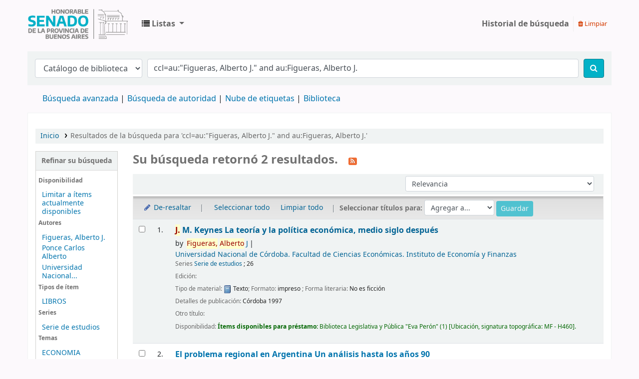

--- FILE ---
content_type: text/html; charset=UTF-8
request_url: https://koha.senado-ba.gov.ar/cgi-bin/koha/opac-search.pl?q=ccl=au%3A%22Figueras%2C%20Alberto%20J.%22%20and%20au%3AFigueras%2C%20Alberto%20J.&sort_by=relevance_dsc&count=20&limit=au:Universidad%20Nacional%20de%20C%C3%B3rdoba.%20Facultad%20de%20Ciencias%20Econ%C3%B3micas.%20Instituto%20de%20Econom%C3%ADa%20y%20Finanzas
body_size: 8527
content:







 
 


<!DOCTYPE html>
<!-- TEMPLATE FILE: opac-results.tt -->









<html lang="es-ES" class="no-js">
<head>

<title>
  Resultados de la búsqueda para 'ccl=au:&quot;Figueras, Alberto J.&quot; and au:Figueras, Alberto J.'   &rsaquo; Biblioteca Legislativa y Pública &quot;Eva Perón&quot; Koha </title>


<meta http-equiv="Content-Type" content="text/html; charset=utf-8" />
<meta name="generator" content="Koha 22.1104000" /> <!-- leave this for stats -->
<meta name="viewport" content="width=device-width, initial-scale=1" />

<link rel="shortcut icon" href="https://www.senado-ba.gov.ar/imagenes/favicon//android-icon-192x192.png" type="image/x-icon" />
<link rel="apple-touch-icon" href="https://www.senado-ba.gov.ar/imagenes/favicon//android-icon-192x192.png" type="image/x-icon" />

 <link rel="stylesheet" type="text/css" href="/opac-tmpl/bootstrap/lib/jquery/jquery-ui-1.13.1.min_22.1104000.css">


 
 
 


 <link rel="stylesheet" type="text/css" href="/opac-tmpl/bootstrap/css/opac_22.1104000.css">




 <link href="/opac-tmpl/bootstrap/css/print_22.1104000.css" media="print" type="text/css" rel="stylesheet">


 <style>#logo {
	background-image: url("https://www.senado-ba.gov.ar/imagenes/logosenweb2020.png");
	background-size: 100%;
    width: auto;
    margin-right: 20px;
}
#logo a {
    padding: 80px 0 0;
    width: 200px;
}
/*
.btn-primary {
    background-color: #01b1c7 !important;
 	color:#fff;
  	border:none;
  
}
.btn-primary:hover {
    background-color: #047b8a !important;
    ////color: #0056b3;
 	color:#fff;
  	box-shadow:none;
    text-decoration: underline;
  	border:none;
} */
input[type=text]:focus,input[type=password]:focus,select:focus,textarea:focus,.form-control:focus,.table_controls .dataTables_filter input:focus {
    border-color: #01b1c7;
    -webkit-box-shadow: inset 0 1px 1px rgba(0,0,0,.075),0 0 8px rgba(1, 177, 199, .6);
    box-shadow: inset 0 1px 1px rgba(0,0,0,.075),0 0 8px rgba(1, 177, 199, .6);
}

.btn-primary {
    background-color: #01b1c7;
    border: 1px solid #047b8a;
    color: #fff
}

.btn-primary:link,.btn-primary:visited {
    color: #fff
}

.btn-primary:hover,.btn-primary:active {
    background-color: #01b1c7;
    border-color: #01b1c7;
    -webkit-box-shadow: 0 0 0 1px #1CA9C9;
    box-shadow: 0 0 0 1px #1CA9C9;
    color: #fff
}

.btn-primary:focus {
    -webkit-box-shadow: 0 0 0 2px #00B0C7;
    box-shadow: 0 0 0 2px #00B0C7
}

.btn-primary.disabled,.btn-primary:disabled {
    background-color: #01b1c7;
    border-color: #01b1c7;
    -webkit-box-shadow: none;
    box-shadow: none;
    color: #fff;
    cursor: not-allowed
}

.btn-primary.disabled:hover,.btn-primary.disabled.hover,.btn-primary:disabled:hover,.btn-primary:disabled.hover {
    background-color: #01b1c7;
    border-color: #01b1c7;
    -webkit-box-shadow: none;
    box-shadow: none;
    color: #fff;
    cursor: not-allowed
}

.btn-primary:not(:disabled,.disabled):active:focus,.btn-primary .btn-primary:not(:disabled,.disabled).active:focus {
    -webkit-box-shadow: 0 0 0 .2rem #00B0C7;
    box-shadow: 0 0 0 .2rem #00B0C7
}

.btn-primary:not(:disabled,.disabled).active,.btn-primary:not(:disabled,.disabled):active,.btn-primary:not(:disabled,.disabled):focus,.btn-primary:not(:disabled,.disabled).focus {
    background-color: #01b1c7;
    border-color: #00B0C7
}

.show>.btn-primary.dropdown-toggle {
    background-color: #01b1c7;
    border-color: #00B0C7
}

.show>.btn-primary.dropdown-toggle:focus {
    -webkit-box-shadow: 0 0 0 .2rem #00B0C7;
    box-shadow: 0 0 0 .2rem #00B0C7
}</style>




<script>
    var Koha = {};
    function _(s) { return s } // dummy function for gettext
    const is_logged_in = false
</script>

 <script src="/opac-tmpl/bootstrap/es-ES/js/locale_data_22.1104000.js"></script>

<script src="/opac-tmpl/bootstrap/js/Gettext_22.1104000.js"></script>
<script src="/opac-tmpl/bootstrap/js/i18n_22.1104000.js"></script>

<link href="/opac-tmpl/bootstrap/lib/font-awesome/css/font-awesome.min_22.1104000.css" type="text/css" rel="stylesheet">









<link href="/cgi-bin/koha/opac-search.pl?q=ccl=au%3A%22Figueras%2C%20Alberto%20J.%22%20and%20au%3AFigueras%2C%20Alberto%20J.%20and%20au%3AUniversidad%20Nacional%20de%20C%C3%B3rdoba.%20Facultad%20de%20Ciencias%20Econ%C3%B3micas.%20Instituto%20de%20Econom%C3%ADa%20y%20Finanzas&count=50&sort_by=acqdate_dsc&format=rss" rel="alternate" title="Biblioteca Legislativa y Pública &quot;Eva Perón&quot; Buscar en fuente RSS" type="application/rss+xml" />
</head>





 


 




 

<body ID="results" class="branch-default scrollto" >



















<button id="scrolltocontent">Saltar al contenido principal</button>
<div id="wrapper">
 <div id="header-region" class="noprint">
 <nav class="navbar navbar-expand">
 <div id="logo">
 <a class="navbar-brand" href="/cgi-bin/koha/opac-main.pl">
  Biblioteca Legislativa y Pública &quot;Eva Perón&quot;  </a>
 </div>
 
 <ul id="cart-list-nav" class="navbar-nav">
 
 <li class="divider-vertical"></li>
 
 <li class="nav-item dropdown">
 <a aria-expanded="false" aria-haspopup="true" class="nav-link dropdown-toggle" data-toggle="dropdown" href="/cgi-bin/koha/opac-shelves.pl" id="listsmenu" role="button" title="Mostrar listas"><i class="fa fa-list fa-icon-black" aria-hidden="true"></i> <span class="listslabel">Listas</span>
 </a>
 <div aria-labelledby="listsmenu" role="menu" class="dropdown-menu">
 
 <a class="dropdown-item" href="/cgi-bin/koha/opac-shelves.pl?op=list&amp;public=1" tabindex="-1" role="menuitem"><strong>Listas públicas</strong></a>
 
 
 <a class="dropdown-item" href="/cgi-bin/koha/opac-shelves.pl?op=view&amp;shelfnumber=67&amp;sortfield=title" tabindex="-1" role="menuitem">Colección Constitucional</a>
 
 
 
 <a class="dropdown-item" href="/cgi-bin/koha/opac-shelves.pl?op=view&amp;shelfnumber=13&amp;sortfield=title" tabindex="-1" role="menuitem">Tesoro de la Biblioteca</a>
 
 
 
 <a class="dropdown-item" href="/cgi-bin/koha/opac-shelves.pl?op=view&amp;shelfnumber=11&amp;sortfield=title" tabindex="-1" role="menuitem">Diarios (Colecciones que posee la Biblioteca)</a>
 
 
 
 <a class="dropdown-item" href="/cgi-bin/koha/opac-shelves.pl?op=view&amp;shelfnumber=61&amp;sortfield=title" tabindex="-1" role="menuitem">Revista La Ley</a>
 
 
 
 <a class="dropdown-item" href="/cgi-bin/koha/opac-shelves.pl?op=view&amp;shelfnumber=6&amp;sortfield=title" tabindex="-1" role="menuitem">Contratapa. Estante interno de la biblioteca . (Libros a los que les falta copiar contenido)</a>
 
 
 
 <a class="dropdown-item" href="/cgi-bin/koha/opac-shelves.pl?op=view&amp;shelfnumber=52&amp;sortfield=title" tabindex="-1" role="menuitem">José Hernández</a>
 
 
 
 <a class="dropdown-item" href="/cgi-bin/koha/opac-shelves.pl?op=view&amp;shelfnumber=3&amp;sortfield=title" tabindex="-1" role="menuitem">LA PLATA(BIBLIOGRAFIA) - Agregar los artículos de la búsqueda &quot;La Plata&quot; en el campo &quot;analíticas&quot;</a>
 
 
 
 <a class="dropdown-item" href="/cgi-bin/koha/opac-shelves.pl?op=view&amp;shelfnumber=7&amp;sortfield=title" tabindex="-1" role="menuitem">Soporte Cd (Material bibliográfico en Cd)</a>
 
 
 
 <a class="dropdown-item" href="/cgi-bin/koha/opac-shelves.pl?op=view&amp;shelfnumber=12&amp;sortfield=title" tabindex="-1" role="menuitem">3</a>
 
 
 
 <a class="dropdown-item" href="/cgi-bin/koha/opac-shelves.pl?op=view&amp;shelfnumber=14&amp;sortfield=title" tabindex="-1" role="menuitem">FERROCARRILES(BIBLIOGRAFIA) - Agregar los artículos de la búsqueda &quot;Ferrocarriles&quot; en el campo &quot;analíticas&quot;</a>
 
 
 
 <a class="dropdown-item listmenulink" href="/cgi-bin/koha/opac-shelves.pl?op=list&amp;public=1" tabindex="-1" role="menuitem">Ver todo</a>
 
 
 
 <div class="dropdown-divider"></div>
 
 
 </div> <!-- / .dropdown-menu -->
 </li> <!-- / .nav-item.dropdown -->
 
 </ul> <!-- / .navbar-nav -->

 
 
 


 
 <ul id="members" class="navbar-nav">
 <li class="nav-item dropdown">
 

 
 </li>
 
 
 <li class="nav-item search_history">
 <a class="nav-link login-link" href="/cgi-bin/koha/opac-search-history.pl" title="Ver su historial de búsqueda">Historial de búsqueda</a>
 </li>
 <li class="divider-vertical"></li>
 <li class="nav-item">
 <a class="nav-link logout clearsh" href="/cgi-bin/koha/opac-search-history.pl?action=delete" title="Eliminar historial de búsqueda"><i class="fa fa-trash" aria-hidden="true"></i> Limpiar</a>
 </li>
 
 
 </ul>
 
 </nav> <!-- /navbar -->

 

 </div> <!-- / header-region -->

 
 <div class="container-fluid">
 
 <div class="row">
 <div class="col">
 <div id="opac-main-search" class="mastheadsearch">
 
 <form name="searchform" method="get" action="/cgi-bin/koha/opac-search.pl" id="searchform">
 <div class="form-row align-items-center">
 <div class="col-sm-auto order-2 order-sm-2">
 <select name="idx" id="masthead_search" class="form-control">
 
 <option value="">Catálogo de biblioteca</option>
 
 
 <option value="ti">Título</option>
 
 
 <option value="au">Autor</option>
 
 
 <option value="su">Tema</option>
 
 
 <option value="nb">ISBN</option>
 
 
 <option value="ns">ISSN</option>
 
 
 <option value="se">Series</option>
 
 
 
 <option value="callnum">Signatura</option>
 
 
 </select>
 </div> <!-- /.col-sm-auto -->

 <div class="col order-4 order-sm-3">
 
 <input type="text" class="transl1 form-control" id="translControl1" name="q" value="ccl=au:&quot;Figueras, Alberto J.&quot; and au:Figueras, Alberto J." /><span id="translControl"></span>
 
 </div> <!-- /.col -->

 
 
 
 
 

 <div class="order-5 col-sm-auto">
 <button aria-label="Buscar" class="btn btn-primary" id="searchsubmit" title="Buscar" type="submit">
 <i class="fa fa-search" aria-hidden="true"></i>
 </button>
 </div>

 </div> <!-- /.form-row -->
 <input type="hidden" name="weight_search" value="1">
 </form>
 
 </div><!-- /#opac-main-search -->
 </div> <!-- /.col -->
 </div> <!-- /.row -->
 

 <div class="row">
 <ul class="nav" id="moresearches">
 <li class="nav-item">
 <a href="/cgi-bin/koha/opac-search.pl">Búsqueda avanzada</a>
 </li>
 
 
 
 <li class="nav-item">
 <a href="/cgi-bin/koha/opac-authorities-home.pl">Búsqueda de autoridad</a>
 </li>
 
 
 
 <li class="nav-item">
 <a href="/cgi-bin/koha/opac-tags.pl">Nube de etiquetas</a>
 </li>
 
 
 
 
 
 <li class="nav-item">
 <a id="library_page" href="/cgi-bin/koha/opac-library.pl">
 
 <span>Biblioteca</span>
 
 </a>
 </li>
 
 

 </ul> <!-- /.nav#moresearches -->
 </div> <!-- /.row -->
 </div> <!-- /.container-fluid -->
 

 <!-- Login form hidden by default, used for modal window -->
 <div id="loginModal" class="modal" tabindex="-1" role="dialog" aria-labelledby="modalLoginLabel" aria-hidden="true">
 <div class="modal-dialog">
 <div class="modal-content">
 <div class="modal-header">
 <h2 class="modal-title" id="modalLoginLabel">Ingresar a su cuenta</h2>
 <button aria-label="Cerrar" class="closebtn" data-dismiss="modal" type="button">
 <span aria-hidden="true">&times;</span>
 </button>
 </div>
 <form action="/cgi-bin/koha/opac-user.pl" method="post" name="auth" id="modalAuth">
 <input type="hidden" name="has-search-query" id="has-search-query" value="" />
 <div class="modal-body">
 
 
 
 
 
 <input type="hidden" name="koha_login_context" value="opac" />
 <fieldset class="brief">
 <div class="local-login">
 <label for="muserid">Usuario:</label><input type="text" id="muserid" name="userid" autocomplete="off" />
 <label for="mpassword">Contraseña:</label><input type="password" id="mpassword" name="password" autocomplete="off" />
 <fieldset class="action">
 <input class="btn btn-primary" type="submit" value="Ingresar" />
 </fieldset>
 </div>
 
 
 
 </fieldset>
 
 </div>
 </form> <!-- /#auth -->
 </div> <!-- /.modal-content -->
 </div> <!-- /.modal-dialog -->
 </div> <!-- /#modalAuth -->


 <div class="main">
 <nav id="breadcrumbs" aria-label="Breadcrumb" class="breadcrumbs">
 <ol class="breadcrumb">
 <li class="breadcrumb-item">
 <a href="/cgi-bin/koha/opac-main.pl">Inicio</a>
 </li>
 
 
 <li class="breadcrumb-item active">
 
 <a aria-current="page" href="#" title="Ha buscado  para 'au:&quot;Figueras, Alberto J.&quot; and au:Figueras, Alberto J.'">Resultados de la búsqueda para 'ccl=au:&quot;Figueras, Alberto J.&quot; and au:Figueras, Alberto J.'</a>
 
 </li>
 
 </ol>
 </nav> <!-- /#breadcrumbs -->

 

 <div class="container-fluid">
 <div class="row">
 
 <div class="col-lg-2">
 <div id="facetcontainer">
 <!-- FACETS START -->
 



 <div id="search-facets">
 <h2><a href="#" class="menu-collapse-toggle">Refinar su búsqueda</a></h2>
 <ul class="menu-collapse">
 
 <li id="availability_facet"><h3 id="facet-availability">Disponibilidad</h3>
 <ul>
 <li>
 
 <a href="/cgi-bin/koha/opac-search.pl?q=ccl=au%3A%22Figueras%2C%20Alberto%20J.%22%20and%20au%3AFigueras%2C%20Alberto%20J.%20and%20au%3AUniversidad%20Nacional%20de%20C%C3%B3rdoba.%20Facultad%20de%20Ciencias%20Econ%C3%B3micas.%20Instituto%20de%20Econom%C3%ADa%20y%20Finanzas&amp;sort_by=relevance_dsc&amp;limit=available">Limitar a ítems actualmente disponibles</a>
 
 </li>
 </ul>
 
 </li>

 
 
 <li id="au_id">
 <h3 id="facet-authors">Autores</h3>
 
 
 
 
 
 
 
 
 
 <ul>
 
 
 
 
 
 
 
 
 
 
 
 <li>
 
 
 
 <span class="facet-label"><a href="/cgi-bin/koha/opac-search.pl?q=ccl=au%3A%22Figueras%2C%20Alberto%20J.%22%20and%20au%3AFigueras%2C%20Alberto%20J.%20and%20au%3AUniversidad%20Nacional%20de%20C%C3%B3rdoba.%20Facultad%20de%20Ciencias%20Econ%C3%B3micas.%20Instituto%20de%20Econom%C3%ADa%20y%20Finanzas&amp;sort_by=relevance_dsc&amp;count=20&limit=au:Figueras,%20Alberto%20J." title="Figueras, Alberto J.">Figueras, Alberto J.</a></span>
 
 
 </li>
 
 
 
 
 <li>
 
 
 
 <span class="facet-label"><a href="/cgi-bin/koha/opac-search.pl?q=ccl=au%3A%22Figueras%2C%20Alberto%20J.%22%20and%20au%3AFigueras%2C%20Alberto%20J.%20and%20au%3AUniversidad%20Nacional%20de%20C%C3%B3rdoba.%20Facultad%20de%20Ciencias%20Econ%C3%B3micas.%20Instituto%20de%20Econom%C3%ADa%20y%20Finanzas&amp;sort_by=relevance_dsc&amp;count=20&limit=au:Ponce%20Carlos%20Alberto" title="Ponce Carlos Alberto">Ponce Carlos Alberto</a></span>
 
 
 </li>
 
 
 
 
 <li>
 
 
 
 <span class="facet-label"><a href="/cgi-bin/koha/opac-search.pl?q=ccl=au%3A%22Figueras%2C%20Alberto%20J.%22%20and%20au%3AFigueras%2C%20Alberto%20J.%20and%20au%3AUniversidad%20Nacional%20de%20C%C3%B3rdoba.%20Facultad%20de%20Ciencias%20Econ%C3%B3micas.%20Instituto%20de%20Econom%C3%ADa%20y%20Finanzas&amp;sort_by=relevance_dsc&amp;count=20&limit=au:Universidad%20Nacional%20de%20C%C3%B3rdoba.%20Facultad%20de%20Ciencias%20Econ%C3%B3micas.%20Instituto%20de%20Econom%C3%ADa%20y%20Finanzas" title="Universidad Nacional de Córdoba. Facultad de Ciencias Económicas. Instituto de Economía y Finanzas">Universidad Nacional...</a></span>
 
 
 </li>
 
 
 </ul>
 </li>
 
 
 
 <li id="itype_id">
 
 
 
 
 
 <h3 id="facet-itemtypes">Tipos de ítem</h3>
 
 
 
 
 <ul>
 
 
 
 
 
 
 
 
 
 
 
 <li>
 
 
 
 <span class="facet-label"><a href="/cgi-bin/koha/opac-search.pl?q=ccl=au%3A%22Figueras%2C%20Alberto%20J.%22%20and%20au%3AFigueras%2C%20Alberto%20J.%20and%20au%3AUniversidad%20Nacional%20de%20C%C3%B3rdoba.%20Facultad%20de%20Ciencias%20Econ%C3%B3micas.%20Instituto%20de%20Econom%C3%ADa%20y%20Finanzas&amp;sort_by=relevance_dsc&amp;count=20&limit=itype:LIB" title="LIB">LIBROS</a></span>
 
 
 </li>
 
 
 </ul>
 </li>
 
 
 
 <li id="se_id">
 
 
 
 
 <h3 id="facet-series">Series</h3>
 
 
 
 
 
 <ul>
 
 
 
 
 
 
 
 
 
 
 
 <li>
 
 
 
 <span class="facet-label"><a href="/cgi-bin/koha/opac-search.pl?q=ccl=au%3A%22Figueras%2C%20Alberto%20J.%22%20and%20au%3AFigueras%2C%20Alberto%20J.%20and%20au%3AUniversidad%20Nacional%20de%20C%C3%B3rdoba.%20Facultad%20de%20Ciencias%20Econ%C3%B3micas.%20Instituto%20de%20Econom%C3%ADa%20y%20Finanzas&amp;sort_by=relevance_dsc&amp;count=20&limit=se:Serie%20de%20estudios" title="Serie de estudios">Serie de estudios</a></span>
 
 
 </li>
 
 
 </ul>
 </li>
 
 
 
 <li id="su-to_id">
 
 
 <h3 id="facet-topics">Temas</h3>
 
 
 
 
 
 
 
 <ul>
 
 
 
 
 
 
 
 
 
 
 
 <li>
 
 
 
 <span class="facet-label"><a href="/cgi-bin/koha/opac-search.pl?q=ccl=au%3A%22Figueras%2C%20Alberto%20J.%22%20and%20au%3AFigueras%2C%20Alberto%20J.%20and%20au%3AUniversidad%20Nacional%20de%20C%C3%B3rdoba.%20Facultad%20de%20Ciencias%20Econ%C3%B3micas.%20Instituto%20de%20Econom%C3%ADa%20y%20Finanzas&amp;sort_by=relevance_dsc&amp;count=20&limit=su-to:ECONOMIA" title="ECONOMIA">ECONOMIA</a></span>
 
 
 </li>
 
 
 
 
 <li>
 
 
 
 <span class="facet-label"><a href="/cgi-bin/koha/opac-search.pl?q=ccl=au%3A%22Figueras%2C%20Alberto%20J.%22%20and%20au%3AFigueras%2C%20Alberto%20J.%20and%20au%3AUniversidad%20Nacional%20de%20C%C3%B3rdoba.%20Facultad%20de%20Ciencias%20Econ%C3%B3micas.%20Instituto%20de%20Econom%C3%ADa%20y%20Finanzas&amp;sort_by=relevance_dsc&amp;count=20&limit=su-to:POLITICA%20ECONOMICA" title="POLITICA ECONOMICA">POLITICA ECONOMICA</a></span>
 
 
 </li>
 
 
 </ul>
 </li>
 
 
 </ul>
 </div> <!-- / #search-facets -->

 


 <!-- FACETS END -->
 </div>
 </div>
 

 
 <div class="col-lg-10 maincontent">
 

 
 
 <h1 id="numresults">
 Su búsqueda retornó 2 resultados. <a aria-label="Suscribirse a esta búsqueda" class="btn btn-link rsssearchlink noprint" href="/cgi-bin/koha/opac-search.pl?q=ccl=au%3A%22Figueras%2C%20Alberto%20J.%22%20and%20au%3AFigueras%2C%20Alberto%20J.%20and%20au%3AUniversidad%20Nacional%20de%20C%C3%B3rdoba.%20Facultad%20de%20Ciencias%20Econ%C3%B3micas.%20Instituto%20de%20Econom%C3%ADa%20y%20Finanzas&format=rss">
 <i aria-hidden="true" class="fa fa-rss rsssearchicon" title="Suscribirse a esta búsqueda"></i>
 </a>
 </h1>
 
 
 

 <div id="userresults">
  
 
 
 
 

 <!-- Search Results Table -->
 

 <div class="searchresults">
 <form action="/cgi-bin/koha/opac-search.pl" method="get" name="bookbag_form" id="bookbag_form">
 <legend class="sr-only">Ordenar</legend>
 
 
 <input type="hidden" name="q" value="ccl=au:&quot;Figueras, Alberto J.&quot; and au:Figueras, Alberto J. and au:Universidad Nacional de Córdoba. Facultad de Ciencias Económicas. Instituto de Economía y Finanzas"/>
 
 
 

 <div id="floating">
 <div id="toolbar" class="toolbar row align-items-center">
 <div id="top-pages" class="col">
 


 </div>
 
 <div class="sort_by col-sm-auto">
 <label for="sort_by" class="sr-only">Ordenar por:</label>
 <select id="sort_by" class="resort form-control form-control-sm" name="sort_by">
 <option value="relevance">Relevancia</option>
<optgroup label="Popularidad">
 
 <option value="popularity_dsc">Popularidad (mayor a menor)</option>
 
 
 <option value="popularity_asc">Popularidad (menor a mayor)</option>
 
</optgroup>
<optgroup label="Autor">
 
 <option value="author_az">Autor (A-Z)</option>
 
 
 <option value="author_za">Autor (Z-A)</option>
 
</optgroup>
<optgroup label="Signatura">
 
 <option value="call_number_asc">Signatura topográfica (0-9 a A-Z)</option>
 
 
 <option value="call_number_dsc">Signatura topográfica (Z-A a 9-0)</option>
 
</optgroup>
<optgroup label="Fechas">
 
 <option value="pubdate_dsc">Publicación/Fecha de Copyright: Nuevos a viejos</option>
 
 
 <option value="pubdate_asc">Publicación/Fecha de Copyright: Viejos a nuevos</option>
 
 
 <option value="acqdate_dsc">Fecha de adquisición: Nuevos a viejos</option>
 
 
 <option value="acqdate_asc">Fecha de adquisición: Viejos a nuevos</option>
 
</optgroup>
<optgroup label="Título">
 
 <option value="title_az">Título (A-Z)</option>
 
 
 <option value="title_za">Título (Z-A)</option>
 
</optgroup>

 </select>

 
 </div> <!-- /.sort_by -->
 <div id="sortsubmit" class="sort_by col-auto">
 <input class="btn btn-primary btn-sm clearfix" type="submit" value="Ir" />
 </div> <!-- /.sort_by -->
 
 </div> <!-- / #toolbar -->

 <div class="selections-toolbar toolbar noprint">
 
 <div class="highlight_controls noprint">
 <a href="#" class="btn btn-link btn-sm highlight_toggle" id="highlight_toggle_off"><i class="fa fa-fw fa-pencil" aria-hidden="true"></i> De-resaltar</a>
 <a href="#" class="btn btn-link btn-sm highlight_toggle" id="highlight_toggle_on"><i class="fa fa-fw fa-pencil" aria-hidden="true"></i> Resaltar</a>
 </div>
 

 <div class="check_control">
 <!-- checkall, clearall are now needed for placehold -->
 <span class="clearall">
 <a id="CheckAll" class="btn btn-link btn-sm" href="#">Seleccionar todo</a>
 </span>
 <span class="checkall">
 <a id="CheckNone" class="btn btn-link btn-sm" href="#">Limpiar todo</a>
 </span>
 </div>

 <div class="links">
 
 <span class="selections">Seleccionar títulos para:</span>
 
 
 <span class="addto">
 <select class="disabled form-control form-control-sm" name="addto" id="addto">
 <option>Agregar a...</option>
 
 
 
 
 
 <option value="newlist">[ Nueva lista ]</option>
 
 </select>
 <input class="btn btn-sm btn-primary" type="submit" value="Guardar" />
 </span>
 

 

 
 </div> <!-- / .links -->
 
 </div> <!-- / .selections-toolbar -->
 </div> <!-- /#floating -->

 <!-- TABLE RESULTS START -->
 <table class="table table-striped">
 <caption class="sr-only">Resultados</caption>

 <!-- Actual Search Results -->
 
 <tr>
 
 
 
 
 <td class="selectcol">
 
 
 <input aria-label="Seleccionar resultado de búsqueda: J. M. Keynes" class="cb" id="bib7455" name="biblionumber" type="checkbox" value="7455" /> <label for="bib7455"></label>
 
 
 </td>

 
 <td class="numcol">
 
 1.
 
 </td>

 

 
 <td class="bibliocol">
 <div class="coverimages itemtype_LIB">
 <a class="p1" href="/cgi-bin/koha/opac-detail.pl?biblionumber=7455">
 
 
 
 

 

 

 

 

 

 
 </a>

 

 

 </div>
 
 <div id="title_summary_7455" class="title_summary">

 

<a href="/cgi-bin/koha/opac-detail.pl?biblionumber=7455" class="title">J. M. Keynes La teoría y la política económica, medio siglo después </a><span class="byAuthor">by</span> <ul class="author resource_list">
<li><a href="/cgi-bin/koha/opac-search.pl?q=au:%22Figueras%2C%20Alberto%20J.%22">Figueras, Alberto J</a></li>
<li><a href="/cgi-bin/koha/opac-search.pl?q=au:%22Universidad%20Nacional%20de%20C%C3%B3rdoba.%20Facultad%20de%20Ciencias%20Econ%C3%B3micas.%20Instituto%20de%20Econom%C3%ADa%20y%20Finanzas%20%22">Universidad Nacional de Córdoba. Facultad de Ciencias Económicas. Instituto de Economía y Finanzas</a></li>
</ul><span class="results_summary series"><span class="label">Series </span><a href="/cgi-bin/koha/opac-search.pl?q=se,phr:%22Serie%20de%20estudios%20%22">Serie de estudios</a> ;  26</span><div class="results_summary edition"><span class="label">Edición: </span></div><div class="results_summary type">
<span class="results_material_type"><span class="label">Tipo de material: </span><img alt="Texto" class="materialtype mt_icon_BK" src="/opac-tmpl/lib/famfamfam/BK.png"> Texto</span><span class="results_format"><span class="label">; Formato: </span>
 impreso </span><span class="results_contents_literary"><span class="label">; Forma literaria: </span>
 No es ficción </span> </div><div class="results_summary publisher">
<span class="label">Detalles de publicación: </span><span class="publisher_place" property="location">Córdoba</span>  <span property="datePublished" class="publisher_date">1997</span>
</div><div class="results_summary other_title">
<span class="label">Otro título: </span><ul class="resource_list"><li></ul>
</div><div class="results_summary availability">
<span class="label">Disponibilidad: </span><span class="available reallyavailable"><span class="AvailabilityLabel"><strong>Ítems disponibles para préstamo: </strong></span><span class="ItemSummary"><span class="available"><span class="ItemBranch">Biblioteca Legislativa y Pública "Eva Perón"</span> (1)<span class="CallNumberAndLabel"><span class="LabelCallNumber">Ubicación, signatura topográfica: </span><span class="CallNumber"><strong> </strong>MF - H460</span></span>. </span></span></span>
</div>




 

 

 

 

 

 



 

 <div class="actions-menu noprint">
 
 
 
 
 

 

 

 

 

 
</div>


 </div>

 </td>
 </tr>
 
 <tr>
 
 
 
 
 <td class="selectcol">
 
 
 <input aria-label="Seleccionar resultado de búsqueda: El problema regional en Argentina" class="cb" id="bib7456" name="biblionumber" type="checkbox" value="7456" /> <label for="bib7456"></label>
 
 
 </td>

 
 <td class="numcol">
 
 2.
 
 </td>

 

 
 <td class="bibliocol">
 <div class="coverimages itemtype_LIB">
 <a class="p1" href="/cgi-bin/koha/opac-detail.pl?biblionumber=7456">
 
 
 
 

 

 

 

 

 

 
 </a>

 

 

 </div>
 
 <div id="title_summary_7456" class="title_summary">

 

<a href="/cgi-bin/koha/opac-detail.pl?biblionumber=7456" class="title">El problema regional en Argentina Un análisis hasta los años 90 </a><span class="byAuthor">by</span> <ul class="author resource_list">
<li><a href="/cgi-bin/koha/opac-search.pl?q=au:%22Figueras%2C%20Alberto%20J.%22">Figueras, Alberto J</a></li>
<li><a href="/cgi-bin/koha/opac-search.pl?q=au:%22Ponce%20Carlos%20Alberto%22">Ponce Carlos Alberto</a></li>
<li><a href="/cgi-bin/koha/opac-search.pl?q=au:%22Universidad%20Nacional%20de%20C%C3%B3rdoba.%20Facultad%20de%20Ciencias%20Econ%C3%B3micas.%20Instituto%20de%20Econom%C3%ADa%20y%20Finanzas%20%22">Universidad Nacional de Córdoba. Facultad de Ciencias Económicas. Instituto de Economía y Finanzas</a></li>
</ul><span class="results_summary series"><span class="label">Series </span><a href="/cgi-bin/koha/opac-search.pl?q=se,phr:%22Serie%20de%20estudios%20%22">Serie de estudios</a> ;  29</span><div class="results_summary edition"><span class="label">Edición: </span></div><div class="results_summary type">
<span class="results_material_type"><span class="label">Tipo de material: </span><img alt="Texto" class="materialtype mt_icon_BK" src="/opac-tmpl/lib/famfamfam/BK.png"> Texto</span><span class="results_format"><span class="label">; Formato: </span>
 impreso </span><span class="results_contents_literary"><span class="label">; Forma literaria: </span>
 No es ficción </span> </div><div class="results_summary publisher">
<span class="label">Detalles de publicación: </span><span class="publisher_place" property="location">Córdoba</span>  <span property="datePublished" class="publisher_date">1998</span>
</div><div class="results_summary other_title">
<span class="label">Otro título: </span><ul class="resource_list"><li></ul>
</div><div class="results_summary availability">
<span class="label">Disponibilidad: </span><span class="available reallyavailable"><span class="AvailabilityLabel"><strong>Ítems disponibles para préstamo: </strong></span><span class="ItemSummary"><span class="available"><span class="ItemBranch">Biblioteca Legislativa y Pública "Eva Perón"</span> (1)<span class="CallNumberAndLabel"><span class="LabelCallNumber">Ubicación, signatura topográfica: </span><span class="CallNumber"><strong> </strong>MF - H461</span></span>. </span></span></span>
</div>




 

 

 

 

 

 



 

 <div class="actions-menu noprint">
 
 
 
 
 

 

 

 

 

 
</div>


 </div>

 </td>
 </tr>
 
 </table>
 </form> <!-- / #bookbag_form -->

 <form id="hold_form" name="hold_form" method="get" action="/cgi-bin/koha/opac-reserve.pl">
 <legend class="sr-only">Páginas</legend>
 <!-- The value will be set by holdBiblioNums() in basket.js -->
 <input id="hold_form_biblios" type="hidden" name="biblionumbers" value=""/>
 </form>
 </div> <!-- / .searchresults -->

 <div id="bottom-pages">

</div>

 

 
 
 </div> <!-- / #userresults -->
 </div> <!-- /.span10/12 -->
 </div> <!-- / .row -->
 </div> <!-- / .container-fluid -->
 </div><!-- / .main -->












 
 

 
 <div class="container-fluid">
 <div class="row">
 <div class="col">
 <div id="report-koha-url">
 <div class="row justify-content-between">
 
 
 <div class="col">
 <div id="koha_url" class="clearfix noprint">
 <p>Con tecnología 
 <a class="koha_url" rel="nofollow" href="http://koha-community.org">Koha</a>
 </p>
 </div> <!-- /#koha_url -->
 </div> <!-- /.col -->
 
 </div> <!-- /.row.justify-content-between -->
 </div> <!-- /#report-koha-url -->
 </div> <!-- /.col -->
 </div> <!-- /.row -->
 </div> <!-- /.container-fluid -->
 
 </div> <!-- / #wrapper in masthead.inc -->

 
 
 
 
 


<!-- JavaScript includes -->
<script src="/opac-tmpl/bootstrap/lib/jquery/jquery-3.6.0.min_22.1104000.js"></script>
<script src="/opac-tmpl/bootstrap/lib/jquery/jquery-migrate-3.3.2.min_22.1104000.js"></script>
<script src="/opac-tmpl/bootstrap/lib/jquery/jquery-ui-1.13.1.min_22.1104000.js"></script>
<script src="/opac-tmpl/bootstrap/lib/bootstrap/js/bootstrap.bundle.min_22.1104000.js"></script>
<script src="/opac-tmpl/bootstrap/lib/fontfaceobserver.min_22.1104000.js"></script>
<script src="/opac-tmpl/bootstrap/lib/enquire.min_22.1104000.js"></script>
<script src="/opac-tmpl/bootstrap/js/global_22.1104000.js"></script>


<script>

    var MSG_CONFIRM_AGAIN = _("Advertencia: No puede deshacerse. Por favor confirmar nuevamente")
    var MSG_DELETE_SEARCH_HISTORY = _("¿Está seguro que desea eliminar su historial de búsqueda?");
    var MSG_NO_SUGGESTION_SELECTED = _("No se seleccionó ninguna sugerencia");
    var MSG_SEARCHING = _("Buscando %s...");
    var MSG_ERROR_SEARCHING_COLLECTION = _("Error de la búsqueda en la colección %s");
    var MSG_NO_RESULTS_FOUND_IN_COLLECTION = _("No se han encontrado resultados en la colección de la biblioteca %s");
    var MSG_RESULTS_FOUND_IN_COLLECTION = _("Se encontraron %s resultados en la colección de la biblioteca %s");
    var MSG_BY = _("por");
    var MSG_TYPE = _("Tipo");
    var MSG_NEXT = _("Siguiente");
    var MSG_PREVIOUS = _("Previo");
    var MSG_CHECKOUTS = _("Préstamos");
    var MSG_NO_CHECKOUTS = _("Sin préstamos");
    var MSG_CHECK_OUT = _("Préstamo");
    var MSG_CHECK_OUT_CONFIRM = _("¿Está seguro de querer prestar esta éste ítem?");
    var MSG_CHECKED_OUT_UNTIL = _("Prestado hasta %s");
    var MSG_CHECK_IN = _("Devolución");
    var MSG_CHECK_IN_CONFIRM = _("¿Está seguro de querer devolver éste ítem?");
    var MSG_NO_CHECKOUTS = _("Sin préstamos");
    var MSG_DOWNLOAD = _("Bajar");
    var MSG_HOLDS = _("Reservas");
    var MSG_NO_HOLDS = _("Sin reservas");
    var MSG_PLACE_HOLD = _("Hacer reserva");
    var MSG_CANCEL_HOLD = _("Cancelar");
    var MSG_CANCEL_HOLD_CONFIRM = _("¿Está seguro que desea cancelar esta reserva?");
    var MSG_ON_HOLD = _("Reservado");

    
    
    
        var query_desc = "au:&quot;Figueras, Alberto J.&quot; and au:Figueras, Alberto J.";
        var querystring = "ccl=au:&quot;Figueras, Alberto J.&quot; and au:Figueras, Alberto J.";
        var query_cgi = "q=ccl=au%3A%22Figueras%2C%20Alberto%20J.%22%20and%20au%3AFigueras%2C%20Alberto%20J.%20and%20au%3AUniversidad%20Nacional%20de%20C%C3%B3rdoba.%20Facultad%20de%20Ciencias%20Econ%C3%B3micas.%20Instituto%20de%20Econom%C3%ADa%20y%20Finanzas";
    

    
    $(".print-large").on("click",function(){
        window.print();
        return false;
    });
    $(".addtoshelf").on("click",function(e){
        e.preventDefault();
        Dopop( this.href );
    });
    $("body").on("click", ".addtocart", function(e){
        e.preventDefault();
        var biblionumber = $(this).data("biblionumber");
        addRecord( biblionumber );
    });
    $("body").on("click", ".cartRemove", function(e){
        e.preventDefault();
        var biblionumber = $(this).data("biblionumber");
        delSingleRecord( biblionumber );
    });
    $(".clearsh").on("click", function(){
        return confirmDelete(MSG_DELETE_SEARCH_HISTORY);
    });

</script>


 <script src="/opac-tmpl/bootstrap/js/basket_22.1104000.js"></script>














<script src="/opac-tmpl/lib/js-cookie/js.cookie-3.0.1.min_22.1104000.js"></script>
<script>
$(document).ready(function() {
    if($('#searchsubmit').length) {
        $(document).on("click", '#searchsubmit', function(e) {
            Cookies.remove("form_serialized", { path: '/'});
            Cookies.remove("form_serialized_limits", { path: '/'});
            Cookies.remove("search_path_code", { path: '/'});
        });
    }
});
</script>

 
 
 
 <script src="/opac-tmpl/bootstrap/js/authtoresults_22.1104000.js"></script>
 <script src="/opac-tmpl/lib/hc-sticky_22.1104000.js"></script>
 
 <script src="/opac-tmpl/bootstrap/lib/jquery/plugins/jquery.highlight-3_22.1104000.js"></script>
 
 

 <script>
        

        


        function enableCheckboxActions(){
            // Enable/disable controls if checkboxes are checked
            var checkedBoxes = $(".cb:checked");
            var controls = $(".selections-toolbar .links a, .selections-toolbar .links input, .selections-toolbar .links select, .selections-toolbar .links label, .selections-toolbar .links button");
            if ($(checkedBoxes).size()) {
                $(".selections").html(_("Con los títulos seleccionados: "));
                $(controls).removeClass("disabled");
            } else {
                $(".selections").html(_("Seleccionar títulos para: "));
                $(controls).addClass("disabled");
            }
        }

        
            var q_array = new Array();  // holds search terms if available

            function highlightOff() {
                $("td").removeHighlight();
                $(".highlight_toggle").toggle();
            }
            function highlightOn() {
                var x;
                for (x in q_array) {
                    q_array[x] = q_array[x].replace(/\w*:([\w])/, "$1");
                    q_array[x] = q_array[x].toLowerCase();
                    var myStopwords = "and|or|not".toLowerCase().split('|');
                    if ( (q_array[x].length > 0) && ($.inArray(q_array[x], myStopwords) == -1) ) {
                        $(".title").highlight(q_array[x]);
                        $(".author").highlight(q_array[x]);
                        $(".results_summary").highlight(q_array[x]);
                    }
                }
                $(".highlight_toggle").toggle();
            }
        

        $(document).ready(function(){

            $(".moretoggle").click(function(e){
                e.preventDefault();
                $(this).siblings(".collapsible-facet").toggle();
                $(this).siblings(".moretoggle").toggle();
                $(this).toggle();
            });

            
                $('a.title').each(function() {
                    $(this).attr("href", $(this).attr("href") + "&query_desc=au%3A%22Figueras%2C%20Alberto%20J.%22%20and%20au%3AFigueras%2C%20Alberto%20J.");
                });
            

            $(".cb").click(function(){
                enableCheckboxActions();
            });
            enableCheckboxActions();

            $(".br-readonly a").on("click", function(e){
                e.preventDefault();
            });

            $('.resort').change(function() {
                $('#bookbag_form').submit();
            });

            $('#results_per_page').change(function() {
                $('#bookbag_form').submit();
            });

            
                
                    $("#addto").on("change",function(){
                        cartList();
                    });
                    $(".addto").find("input:submit").click(function(){
                        cartList();
                        return false;
                    });
                
            

            function cartList(){
                addtoOption = $("#addto").find("option:selected");
                addtoval = addtoOption.val();
                if(addtoval == "addtolist"){
                    var shelfnumber = addtoOption.attr("id").replace("s","");
                    if (vShelfAdd()) {
                        Dopop('/cgi-bin/koha/opac-addbybiblionumber.pl?selectedshelf='+shelfnumber+'&' + vShelfAdd());
                    }
                    return false;
                } else if(addtoval == "newlist"){
                    
                        alert(_("Debe ingresar a su cuenta para crear o agregar a listas"));
                    
                    return false;
                } else if(addtoval == "morelists"){
                    
                        alert(_("Debe ingresar a su cuenta para crear o agregar a listas"));
                    
                    return false;
                }
                if(addtoval == "addtocart" || $("#addto").attr("class") == "addtocart"){
                    addMultiple();
                    return false;
                }
            }
            $("#CheckAll").on("click",function(e){
                e.preventDefault();
                $(".cb").prop("checked", true);
                enableCheckboxActions();
            });
            $("#CheckNone").on("click",function(e){
                e.preventDefault();
                $(".cb").prop("checked", false);
                enableCheckboxActions();
            });

            $(".hold").on("click", function(e){
                e.preventDefault();
                holdMultiple();
            });

            
                
                    q_array = query_desc.split(" ");
                    // ensure that we don't have "" at the end of the array, which can
                    // break the highlighter
                    while (q_array.length > 0 && q_array[q_array.length-1] == "") {
                        q_array = q_array.splice(0,-1);
                    }
                    highlightOn();
                    $("#highlight_toggle_on" ).hide().click(function(e) {
                        e.preventDefault();
                        highlightOn();
                    });
                    $("#highlight_toggle_off").show().click(function(e) {
                        e.preventDefault();
                        highlightOff();
                    });
                
                
                
                
            

            

            
            
            
            

            

            $("input.newtag").on('keydown', function(e){
                if (e.keyCode == 13) { e.preventDefault(); }
            });

            Sticky = $("#floating");
            Sticky.hcSticky({
                stickTo: ".searchresults",
                stickyClass: "floating"
            });

        });
    </script>




</body>
</html>




--- FILE ---
content_type: text/css
request_url: https://koha.senado-ba.gov.ar/opac-tmpl/bootstrap/css/opac_22.1104000.css
body_size: 37967
content:
.alert{position:relative;padding:.75rem 1.25rem;margin-bottom:1rem;border:1px solid rgba(0,0,0,0);border-radius:.25rem}.alert-heading{color:inherit}.alert-link{font-weight:700}.alert-dismissible{padding-right:4rem}.alert-dismissible .close{position:absolute;top:0;right:0;z-index:2;padding:.75rem 1.25rem;color:inherit}.alert-primary{color:#004085;background-color:#cce5ff;border-color:#b8daff}.alert-primary hr{border-top-color:#9fcdff}.alert-primary .alert-link{color:#002752}.alert-secondary{color:#383d41;background-color:#e2e3e5;border-color:#d6d8db}.alert-secondary hr{border-top-color:#c8cbcf}.alert-secondary .alert-link{color:#202326}.alert-success{color:#155724;background-color:#d4edda;border-color:#c3e6cb}.alert-success hr{border-top-color:#b1dfbb}.alert-success .alert-link{color:#0b2e13}.alert-info{color:#143f6a;background-color:#d4e4f5;border-color:#c2d9f1}.alert-info hr{border-top-color:#adccec}.alert-info .alert-link{color:#0c263f}.alert-warning,.alert.alert-error{color:#856404;background-color:#fff3cd;border-color:#ffeeba}.alert-warning hr,.alert.alert-error hr{border-top-color:#ffe8a1}.alert-warning .alert-link,.alert.alert-error .alert-link{color:#533f03}.alert-danger{color:#601111;background-color:#f1d2d2;border-color:#ebc1c1}.alert-danger hr{border-top-color:#e5aeae}.alert-danger .alert-link{color:#350909}.alert-light{color:#818182;background-color:#fefefe;border-color:#fdfdfe}.alert-light hr{border-top-color:#ececf6}.alert-light .alert-link{color:#686868}.alert-dark{color:#1b1e21;background-color:#d6d8d9;border-color:#c6c8ca}.alert-dark hr{border-top-color:#b9bbbe}.alert-dark .alert-link{color:#040505}.breadcrumb{display:-webkit-box;display:-ms-flexbox;display:flex;-ms-flex-wrap:wrap;flex-wrap:wrap;padding:.75rem 1rem;margin-bottom:1rem;list-style:none;background-color:#e9ecef;border-radius:.25rem}.breadcrumb-item+.breadcrumb-item{padding-left:.5rem}.breadcrumb-item+.breadcrumb-item::before{float:left;padding-right:.5rem;color:#6c757d;content:"/"}.breadcrumb-item+.breadcrumb-item:hover::before{text-decoration:underline}.breadcrumb-item+.breadcrumb-item:hover::before{text-decoration:none}.breadcrumb-item.active{color:#6c757d}.btn-group,.btn-group-vertical{position:relative;display:-webkit-inline-box;display:-ms-inline-flexbox;display:inline-flex;vertical-align:middle}.btn-group>.btn,.btn-group-vertical>.btn{position:relative;-webkit-box-flex:1;-ms-flex:1 1 auto;flex:1 1 auto}.btn-group>.btn:hover,.btn-group-vertical>.btn:hover{z-index:1}.btn-group>.btn:focus,.btn-group>.btn:active,.btn-group>.btn.active,.btn-group-vertical>.btn:focus,.btn-group-vertical>.btn:active,.btn-group-vertical>.btn.active{z-index:1}.btn-toolbar{display:-webkit-box;display:-ms-flexbox;display:flex;-ms-flex-wrap:wrap;flex-wrap:wrap;-webkit-box-pack:start;-ms-flex-pack:start;justify-content:flex-start}.btn-toolbar .input-group{width:auto}.btn-group>.btn:not(:first-child),.btn-group>.btn-group:not(:first-child){margin-left:-1px}.btn-group>.btn:not(:last-child):not(.dropdown-toggle),.btn-group>.btn-group:not(:last-child)>.btn{border-top-right-radius:0;border-bottom-right-radius:0}.btn-group>.btn:not(:first-child),.btn-group>.btn-group:not(:first-child)>.btn{border-top-left-radius:0;border-bottom-left-radius:0}.dropdown-toggle-split{padding-right:.5625rem;padding-left:.5625rem}.dropdown-toggle-split::after,.dropup .dropdown-toggle-split::after,.dropright .dropdown-toggle-split::after{margin-left:0}.dropleft .dropdown-toggle-split::before{margin-right:0}.btn-sm+.dropdown-toggle-split,.btn-group-sm>.btn+.dropdown-toggle-split{padding-right:.375rem;padding-left:.375rem}.btn-lg+.dropdown-toggle-split,.btn-group-lg>.btn+.dropdown-toggle-split{padding-right:.75rem;padding-left:.75rem}.btn-group-vertical{-webkit-box-orient:vertical;-webkit-box-direction:normal;-ms-flex-direction:column;flex-direction:column;-webkit-box-align:start;-ms-flex-align:start;align-items:flex-start;-webkit-box-pack:center;-ms-flex-pack:center;justify-content:center}.btn-group-vertical>.btn,.btn-group-vertical>.btn-group{width:100%}.btn-group-vertical>.btn:not(:first-child),.btn-group-vertical>.btn-group:not(:first-child){margin-top:-1px}.btn-group-vertical>.btn:not(:last-child):not(.dropdown-toggle),.btn-group-vertical>.btn-group:not(:last-child)>.btn{border-bottom-right-radius:0;border-bottom-left-radius:0}.btn-group-vertical>.btn:not(:first-child),.btn-group-vertical>.btn-group:not(:first-child)>.btn{border-top-left-radius:0;border-top-right-radius:0}.btn-group-toggle>.btn,.btn-group-toggle>.btn-group>.btn{margin-bottom:0}.btn-group-toggle>.btn input[type=radio],.btn-group-toggle>.btn input[type=checkbox],.btn-group-toggle>.btn-group>.btn input[type=radio],.btn-group-toggle>.btn-group>.btn input[type=checkbox]{position:absolute;clip:rect(0, 0, 0, 0);pointer-events:none}.btn{display:inline-block;font-weight:400;color:#212529;text-align:center;vertical-align:middle;-webkit-user-select:none;-moz-user-select:none;-ms-user-select:none;user-select:none;background-color:rgba(0,0,0,0);border:1px solid rgba(0,0,0,0);padding:.375rem .75rem;font-size:1rem;line-height:1.5;border-radius:.25rem;-webkit-transition:color .15s ease-in-out,background-color .15s ease-in-out,border-color .15s ease-in-out,-webkit-box-shadow .15s ease-in-out;transition:color .15s ease-in-out,background-color .15s ease-in-out,border-color .15s ease-in-out,-webkit-box-shadow .15s ease-in-out;transition:color .15s ease-in-out,background-color .15s ease-in-out,border-color .15s ease-in-out,box-shadow .15s ease-in-out;transition:color .15s ease-in-out,background-color .15s ease-in-out,border-color .15s ease-in-out,box-shadow .15s ease-in-out,-webkit-box-shadow .15s ease-in-out}@media(prefers-reduced-motion: reduce){.btn{-webkit-transition:none;transition:none}}.btn:hover{color:#212529;text-decoration:none}.btn:focus,.btn.focus{outline:0;-webkit-box-shadow:0 0 0 .2rem rgba(0,123,255,.25);box-shadow:0 0 0 .2rem rgba(0,123,255,.25)}.btn.disabled,.btn:disabled{opacity:.65}.btn:not(:disabled):not(.disabled){cursor:pointer}a.btn.disabled,fieldset:disabled a.btn{pointer-events:none}.btn-primary{color:#fff;background-color:#007bff;border-color:#007bff}.btn-primary:hover{color:#fff;background-color:#0069d9;border-color:#0062cc}.btn-primary:focus,.btn-primary.focus{color:#fff;background-color:#0069d9;border-color:#0062cc;-webkit-box-shadow:0 0 0 .2rem rgba(38,143,255,.5);box-shadow:0 0 0 .2rem rgba(38,143,255,.5)}.btn-primary.disabled,.btn-primary:disabled{color:#fff;background-color:#007bff;border-color:#007bff}.btn-primary:not(:disabled):not(.disabled):active,.btn-primary:not(:disabled):not(.disabled).active,.show>.btn-primary.dropdown-toggle{color:#fff;background-color:#0062cc;border-color:#005cbf}.btn-primary:not(:disabled):not(.disabled):active:focus,.btn-primary:not(:disabled):not(.disabled).active:focus,.show>.btn-primary.dropdown-toggle:focus{-webkit-box-shadow:0 0 0 .2rem rgba(38,143,255,.5);box-shadow:0 0 0 .2rem rgba(38,143,255,.5)}.btn-secondary{color:#fff;background-color:#6c757d;border-color:#6c757d}.btn-secondary:hover{color:#fff;background-color:#5a6268;border-color:#545b62}.btn-secondary:focus,.btn-secondary.focus{color:#fff;background-color:#5a6268;border-color:#545b62;-webkit-box-shadow:0 0 0 .2rem rgba(130,138,145,.5);box-shadow:0 0 0 .2rem rgba(130,138,145,.5)}.btn-secondary.disabled,.btn-secondary:disabled{color:#fff;background-color:#6c757d;border-color:#6c757d}.btn-secondary:not(:disabled):not(.disabled):active,.btn-secondary:not(:disabled):not(.disabled).active,.show>.btn-secondary.dropdown-toggle{color:#fff;background-color:#545b62;border-color:#4e555b}.btn-secondary:not(:disabled):not(.disabled):active:focus,.btn-secondary:not(:disabled):not(.disabled).active:focus,.show>.btn-secondary.dropdown-toggle:focus{-webkit-box-shadow:0 0 0 .2rem rgba(130,138,145,.5);box-shadow:0 0 0 .2rem rgba(130,138,145,.5)}.btn-success{color:#fff;background-color:#28a745;border-color:#28a745}.btn-success:hover{color:#fff;background-color:#218838;border-color:#1e7e34}.btn-success:focus,.btn-success.focus{color:#fff;background-color:#218838;border-color:#1e7e34;-webkit-box-shadow:0 0 0 .2rem rgba(72,180,97,.5);box-shadow:0 0 0 .2rem rgba(72,180,97,.5)}.btn-success.disabled,.btn-success:disabled{color:#fff;background-color:#28a745;border-color:#28a745}.btn-success:not(:disabled):not(.disabled):active,.btn-success:not(:disabled):not(.disabled).active,.show>.btn-success.dropdown-toggle{color:#fff;background-color:#1e7e34;border-color:#1c7430}.btn-success:not(:disabled):not(.disabled):active:focus,.btn-success:not(:disabled):not(.disabled).active:focus,.show>.btn-success.dropdown-toggle:focus{-webkit-box-shadow:0 0 0 .2rem rgba(72,180,97,.5);box-shadow:0 0 0 .2rem rgba(72,180,97,.5)}.btn-info{color:#fff;background-color:#2679cc;border-color:#2679cc}.btn-info:hover{color:#fff;background-color:#2066ac;border-color:#1e60a1}.btn-info:focus,.btn-info.focus{color:#fff;background-color:#2066ac;border-color:#1e60a1;-webkit-box-shadow:0 0 0 .2rem rgba(71,141,212,.5);box-shadow:0 0 0 .2rem rgba(71,141,212,.5)}.btn-info.disabled,.btn-info:disabled{color:#fff;background-color:#2679cc;border-color:#2679cc}.btn-info:not(:disabled):not(.disabled):active,.btn-info:not(:disabled):not(.disabled).active,.show>.btn-info.dropdown-toggle{color:#fff;background-color:#1e60a1;border-color:#1c5996}.btn-info:not(:disabled):not(.disabled):active:focus,.btn-info:not(:disabled):not(.disabled).active:focus,.show>.btn-info.dropdown-toggle:focus{-webkit-box-shadow:0 0 0 .2rem rgba(71,141,212,.5);box-shadow:0 0 0 .2rem rgba(71,141,212,.5)}.btn-warning{color:#212529;background-color:#ffc107;border-color:#ffc107}.btn-warning:hover{color:#212529;background-color:#e0a800;border-color:#d39e00}.btn-warning:focus,.btn-warning.focus{color:#212529;background-color:#e0a800;border-color:#d39e00;-webkit-box-shadow:0 0 0 .2rem rgba(222,170,12,.5);box-shadow:0 0 0 .2rem rgba(222,170,12,.5)}.btn-warning.disabled,.btn-warning:disabled{color:#212529;background-color:#ffc107;border-color:#ffc107}.btn-warning:not(:disabled):not(.disabled):active,.btn-warning:not(:disabled):not(.disabled).active,.show>.btn-warning.dropdown-toggle{color:#212529;background-color:#d39e00;border-color:#c69500}.btn-warning:not(:disabled):not(.disabled):active:focus,.btn-warning:not(:disabled):not(.disabled).active:focus,.show>.btn-warning.dropdown-toggle:focus{-webkit-box-shadow:0 0 0 .2rem rgba(222,170,12,.5);box-shadow:0 0 0 .2rem rgba(222,170,12,.5)}.btn-danger{color:#fff;background-color:#b92020;border-color:#b92020}.btn-danger:hover{color:#fff;background-color:#981a1a;border-color:#8e1818}.btn-danger:focus,.btn-danger.focus{color:#fff;background-color:#981a1a;border-color:#8e1818;-webkit-box-shadow:0 0 0 .2rem rgba(196,65,65,.5);box-shadow:0 0 0 .2rem rgba(196,65,65,.5)}.btn-danger.disabled,.btn-danger:disabled{color:#fff;background-color:#b92020;border-color:#b92020}.btn-danger:not(:disabled):not(.disabled):active,.btn-danger:not(:disabled):not(.disabled).active,.show>.btn-danger.dropdown-toggle{color:#fff;background-color:#8e1818;border-color:#831717}.btn-danger:not(:disabled):not(.disabled):active:focus,.btn-danger:not(:disabled):not(.disabled).active:focus,.show>.btn-danger.dropdown-toggle:focus{-webkit-box-shadow:0 0 0 .2rem rgba(196,65,65,.5);box-shadow:0 0 0 .2rem rgba(196,65,65,.5)}.btn-light{color:#212529;background-color:#f8f9fa;border-color:#f8f9fa}.btn-light:hover{color:#212529;background-color:#e2e6ea;border-color:#dae0e5}.btn-light:focus,.btn-light.focus{color:#212529;background-color:#e2e6ea;border-color:#dae0e5;-webkit-box-shadow:0 0 0 .2rem rgba(216,217,219,.5);box-shadow:0 0 0 .2rem rgba(216,217,219,.5)}.btn-light.disabled,.btn-light:disabled{color:#212529;background-color:#f8f9fa;border-color:#f8f9fa}.btn-light:not(:disabled):not(.disabled):active,.btn-light:not(:disabled):not(.disabled).active,.show>.btn-light.dropdown-toggle{color:#212529;background-color:#dae0e5;border-color:#d3d9df}.btn-light:not(:disabled):not(.disabled):active:focus,.btn-light:not(:disabled):not(.disabled).active:focus,.show>.btn-light.dropdown-toggle:focus{-webkit-box-shadow:0 0 0 .2rem rgba(216,217,219,.5);box-shadow:0 0 0 .2rem rgba(216,217,219,.5)}.btn-dark{color:#fff;background-color:#343a40;border-color:#343a40}.btn-dark:hover{color:#fff;background-color:#23272b;border-color:#1d2124}.btn-dark:focus,.btn-dark.focus{color:#fff;background-color:#23272b;border-color:#1d2124;-webkit-box-shadow:0 0 0 .2rem rgba(82,88,93,.5);box-shadow:0 0 0 .2rem rgba(82,88,93,.5)}.btn-dark.disabled,.btn-dark:disabled{color:#fff;background-color:#343a40;border-color:#343a40}.btn-dark:not(:disabled):not(.disabled):active,.btn-dark:not(:disabled):not(.disabled).active,.show>.btn-dark.dropdown-toggle{color:#fff;background-color:#1d2124;border-color:#171a1d}.btn-dark:not(:disabled):not(.disabled):active:focus,.btn-dark:not(:disabled):not(.disabled).active:focus,.show>.btn-dark.dropdown-toggle:focus{-webkit-box-shadow:0 0 0 .2rem rgba(82,88,93,.5);box-shadow:0 0 0 .2rem rgba(82,88,93,.5)}.btn-outline-primary{color:#007bff;border-color:#007bff}.btn-outline-primary:hover{color:#fff;background-color:#007bff;border-color:#007bff}.btn-outline-primary:focus,.btn-outline-primary.focus{-webkit-box-shadow:0 0 0 .2rem rgba(0,123,255,.5);box-shadow:0 0 0 .2rem rgba(0,123,255,.5)}.btn-outline-primary.disabled,.btn-outline-primary:disabled{color:#007bff;background-color:rgba(0,0,0,0)}.btn-outline-primary:not(:disabled):not(.disabled):active,.btn-outline-primary:not(:disabled):not(.disabled).active,.show>.btn-outline-primary.dropdown-toggle{color:#fff;background-color:#007bff;border-color:#007bff}.btn-outline-primary:not(:disabled):not(.disabled):active:focus,.btn-outline-primary:not(:disabled):not(.disabled).active:focus,.show>.btn-outline-primary.dropdown-toggle:focus{-webkit-box-shadow:0 0 0 .2rem rgba(0,123,255,.5);box-shadow:0 0 0 .2rem rgba(0,123,255,.5)}.btn-outline-secondary{color:#6c757d;border-color:#6c757d}.btn-outline-secondary:hover{color:#fff;background-color:#6c757d;border-color:#6c757d}.btn-outline-secondary:focus,.btn-outline-secondary.focus{-webkit-box-shadow:0 0 0 .2rem rgba(108,117,125,.5);box-shadow:0 0 0 .2rem rgba(108,117,125,.5)}.btn-outline-secondary.disabled,.btn-outline-secondary:disabled{color:#6c757d;background-color:rgba(0,0,0,0)}.btn-outline-secondary:not(:disabled):not(.disabled):active,.btn-outline-secondary:not(:disabled):not(.disabled).active,.show>.btn-outline-secondary.dropdown-toggle{color:#fff;background-color:#6c757d;border-color:#6c757d}.btn-outline-secondary:not(:disabled):not(.disabled):active:focus,.btn-outline-secondary:not(:disabled):not(.disabled).active:focus,.show>.btn-outline-secondary.dropdown-toggle:focus{-webkit-box-shadow:0 0 0 .2rem rgba(108,117,125,.5);box-shadow:0 0 0 .2rem rgba(108,117,125,.5)}.btn-outline-success{color:#28a745;border-color:#28a745}.btn-outline-success:hover{color:#fff;background-color:#28a745;border-color:#28a745}.btn-outline-success:focus,.btn-outline-success.focus{-webkit-box-shadow:0 0 0 .2rem rgba(40,167,69,.5);box-shadow:0 0 0 .2rem rgba(40,167,69,.5)}.btn-outline-success.disabled,.btn-outline-success:disabled{color:#28a745;background-color:rgba(0,0,0,0)}.btn-outline-success:not(:disabled):not(.disabled):active,.btn-outline-success:not(:disabled):not(.disabled).active,.show>.btn-outline-success.dropdown-toggle{color:#fff;background-color:#28a745;border-color:#28a745}.btn-outline-success:not(:disabled):not(.disabled):active:focus,.btn-outline-success:not(:disabled):not(.disabled).active:focus,.show>.btn-outline-success.dropdown-toggle:focus{-webkit-box-shadow:0 0 0 .2rem rgba(40,167,69,.5);box-shadow:0 0 0 .2rem rgba(40,167,69,.5)}.btn-outline-info{color:#2679cc;border-color:#2679cc}.btn-outline-info:hover{color:#fff;background-color:#2679cc;border-color:#2679cc}.btn-outline-info:focus,.btn-outline-info.focus{-webkit-box-shadow:0 0 0 .2rem rgba(38,121,204,.5);box-shadow:0 0 0 .2rem rgba(38,121,204,.5)}.btn-outline-info.disabled,.btn-outline-info:disabled{color:#2679cc;background-color:rgba(0,0,0,0)}.btn-outline-info:not(:disabled):not(.disabled):active,.btn-outline-info:not(:disabled):not(.disabled).active,.show>.btn-outline-info.dropdown-toggle{color:#fff;background-color:#2679cc;border-color:#2679cc}.btn-outline-info:not(:disabled):not(.disabled):active:focus,.btn-outline-info:not(:disabled):not(.disabled).active:focus,.show>.btn-outline-info.dropdown-toggle:focus{-webkit-box-shadow:0 0 0 .2rem rgba(38,121,204,.5);box-shadow:0 0 0 .2rem rgba(38,121,204,.5)}.btn-outline-warning{color:#ffc107;border-color:#ffc107}.btn-outline-warning:hover{color:#212529;background-color:#ffc107;border-color:#ffc107}.btn-outline-warning:focus,.btn-outline-warning.focus{-webkit-box-shadow:0 0 0 .2rem rgba(255,193,7,.5);box-shadow:0 0 0 .2rem rgba(255,193,7,.5)}.btn-outline-warning.disabled,.btn-outline-warning:disabled{color:#ffc107;background-color:rgba(0,0,0,0)}.btn-outline-warning:not(:disabled):not(.disabled):active,.btn-outline-warning:not(:disabled):not(.disabled).active,.show>.btn-outline-warning.dropdown-toggle{color:#212529;background-color:#ffc107;border-color:#ffc107}.btn-outline-warning:not(:disabled):not(.disabled):active:focus,.btn-outline-warning:not(:disabled):not(.disabled).active:focus,.show>.btn-outline-warning.dropdown-toggle:focus{-webkit-box-shadow:0 0 0 .2rem rgba(255,193,7,.5);box-shadow:0 0 0 .2rem rgba(255,193,7,.5)}.btn-outline-danger{color:#b92020;border-color:#b92020}.btn-outline-danger:hover{color:#fff;background-color:#b92020;border-color:#b92020}.btn-outline-danger:focus,.btn-outline-danger.focus{-webkit-box-shadow:0 0 0 .2rem rgba(185,32,32,.5);box-shadow:0 0 0 .2rem rgba(185,32,32,.5)}.btn-outline-danger.disabled,.btn-outline-danger:disabled{color:#b92020;background-color:rgba(0,0,0,0)}.btn-outline-danger:not(:disabled):not(.disabled):active,.btn-outline-danger:not(:disabled):not(.disabled).active,.show>.btn-outline-danger.dropdown-toggle{color:#fff;background-color:#b92020;border-color:#b92020}.btn-outline-danger:not(:disabled):not(.disabled):active:focus,.btn-outline-danger:not(:disabled):not(.disabled).active:focus,.show>.btn-outline-danger.dropdown-toggle:focus{-webkit-box-shadow:0 0 0 .2rem rgba(185,32,32,.5);box-shadow:0 0 0 .2rem rgba(185,32,32,.5)}.btn-outline-light{color:#f8f9fa;border-color:#f8f9fa}.btn-outline-light:hover{color:#212529;background-color:#f8f9fa;border-color:#f8f9fa}.btn-outline-light:focus,.btn-outline-light.focus{-webkit-box-shadow:0 0 0 .2rem rgba(248,249,250,.5);box-shadow:0 0 0 .2rem rgba(248,249,250,.5)}.btn-outline-light.disabled,.btn-outline-light:disabled{color:#f8f9fa;background-color:rgba(0,0,0,0)}.btn-outline-light:not(:disabled):not(.disabled):active,.btn-outline-light:not(:disabled):not(.disabled).active,.show>.btn-outline-light.dropdown-toggle{color:#212529;background-color:#f8f9fa;border-color:#f8f9fa}.btn-outline-light:not(:disabled):not(.disabled):active:focus,.btn-outline-light:not(:disabled):not(.disabled).active:focus,.show>.btn-outline-light.dropdown-toggle:focus{-webkit-box-shadow:0 0 0 .2rem rgba(248,249,250,.5);box-shadow:0 0 0 .2rem rgba(248,249,250,.5)}.btn-outline-dark{color:#343a40;border-color:#343a40}.btn-outline-dark:hover{color:#fff;background-color:#343a40;border-color:#343a40}.btn-outline-dark:focus,.btn-outline-dark.focus{-webkit-box-shadow:0 0 0 .2rem rgba(52,58,64,.5);box-shadow:0 0 0 .2rem rgba(52,58,64,.5)}.btn-outline-dark.disabled,.btn-outline-dark:disabled{color:#343a40;background-color:rgba(0,0,0,0)}.btn-outline-dark:not(:disabled):not(.disabled):active,.btn-outline-dark:not(:disabled):not(.disabled).active,.show>.btn-outline-dark.dropdown-toggle{color:#fff;background-color:#343a40;border-color:#343a40}.btn-outline-dark:not(:disabled):not(.disabled):active:focus,.btn-outline-dark:not(:disabled):not(.disabled).active:focus,.show>.btn-outline-dark.dropdown-toggle:focus{-webkit-box-shadow:0 0 0 .2rem rgba(52,58,64,.5);box-shadow:0 0 0 .2rem rgba(52,58,64,.5)}.btn-link{font-weight:400;color:#007bff;text-decoration:none}.btn-link:hover{color:#0056b3;text-decoration:underline}.btn-link:focus,.btn-link.focus{text-decoration:underline}.btn-link:disabled,.btn-link.disabled{color:#6c757d;pointer-events:none}.btn-lg,.btn-group-lg>.btn{padding:.5rem 1rem;font-size:1.25rem;line-height:1.5;border-radius:.3rem}.btn-sm,.btn-group-sm>.btn{padding:.25rem .5rem;font-size:0.875rem;line-height:1.5;border-radius:.2rem}.btn-block{display:block;width:100%}.btn-block+.btn-block{margin-top:.5rem}input[type=submit].btn-block,input[type=reset].btn-block,input[type=button].btn-block{width:100%}.card{position:relative;display:-webkit-box;display:-ms-flexbox;display:flex;-webkit-box-orient:vertical;-webkit-box-direction:normal;-ms-flex-direction:column;flex-direction:column;min-width:0;word-wrap:break-word;background-color:#fff;background-clip:border-box;border:1px solid rgba(0,0,0,.125);border-radius:.25rem}.card>hr{margin-right:0;margin-left:0}.card>.list-group{border-top:inherit;border-bottom:inherit}.card>.list-group:first-child{border-top-width:0;border-top-left-radius:calc(0.25rem - 1px);border-top-right-radius:calc(0.25rem - 1px)}.card>.list-group:last-child{border-bottom-width:0;border-bottom-right-radius:calc(0.25rem - 1px);border-bottom-left-radius:calc(0.25rem - 1px)}.card>.card-header+.list-group,.card>.list-group+.card-footer{border-top:0}.card-body{-webkit-box-flex:1;-ms-flex:1 1 auto;flex:1 1 auto;min-height:1px;padding:1.25rem}.card-title{margin-bottom:.75rem}.card-subtitle{margin-top:-0.375rem;margin-bottom:0}.card-text:last-child{margin-bottom:0}.card-link:hover{text-decoration:none}.card-link+.card-link{margin-left:1.25rem}.card-header{padding:.75rem 1.25rem;margin-bottom:0;background-color:rgba(0,0,0,.03);border-bottom:1px solid rgba(0,0,0,.125)}.card-header:first-child{border-radius:calc(0.25rem - 1px) calc(0.25rem - 1px) 0 0}.card-footer{padding:.75rem 1.25rem;background-color:rgba(0,0,0,.03);border-top:1px solid rgba(0,0,0,.125)}.card-footer:last-child{border-radius:0 0 calc(0.25rem - 1px) calc(0.25rem - 1px)}.card-header-tabs{margin-right:-0.625rem;margin-bottom:-0.75rem;margin-left:-0.625rem;border-bottom:0}.card-header-pills{margin-right:-0.625rem;margin-left:-0.625rem}.card-img-overlay{position:absolute;top:0;right:0;bottom:0;left:0;padding:1.25rem;border-radius:calc(0.25rem - 1px)}.card-img,.card-img-top,.card-img-bottom{-ms-flex-negative:0;flex-shrink:0;width:100%}.card-img,.card-img-top{border-top-left-radius:calc(0.25rem - 1px);border-top-right-radius:calc(0.25rem - 1px)}.card-img,.card-img-bottom{border-bottom-right-radius:calc(0.25rem - 1px);border-bottom-left-radius:calc(0.25rem - 1px)}.card-deck .card{margin-bottom:15px}@media(min-width: 576px){.card-deck{display:-webkit-box;display:-ms-flexbox;display:flex;-webkit-box-orient:horizontal;-webkit-box-direction:normal;-ms-flex-flow:row wrap;flex-flow:row wrap;margin-right:-15px;margin-left:-15px}.card-deck .card{-webkit-box-flex:1;-ms-flex:1 0 0%;flex:1 0 0%;margin-right:15px;margin-bottom:0;margin-left:15px}}.card-group>.card{margin-bottom:15px}@media(min-width: 576px){.card-group{display:-webkit-box;display:-ms-flexbox;display:flex;-webkit-box-orient:horizontal;-webkit-box-direction:normal;-ms-flex-flow:row wrap;flex-flow:row wrap}.card-group>.card{-webkit-box-flex:1;-ms-flex:1 0 0%;flex:1 0 0%;margin-bottom:0}.card-group>.card+.card{margin-left:0;border-left:0}.card-group>.card:not(:last-child){border-top-right-radius:0;border-bottom-right-radius:0}.card-group>.card:not(:last-child) .card-img-top,.card-group>.card:not(:last-child) .card-header{border-top-right-radius:0}.card-group>.card:not(:last-child) .card-img-bottom,.card-group>.card:not(:last-child) .card-footer{border-bottom-right-radius:0}.card-group>.card:not(:first-child){border-top-left-radius:0;border-bottom-left-radius:0}.card-group>.card:not(:first-child) .card-img-top,.card-group>.card:not(:first-child) .card-header{border-top-left-radius:0}.card-group>.card:not(:first-child) .card-img-bottom,.card-group>.card:not(:first-child) .card-footer{border-bottom-left-radius:0}}.card-columns .card{margin-bottom:.75rem}@media(min-width: 576px){.card-columns{-webkit-column-count:3;-moz-column-count:3;column-count:3;-webkit-column-gap:1.25rem;-moz-column-gap:1.25rem;column-gap:1.25rem;orphans:1;widows:1}.card-columns .card{display:inline-block;width:100%}}.accordion{overflow-anchor:none}.accordion>.card{overflow:hidden}.accordion>.card:not(:last-of-type){border-bottom:0;border-bottom-right-radius:0;border-bottom-left-radius:0}.accordion>.card:not(:first-of-type){border-top-left-radius:0;border-top-right-radius:0}.accordion>.card>.card-header{border-radius:0;margin-bottom:-1px}.close{float:right;font-size:1.5rem;font-weight:700;line-height:1;color:#000;text-shadow:0 1px 0 #fff;opacity:.5}.close:hover{color:#000;text-decoration:none}.close:not(:disabled):not(.disabled):hover,.close:not(:disabled):not(.disabled):focus{opacity:.75}button.close{padding:0;background-color:rgba(0,0,0,0);border:0}a.close.disabled{pointer-events:none}.custom-control{position:relative;z-index:1;display:block;min-height:1.5rem;padding-left:1.5rem;print-color-adjust:exact}.custom-control-inline{display:-webkit-inline-box;display:-ms-inline-flexbox;display:inline-flex;margin-right:1rem}.custom-control-input{position:absolute;left:0;z-index:-1;width:1rem;height:1.25rem;opacity:0}.custom-control-input:checked~.custom-control-label::before{color:#fff;border-color:#007bff;background-color:#007bff}.custom-control-input:focus~.custom-control-label::before{-webkit-box-shadow:0 0 0 .2rem rgba(0,123,255,.25);box-shadow:0 0 0 .2rem rgba(0,123,255,.25)}.custom-control-input:focus:not(:checked)~.custom-control-label::before{border-color:#80bdff}.custom-control-input:not(:disabled):active~.custom-control-label::before{color:#fff;background-color:#b3d7ff;border-color:#b3d7ff}.custom-control-input[disabled]~.custom-control-label,.custom-control-input:disabled~.custom-control-label{color:#6c757d}.custom-control-input[disabled]~.custom-control-label::before,.custom-control-input:disabled~.custom-control-label::before{background-color:#e9ecef}.custom-control-label{position:relative;margin-bottom:0;vertical-align:top}.custom-control-label::before{position:absolute;top:.25rem;left:-1.5rem;display:block;width:1rem;height:1rem;pointer-events:none;content:"";background-color:#fff;border:1px solid #adb5bd}.custom-control-label::after{position:absolute;top:.25rem;left:-1.5rem;display:block;width:1rem;height:1rem;content:"";background:50%/50% 50% no-repeat}.custom-checkbox .custom-control-label::before{border-radius:.25rem}.custom-checkbox .custom-control-input:checked~.custom-control-label::after{background-image:url("data:image/svg+xml,%3csvg xmlns='http://www.w3.org/2000/svg' width='8' height='8' viewBox='0 0 8 8'%3e%3cpath fill='%23fff' d='M6.564.75l-3.59 3.612-1.538-1.55L0 4.26l2.974 2.99L8 2.193z'/%3e%3c/svg%3e")}.custom-checkbox .custom-control-input:indeterminate~.custom-control-label::before{border-color:#007bff;background-color:#007bff}.custom-checkbox .custom-control-input:indeterminate~.custom-control-label::after{background-image:url("data:image/svg+xml,%3csvg xmlns='http://www.w3.org/2000/svg' width='4' height='4' viewBox='0 0 4 4'%3e%3cpath stroke='%23fff' d='M0 2h4'/%3e%3c/svg%3e")}.custom-checkbox .custom-control-input:disabled:checked~.custom-control-label::before{background-color:rgba(0,123,255,.5)}.custom-checkbox .custom-control-input:disabled:indeterminate~.custom-control-label::before{background-color:rgba(0,123,255,.5)}.custom-radio .custom-control-label::before{border-radius:50%}.custom-radio .custom-control-input:checked~.custom-control-label::after{background-image:url("data:image/svg+xml,%3csvg xmlns='http://www.w3.org/2000/svg' width='12' height='12' viewBox='-4 -4 8 8'%3e%3ccircle r='3' fill='%23fff'/%3e%3c/svg%3e")}.custom-radio .custom-control-input:disabled:checked~.custom-control-label::before{background-color:rgba(0,123,255,.5)}.custom-switch{padding-left:2.25rem}.custom-switch .custom-control-label::before{left:-2.25rem;width:1.75rem;pointer-events:all;border-radius:.5rem}.custom-switch .custom-control-label::after{top:calc(0.25rem + 2px);left:calc(-2.25rem + 2px);width:calc(1rem - 4px);height:calc(1rem - 4px);background-color:#adb5bd;border-radius:.5rem;-webkit-transition:background-color .15s ease-in-out,border-color .15s ease-in-out,-webkit-transform .15s ease-in-out,-webkit-box-shadow .15s ease-in-out;transition:background-color .15s ease-in-out,border-color .15s ease-in-out,-webkit-transform .15s ease-in-out,-webkit-box-shadow .15s ease-in-out;transition:transform .15s ease-in-out,background-color .15s ease-in-out,border-color .15s ease-in-out,box-shadow .15s ease-in-out;transition:transform .15s ease-in-out,background-color .15s ease-in-out,border-color .15s ease-in-out,box-shadow .15s ease-in-out,-webkit-transform .15s ease-in-out,-webkit-box-shadow .15s ease-in-out}@media(prefers-reduced-motion: reduce){.custom-switch .custom-control-label::after{-webkit-transition:none;transition:none}}.custom-switch .custom-control-input:checked~.custom-control-label::after{background-color:#fff;-webkit-transform:translateX(0.75rem);transform:translateX(0.75rem)}.custom-switch .custom-control-input:disabled:checked~.custom-control-label::before{background-color:rgba(0,123,255,.5)}.custom-select{display:inline-block;width:100%;height:calc(1.5em + 0.75rem + 2px);padding:.375rem 1.75rem .375rem .75rem;font-size:1rem;font-weight:400;line-height:1.5;color:#495057;vertical-align:middle;background:#fff url("data:image/svg+xml,%3csvg xmlns='http://www.w3.org/2000/svg' width='4' height='5' viewBox='0 0 4 5'%3e%3cpath fill='%23343a40' d='M2 0L0 2h4zm0 5L0 3h4z'/%3e%3c/svg%3e") right .75rem center/8px 10px no-repeat;border:1px solid #ced4da;border-radius:.25rem;-webkit-appearance:none;-moz-appearance:none;appearance:none}.custom-select:focus{border-color:#80bdff;outline:0;-webkit-box-shadow:0 0 0 .2rem rgba(0,123,255,.25);box-shadow:0 0 0 .2rem rgba(0,123,255,.25)}.custom-select:focus::-ms-value{color:#495057;background-color:#fff}.custom-select[multiple],.custom-select[size]:not([size="1"]){height:auto;padding-right:.75rem;background-image:none}.custom-select:disabled{color:#6c757d;background-color:#e9ecef}.custom-select::-ms-expand{display:none}.custom-select:-moz-focusring{color:rgba(0,0,0,0);text-shadow:0 0 0 #495057}.custom-select-sm{height:calc(1.5em + 0.5rem + 2px);padding-top:.25rem;padding-bottom:.25rem;padding-left:.5rem;font-size:0.875rem}.custom-select-lg{height:calc(1.5em + 1rem + 2px);padding-top:.5rem;padding-bottom:.5rem;padding-left:1rem;font-size:1.25rem}.custom-file{position:relative;display:inline-block;width:100%;height:calc(1.5em + 0.75rem + 2px);margin-bottom:0}.custom-file-input{position:relative;z-index:2;width:100%;height:calc(1.5em + 0.75rem + 2px);margin:0;overflow:hidden;opacity:0}.custom-file-input:focus~.custom-file-label{border-color:#80bdff;-webkit-box-shadow:0 0 0 .2rem rgba(0,123,255,.25);box-shadow:0 0 0 .2rem rgba(0,123,255,.25)}.custom-file-input[disabled]~.custom-file-label,.custom-file-input:disabled~.custom-file-label{background-color:#e9ecef}.custom-file-input:lang(en)~.custom-file-label::after{content:"Browse"}.custom-file-input~.custom-file-label[data-browse]::after{content:attr(data-browse)}.custom-file-label{position:absolute;top:0;right:0;left:0;z-index:1;height:calc(1.5em + 0.75rem + 2px);padding:.375rem .75rem;overflow:hidden;font-weight:400;line-height:1.5;color:#495057;background-color:#fff;border:1px solid #ced4da;border-radius:.25rem}.custom-file-label::after{position:absolute;top:0;right:0;bottom:0;z-index:3;display:block;height:calc(1.5em + 0.75rem);padding:.375rem .75rem;line-height:1.5;color:#495057;content:"Browse";background-color:#e9ecef;border-left:inherit;border-radius:0 .25rem .25rem 0}.custom-range{width:100%;height:1.4rem;padding:0;background-color:rgba(0,0,0,0);-webkit-appearance:none;-moz-appearance:none;appearance:none}.custom-range:focus{outline:0}.custom-range:focus::-webkit-slider-thumb{-webkit-box-shadow:0 0 0 1px #fff,0 0 0 .2rem rgba(0,123,255,.25);box-shadow:0 0 0 1px #fff,0 0 0 .2rem rgba(0,123,255,.25)}.custom-range:focus::-moz-range-thumb{box-shadow:0 0 0 1px #fff,0 0 0 .2rem rgba(0,123,255,.25)}.custom-range:focus::-ms-thumb{box-shadow:0 0 0 1px #fff,0 0 0 .2rem rgba(0,123,255,.25)}.custom-range::-moz-focus-outer{border:0}.custom-range::-webkit-slider-thumb{width:1rem;height:1rem;margin-top:-0.25rem;background-color:#007bff;border:0;border-radius:1rem;-webkit-transition:background-color .15s ease-in-out,border-color .15s ease-in-out,-webkit-box-shadow .15s ease-in-out;transition:background-color .15s ease-in-out,border-color .15s ease-in-out,-webkit-box-shadow .15s ease-in-out;transition:background-color .15s ease-in-out,border-color .15s ease-in-out,box-shadow .15s ease-in-out;transition:background-color .15s ease-in-out,border-color .15s ease-in-out,box-shadow .15s ease-in-out,-webkit-box-shadow .15s ease-in-out;-webkit-appearance:none;appearance:none}@media(prefers-reduced-motion: reduce){.custom-range::-webkit-slider-thumb{-webkit-transition:none;transition:none}}.custom-range::-webkit-slider-thumb:active{background-color:#b3d7ff}.custom-range::-webkit-slider-runnable-track{width:100%;height:.5rem;color:rgba(0,0,0,0);cursor:pointer;background-color:#dee2e6;border-color:rgba(0,0,0,0);border-radius:1rem}.custom-range::-moz-range-thumb{width:1rem;height:1rem;background-color:#007bff;border:0;border-radius:1rem;-webkit-transition:background-color .15s ease-in-out,border-color .15s ease-in-out,-webkit-box-shadow .15s ease-in-out;transition:background-color .15s ease-in-out,border-color .15s ease-in-out,-webkit-box-shadow .15s ease-in-out;transition:background-color .15s ease-in-out,border-color .15s ease-in-out,box-shadow .15s ease-in-out;transition:background-color .15s ease-in-out,border-color .15s ease-in-out,box-shadow .15s ease-in-out,-webkit-box-shadow .15s ease-in-out;-moz-appearance:none;appearance:none}@media(prefers-reduced-motion: reduce){.custom-range::-moz-range-thumb{-webkit-transition:none;transition:none}}.custom-range::-moz-range-thumb:active{background-color:#b3d7ff}.custom-range::-moz-range-track{width:100%;height:.5rem;color:rgba(0,0,0,0);cursor:pointer;background-color:#dee2e6;border-color:rgba(0,0,0,0);border-radius:1rem}.custom-range::-ms-thumb{width:1rem;height:1rem;margin-top:0;margin-right:.2rem;margin-left:.2rem;background-color:#007bff;border:0;border-radius:1rem;-webkit-transition:background-color .15s ease-in-out,border-color .15s ease-in-out,-webkit-box-shadow .15s ease-in-out;transition:background-color .15s ease-in-out,border-color .15s ease-in-out,-webkit-box-shadow .15s ease-in-out;transition:background-color .15s ease-in-out,border-color .15s ease-in-out,box-shadow .15s ease-in-out;transition:background-color .15s ease-in-out,border-color .15s ease-in-out,box-shadow .15s ease-in-out,-webkit-box-shadow .15s ease-in-out;appearance:none}@media(prefers-reduced-motion: reduce){.custom-range::-ms-thumb{-webkit-transition:none;transition:none}}.custom-range::-ms-thumb:active{background-color:#b3d7ff}.custom-range::-ms-track{width:100%;height:.5rem;color:rgba(0,0,0,0);cursor:pointer;background-color:rgba(0,0,0,0);border-color:rgba(0,0,0,0);border-width:.5rem}.custom-range::-ms-fill-lower{background-color:#dee2e6;border-radius:1rem}.custom-range::-ms-fill-upper{margin-right:15px;background-color:#dee2e6;border-radius:1rem}.custom-range:disabled::-webkit-slider-thumb{background-color:#adb5bd}.custom-range:disabled::-webkit-slider-runnable-track{cursor:default}.custom-range:disabled::-moz-range-thumb{background-color:#adb5bd}.custom-range:disabled::-moz-range-track{cursor:default}.custom-range:disabled::-ms-thumb{background-color:#adb5bd}.custom-control-label::before,.custom-file-label,.custom-select{-webkit-transition:background-color .15s ease-in-out,border-color .15s ease-in-out,-webkit-box-shadow .15s ease-in-out;transition:background-color .15s ease-in-out,border-color .15s ease-in-out,-webkit-box-shadow .15s ease-in-out;transition:background-color .15s ease-in-out,border-color .15s ease-in-out,box-shadow .15s ease-in-out;transition:background-color .15s ease-in-out,border-color .15s ease-in-out,box-shadow .15s ease-in-out,-webkit-box-shadow .15s ease-in-out}@media(prefers-reduced-motion: reduce){.custom-control-label::before,.custom-file-label,.custom-select{-webkit-transition:none;transition:none}}.dropup,.dropright,.dropdown,.dropleft{position:relative}.dropdown-toggle{white-space:nowrap}.dropdown-toggle::after{display:inline-block;margin-left:.255em;vertical-align:.255em;content:"";border-top:.3em solid;border-right:.3em solid rgba(0,0,0,0);border-bottom:0;border-left:.3em solid rgba(0,0,0,0)}.dropdown-toggle:empty::after{margin-left:0}.dropdown-menu{position:absolute;top:100%;left:0;z-index:1000;display:none;float:left;min-width:10rem;padding:.5rem 0;margin:.125rem 0 0;font-size:1rem;color:#212529;text-align:left;list-style:none;background-color:#fff;background-clip:padding-box;border:1px solid rgba(0,0,0,.15);border-radius:.25rem}.dropdown-menu-left{right:auto;left:0}.dropdown-menu-right{right:0;left:auto}@media(min-width: 576px){.dropdown-menu-sm-left{right:auto;left:0}.dropdown-menu-sm-right{right:0;left:auto}}@media(min-width: 768px){.dropdown-menu-md-left{right:auto;left:0}.dropdown-menu-md-right{right:0;left:auto}}@media(min-width: 992px){.dropdown-menu-lg-left{right:auto;left:0}.dropdown-menu-lg-right{right:0;left:auto}}@media(min-width: 1200px){.dropdown-menu-xl-left{right:auto;left:0}.dropdown-menu-xl-right{right:0;left:auto}}.dropup .dropdown-menu{top:auto;bottom:100%;margin-top:0;margin-bottom:.125rem}.dropup .dropdown-toggle::after{display:inline-block;margin-left:.255em;vertical-align:.255em;content:"";border-top:0;border-right:.3em solid rgba(0,0,0,0);border-bottom:.3em solid;border-left:.3em solid rgba(0,0,0,0)}.dropup .dropdown-toggle:empty::after{margin-left:0}.dropright .dropdown-menu{top:0;right:auto;left:100%;margin-top:0;margin-left:.125rem}.dropright .dropdown-toggle::after{display:inline-block;margin-left:.255em;vertical-align:.255em;content:"";border-top:.3em solid rgba(0,0,0,0);border-right:0;border-bottom:.3em solid rgba(0,0,0,0);border-left:.3em solid}.dropright .dropdown-toggle:empty::after{margin-left:0}.dropright .dropdown-toggle::after{vertical-align:0}.dropleft .dropdown-menu{top:0;right:100%;left:auto;margin-top:0;margin-right:.125rem}.dropleft .dropdown-toggle::after{display:inline-block;margin-left:.255em;vertical-align:.255em;content:""}.dropleft .dropdown-toggle::after{display:none}.dropleft .dropdown-toggle::before{display:inline-block;margin-right:.255em;vertical-align:.255em;content:"";border-top:.3em solid rgba(0,0,0,0);border-right:.3em solid;border-bottom:.3em solid rgba(0,0,0,0)}.dropleft .dropdown-toggle:empty::after{margin-left:0}.dropleft .dropdown-toggle::before{vertical-align:0}.dropdown-menu[x-placement^=top],.dropdown-menu[x-placement^=right],.dropdown-menu[x-placement^=bottom],.dropdown-menu[x-placement^=left]{right:auto;bottom:auto}.dropdown-divider{height:0;margin:.5rem 0;overflow:hidden;border-top:1px solid #e9ecef}.dropdown-item{display:block;width:100%;padding:.25rem 1.5rem;clear:both;font-weight:400;color:#212529;text-align:inherit;white-space:nowrap;background-color:rgba(0,0,0,0);border:0}.dropdown-item:hover,.dropdown-item:focus{color:#16181b;text-decoration:none;background-color:#e9ecef}.dropdown-item.active,.dropdown-item:active{color:#fff;text-decoration:none;background-color:#007bff}.dropdown-item.disabled,.dropdown-item:disabled{color:#adb5bd;pointer-events:none;background-color:rgba(0,0,0,0)}.dropdown-menu.show{display:block}.dropdown-header{display:block;padding:.5rem 1.5rem;margin-bottom:0;font-size:0.875rem;color:#6c757d;white-space:nowrap}.dropdown-item-text{display:block;padding:.25rem 1.5rem;color:#212529}.form-control,.table_controls .dataTables_filter input{display:block;width:100%;height:calc(1.5em + 0.75rem + 2px);padding:.375rem .75rem;font-size:1rem;font-weight:400;line-height:1.5;color:#495057;background-color:#fff;background-clip:padding-box;border:1px solid #ced4da;border-radius:.25rem;-webkit-transition:border-color .15s ease-in-out,-webkit-box-shadow .15s ease-in-out;transition:border-color .15s ease-in-out,-webkit-box-shadow .15s ease-in-out;transition:border-color .15s ease-in-out,box-shadow .15s ease-in-out;transition:border-color .15s ease-in-out,box-shadow .15s ease-in-out,-webkit-box-shadow .15s ease-in-out}@media(prefers-reduced-motion: reduce){.form-control,.table_controls .dataTables_filter input{-webkit-transition:none;transition:none}}.form-control::-ms-expand,.table_controls .dataTables_filter input::-ms-expand{background-color:rgba(0,0,0,0);border:0}.form-control:focus,.table_controls .dataTables_filter input:focus{color:#495057;background-color:#fff;border-color:#80bdff;outline:0;-webkit-box-shadow:0 0 0 .2rem rgba(0,123,255,.25);box-shadow:0 0 0 .2rem rgba(0,123,255,.25)}.form-control::-webkit-input-placeholder,.table_controls .dataTables_filter input::-webkit-input-placeholder{color:#6c757d;opacity:1}.form-control::-moz-placeholder,.table_controls .dataTables_filter input::-moz-placeholder{color:#6c757d;opacity:1}.form-control::-ms-input-placeholder,.table_controls .dataTables_filter input::-ms-input-placeholder{color:#6c757d;opacity:1}.form-control::placeholder,.table_controls .dataTables_filter input::placeholder{color:#6c757d;opacity:1}.form-control:disabled,.table_controls .dataTables_filter input:disabled,.form-control[readonly],.table_controls .dataTables_filter input[readonly]{background-color:#e9ecef;opacity:1}input[type=date].form-control,.table_controls .dataTables_filter input[type=date],input[type=time].form-control,.table_controls .dataTables_filter input[type=time],input[type=datetime-local].form-control,.table_controls .dataTables_filter input[type=datetime-local],input[type=month].form-control,.table_controls .dataTables_filter input[type=month]{-webkit-appearance:none;-moz-appearance:none;appearance:none}select.form-control:-moz-focusring{color:rgba(0,0,0,0);text-shadow:0 0 0 #495057}select.form-control:focus::-ms-value{color:#495057;background-color:#fff}.form-control-file,.form-control-range{display:block;width:100%}.col-form-label{padding-top:calc(0.375rem + 1px);padding-bottom:calc(0.375rem + 1px);margin-bottom:0;font-size:inherit;line-height:1.5}.col-form-label-lg{padding-top:calc(0.5rem + 1px);padding-bottom:calc(0.5rem + 1px);font-size:1.25rem;line-height:1.5}.col-form-label-sm{padding-top:calc(0.25rem + 1px);padding-bottom:calc(0.25rem + 1px);font-size:0.875rem;line-height:1.5}.form-control-plaintext{display:block;width:100%;padding:.375rem 0;margin-bottom:0;font-size:1rem;line-height:1.5;color:#212529;background-color:rgba(0,0,0,0);border:solid rgba(0,0,0,0);border-width:1px 0}.form-control-plaintext.form-control-sm,.table_controls .dataTables_filter input.form-control-plaintext,.form-control-plaintext.form-control-lg{padding-right:0;padding-left:0}.form-control-sm,.table_controls .dataTables_filter input{height:calc(1.5em + 0.5rem + 2px);padding:.25rem .5rem;font-size:0.875rem;line-height:1.5;border-radius:.2rem}.form-control-lg{height:calc(1.5em + 1rem + 2px);padding:.5rem 1rem;font-size:1.25rem;line-height:1.5;border-radius:.3rem}select.form-control[size],select.form-control[multiple]{height:auto}textarea.form-control{height:auto}.form-group{margin-bottom:1rem}.form-text{display:block;margin-top:.25rem}.form-row{display:-webkit-box;display:-ms-flexbox;display:flex;-ms-flex-wrap:wrap;flex-wrap:wrap;margin-right:-5px;margin-left:-5px}.form-row>.col,.form-row>[class*=col-]{padding-right:5px;padding-left:5px}.form-check{position:relative;display:block;padding-left:1.25rem}.form-check-input{position:absolute;margin-top:.3rem;margin-left:-1.25rem}.form-check-input[disabled]~.form-check-label,.form-check-input:disabled~.form-check-label{color:#6c757d}.form-check-label{margin-bottom:0}.form-check-inline{display:-webkit-inline-box;display:-ms-inline-flexbox;display:inline-flex;-webkit-box-align:center;-ms-flex-align:center;align-items:center;padding-left:0;margin-right:.75rem}.form-check-inline .form-check-input{position:static;margin-top:0;margin-right:.3125rem;margin-left:0}.valid-feedback{display:none;width:100%;margin-top:.25rem;font-size:0.875em;color:#28a745}.valid-tooltip{position:absolute;top:100%;left:0;z-index:5;display:none;max-width:100%;padding:.25rem .5rem;margin-top:.1rem;font-size:0.875rem;line-height:1.5;color:#fff;background-color:rgba(40,167,69,.9);border-radius:.25rem}.form-row>.col>.valid-tooltip,.form-row>[class*=col-]>.valid-tooltip{left:5px}.was-validated :valid~.valid-feedback,.was-validated :valid~.valid-tooltip,.is-valid~.valid-feedback,.is-valid~.valid-tooltip{display:block}.was-validated .form-control:valid,.was-validated .table_controls .dataTables_filter input:valid,.table_controls .dataTables_filter .was-validated input:valid,.form-control.is-valid,.table_controls .dataTables_filter input.is-valid{border-color:#28a745;padding-right:calc(1.5em + 0.75rem) !important;background-image:url("data:image/svg+xml,%3csvg xmlns='http://www.w3.org/2000/svg' width='8' height='8' viewBox='0 0 8 8'%3e%3cpath fill='%2328a745' d='M2.3 6.73L.6 4.53c-.4-1.04.46-1.4 1.1-.8l1.1 1.4 3.4-3.8c.6-.63 1.6-.27 1.2.7l-4 4.6c-.43.5-.8.4-1.1.1z'/%3e%3c/svg%3e");background-repeat:no-repeat;background-position:right calc(0.375em + 0.1875rem) center;background-size:calc(0.75em + 0.375rem) calc(0.75em + 0.375rem)}.was-validated .form-control:valid:focus,.was-validated .table_controls .dataTables_filter input:valid:focus,.table_controls .dataTables_filter .was-validated input:valid:focus,.form-control.is-valid:focus,.table_controls .dataTables_filter input.is-valid:focus{border-color:#28a745;-webkit-box-shadow:0 0 0 .2rem rgba(40,167,69,.25);box-shadow:0 0 0 .2rem rgba(40,167,69,.25)}.was-validated select.form-control:valid,select.form-control.is-valid{padding-right:3rem !important;background-position:right 1.5rem center}.was-validated textarea.form-control:valid,textarea.form-control.is-valid{padding-right:calc(1.5em + 0.75rem);background-position:top calc(0.375em + 0.1875rem) right calc(0.375em + 0.1875rem)}.was-validated .custom-select:valid,.custom-select.is-valid{border-color:#28a745;padding-right:calc(0.75em + 2.3125rem) !important;background:url("data:image/svg+xml,%3csvg xmlns='http://www.w3.org/2000/svg' width='4' height='5' viewBox='0 0 4 5'%3e%3cpath fill='%23343a40' d='M2 0L0 2h4zm0 5L0 3h4z'/%3e%3c/svg%3e") right .75rem center/8px 10px no-repeat,#fff url("data:image/svg+xml,%3csvg xmlns='http://www.w3.org/2000/svg' width='8' height='8' viewBox='0 0 8 8'%3e%3cpath fill='%2328a745' d='M2.3 6.73L.6 4.53c-.4-1.04.46-1.4 1.1-.8l1.1 1.4 3.4-3.8c.6-.63 1.6-.27 1.2.7l-4 4.6c-.43.5-.8.4-1.1.1z'/%3e%3c/svg%3e") center right 1.75rem/calc(0.75em + 0.375rem) calc(0.75em + 0.375rem) no-repeat}.was-validated .custom-select:valid:focus,.custom-select.is-valid:focus{border-color:#28a745;-webkit-box-shadow:0 0 0 .2rem rgba(40,167,69,.25);box-shadow:0 0 0 .2rem rgba(40,167,69,.25)}.was-validated .form-check-input:valid~.form-check-label,.form-check-input.is-valid~.form-check-label{color:#28a745}.was-validated .form-check-input:valid~.valid-feedback,.was-validated .form-check-input:valid~.valid-tooltip,.form-check-input.is-valid~.valid-feedback,.form-check-input.is-valid~.valid-tooltip{display:block}.was-validated .custom-control-input:valid~.custom-control-label,.custom-control-input.is-valid~.custom-control-label{color:#28a745}.was-validated .custom-control-input:valid~.custom-control-label::before,.custom-control-input.is-valid~.custom-control-label::before{border-color:#28a745}.was-validated .custom-control-input:valid:checked~.custom-control-label::before,.custom-control-input.is-valid:checked~.custom-control-label::before{border-color:#34ce57;background-color:#34ce57}.was-validated .custom-control-input:valid:focus~.custom-control-label::before,.custom-control-input.is-valid:focus~.custom-control-label::before{-webkit-box-shadow:0 0 0 .2rem rgba(40,167,69,.25);box-shadow:0 0 0 .2rem rgba(40,167,69,.25)}.was-validated .custom-control-input:valid:focus:not(:checked)~.custom-control-label::before,.custom-control-input.is-valid:focus:not(:checked)~.custom-control-label::before{border-color:#28a745}.was-validated .custom-file-input:valid~.custom-file-label,.custom-file-input.is-valid~.custom-file-label{border-color:#28a745}.was-validated .custom-file-input:valid:focus~.custom-file-label,.custom-file-input.is-valid:focus~.custom-file-label{border-color:#28a745;-webkit-box-shadow:0 0 0 .2rem rgba(40,167,69,.25);box-shadow:0 0 0 .2rem rgba(40,167,69,.25)}.invalid-feedback{display:none;width:100%;margin-top:.25rem;font-size:0.875em;color:#b92020}.invalid-tooltip{position:absolute;top:100%;left:0;z-index:5;display:none;max-width:100%;padding:.25rem .5rem;margin-top:.1rem;font-size:0.875rem;line-height:1.5;color:#fff;background-color:rgba(185,32,32,.9);border-radius:.25rem}.form-row>.col>.invalid-tooltip,.form-row>[class*=col-]>.invalid-tooltip{left:5px}.was-validated :invalid~.invalid-feedback,.was-validated :invalid~.invalid-tooltip,.is-invalid~.invalid-feedback,.is-invalid~.invalid-tooltip{display:block}.was-validated .form-control:invalid,.was-validated .table_controls .dataTables_filter input:invalid,.table_controls .dataTables_filter .was-validated input:invalid,.form-control.is-invalid,.table_controls .dataTables_filter input.is-invalid{border-color:#b92020;padding-right:calc(1.5em + 0.75rem) !important;background-image:url("data:image/svg+xml,%3csvg xmlns='http://www.w3.org/2000/svg' width='12' height='12' fill='none' stroke='rgb%28185, 32, 32%29' viewBox='0 0 12 12'%3e%3ccircle cx='6' cy='6' r='4.5'/%3e%3cpath stroke-linejoin='round' d='M5.8 3.6h.4L6 6.5z'/%3e%3ccircle cx='6' cy='8.2' r='.6' fill='rgb%28185, 32, 32%29' stroke='none'/%3e%3c/svg%3e");background-repeat:no-repeat;background-position:right calc(0.375em + 0.1875rem) center;background-size:calc(0.75em + 0.375rem) calc(0.75em + 0.375rem)}.was-validated .form-control:invalid:focus,.was-validated .table_controls .dataTables_filter input:invalid:focus,.table_controls .dataTables_filter .was-validated input:invalid:focus,.form-control.is-invalid:focus,.table_controls .dataTables_filter input.is-invalid:focus{border-color:#b92020;-webkit-box-shadow:0 0 0 .2rem rgba(185,32,32,.25);box-shadow:0 0 0 .2rem rgba(185,32,32,.25)}.was-validated select.form-control:invalid,select.form-control.is-invalid{padding-right:3rem !important;background-position:right 1.5rem center}.was-validated textarea.form-control:invalid,textarea.form-control.is-invalid{padding-right:calc(1.5em + 0.75rem);background-position:top calc(0.375em + 0.1875rem) right calc(0.375em + 0.1875rem)}.was-validated .custom-select:invalid,.custom-select.is-invalid{border-color:#b92020;padding-right:calc(0.75em + 2.3125rem) !important;background:url("data:image/svg+xml,%3csvg xmlns='http://www.w3.org/2000/svg' width='4' height='5' viewBox='0 0 4 5'%3e%3cpath fill='%23343a40' d='M2 0L0 2h4zm0 5L0 3h4z'/%3e%3c/svg%3e") right .75rem center/8px 10px no-repeat,#fff url("data:image/svg+xml,%3csvg xmlns='http://www.w3.org/2000/svg' width='12' height='12' fill='none' stroke='rgb%28185, 32, 32%29' viewBox='0 0 12 12'%3e%3ccircle cx='6' cy='6' r='4.5'/%3e%3cpath stroke-linejoin='round' d='M5.8 3.6h.4L6 6.5z'/%3e%3ccircle cx='6' cy='8.2' r='.6' fill='rgb%28185, 32, 32%29' stroke='none'/%3e%3c/svg%3e") center right 1.75rem/calc(0.75em + 0.375rem) calc(0.75em + 0.375rem) no-repeat}.was-validated .custom-select:invalid:focus,.custom-select.is-invalid:focus{border-color:#b92020;-webkit-box-shadow:0 0 0 .2rem rgba(185,32,32,.25);box-shadow:0 0 0 .2rem rgba(185,32,32,.25)}.was-validated .form-check-input:invalid~.form-check-label,.form-check-input.is-invalid~.form-check-label{color:#b92020}.was-validated .form-check-input:invalid~.invalid-feedback,.was-validated .form-check-input:invalid~.invalid-tooltip,.form-check-input.is-invalid~.invalid-feedback,.form-check-input.is-invalid~.invalid-tooltip{display:block}.was-validated .custom-control-input:invalid~.custom-control-label,.custom-control-input.is-invalid~.custom-control-label{color:#b92020}.was-validated .custom-control-input:invalid~.custom-control-label::before,.custom-control-input.is-invalid~.custom-control-label::before{border-color:#b92020}.was-validated .custom-control-input:invalid:checked~.custom-control-label::before,.custom-control-input.is-invalid:checked~.custom-control-label::before{border-color:#db3131;background-color:#db3131}.was-validated .custom-control-input:invalid:focus~.custom-control-label::before,.custom-control-input.is-invalid:focus~.custom-control-label::before{-webkit-box-shadow:0 0 0 .2rem rgba(185,32,32,.25);box-shadow:0 0 0 .2rem rgba(185,32,32,.25)}.was-validated .custom-control-input:invalid:focus:not(:checked)~.custom-control-label::before,.custom-control-input.is-invalid:focus:not(:checked)~.custom-control-label::before{border-color:#b92020}.was-validated .custom-file-input:invalid~.custom-file-label,.custom-file-input.is-invalid~.custom-file-label{border-color:#b92020}.was-validated .custom-file-input:invalid:focus~.custom-file-label,.custom-file-input.is-invalid:focus~.custom-file-label{border-color:#b92020;-webkit-box-shadow:0 0 0 .2rem rgba(185,32,32,.25);box-shadow:0 0 0 .2rem rgba(185,32,32,.25)}.form-inline{display:-webkit-box;display:-ms-flexbox;display:flex;-webkit-box-orient:horizontal;-webkit-box-direction:normal;-ms-flex-flow:row wrap;flex-flow:row wrap;-webkit-box-align:center;-ms-flex-align:center;align-items:center}.form-inline .form-check{width:100%}@media(min-width: 576px){.form-inline label{display:-webkit-box;display:-ms-flexbox;display:flex;-webkit-box-align:center;-ms-flex-align:center;align-items:center;-webkit-box-pack:center;-ms-flex-pack:center;justify-content:center;margin-bottom:0}.form-inline .form-group{display:-webkit-box;display:-ms-flexbox;display:flex;-webkit-box-flex:0;-ms-flex:0 0 auto;flex:0 0 auto;-webkit-box-orient:horizontal;-webkit-box-direction:normal;-ms-flex-flow:row wrap;flex-flow:row wrap;-webkit-box-align:center;-ms-flex-align:center;align-items:center;margin-bottom:0}.form-inline .form-control,.form-inline .table_controls .dataTables_filter input,.table_controls .dataTables_filter .form-inline input{display:inline-block;width:auto;vertical-align:middle}.form-inline .form-control-plaintext{display:inline-block}.form-inline .input-group,.form-inline .custom-select{width:auto}.form-inline .form-check{display:-webkit-box;display:-ms-flexbox;display:flex;-webkit-box-align:center;-ms-flex-align:center;align-items:center;-webkit-box-pack:center;-ms-flex-pack:center;justify-content:center;width:auto;padding-left:0}.form-inline .form-check-input{position:relative;-ms-flex-negative:0;flex-shrink:0;margin-top:0;margin-right:.25rem;margin-left:0}.form-inline .custom-control{-webkit-box-align:center;-ms-flex-align:center;align-items:center;-webkit-box-pack:center;-ms-flex-pack:center;justify-content:center}.form-inline .custom-control-label{margin-bottom:0}}.container,.container-fluid,.container-xl,.container-lg,.container-md,.container-sm{width:100%;padding-right:15px;padding-left:15px;margin-right:auto;margin-left:auto}@media(min-width: 576px){.container-sm,.container{max-width:540px}}@media(min-width: 768px){.container-md,.container-sm,.container{max-width:720px}}@media(min-width: 992px){.container-lg,.container-md,.container-sm,.container{max-width:960px}}@media(min-width: 1200px){.container-xl,.container-lg,.container-md,.container-sm,.container{max-width:1140px}}.row{display:-webkit-box;display:-ms-flexbox;display:flex;-ms-flex-wrap:wrap;flex-wrap:wrap;margin-right:-15px;margin-left:-15px}.no-gutters{margin-right:0;margin-left:0}.no-gutters>.col,.no-gutters>[class*=col-]{padding-right:0;padding-left:0}.col-xl,.col-xl-auto,.col-xl-12,.col-xl-11,.col-xl-10,.col-xl-9,.col-xl-8,.col-xl-7,.col-xl-6,.col-xl-5,.col-xl-4,.col-xl-3,.col-xl-2,.col-xl-1,.col-lg,.col-lg-auto,.col-lg-12,.col-lg-11,.col-lg-10,.col-lg-9,.col-lg-8,.col-lg-7,.col-lg-6,.col-lg-5,.col-lg-4,.col-lg-3,.col-lg-2,.col-lg-1,.col-md,.col-md-auto,.col-md-12,.col-md-11,.col-md-10,.col-md-9,.col-md-8,.col-md-7,.col-md-6,.col-md-5,.col-md-4,.col-md-3,.col-md-2,.col-md-1,.col-sm,.col-sm-auto,.col-sm-12,.col-sm-11,.col-sm-10,.col-sm-9,.col-sm-8,.col-sm-7,.col-sm-6,.col-sm-5,.col-sm-4,.col-sm-3,.col-sm-2,.col-sm-1,.col,.col-auto,.col-12,.col-11,.col-10,.col-9,.col-8,.col-7,.col-6,.col-5,.col-4,.col-3,.col-2,.col-1{position:relative;width:100%;padding-right:15px;padding-left:15px}.col{-ms-flex-preferred-size:0;flex-basis:0;-webkit-box-flex:1;-ms-flex-positive:1;flex-grow:1;max-width:100%}.row-cols-1>*{-webkit-box-flex:0;-ms-flex:0 0 100%;flex:0 0 100%;max-width:100%}.row-cols-2>*{-webkit-box-flex:0;-ms-flex:0 0 50%;flex:0 0 50%;max-width:50%}.row-cols-3>*{-webkit-box-flex:0;-ms-flex:0 0 33.3333333333%;flex:0 0 33.3333333333%;max-width:33.3333333333%}.row-cols-4>*{-webkit-box-flex:0;-ms-flex:0 0 25%;flex:0 0 25%;max-width:25%}.row-cols-5>*{-webkit-box-flex:0;-ms-flex:0 0 20%;flex:0 0 20%;max-width:20%}.row-cols-6>*{-webkit-box-flex:0;-ms-flex:0 0 16.6666666667%;flex:0 0 16.6666666667%;max-width:16.6666666667%}.col-auto{-webkit-box-flex:0;-ms-flex:0 0 auto;flex:0 0 auto;width:auto;max-width:100%}.col-1{-webkit-box-flex:0;-ms-flex:0 0 8.33333333%;flex:0 0 8.33333333%;max-width:8.33333333%}.col-2{-webkit-box-flex:0;-ms-flex:0 0 16.66666667%;flex:0 0 16.66666667%;max-width:16.66666667%}.col-3{-webkit-box-flex:0;-ms-flex:0 0 25%;flex:0 0 25%;max-width:25%}.col-4{-webkit-box-flex:0;-ms-flex:0 0 33.33333333%;flex:0 0 33.33333333%;max-width:33.33333333%}.col-5{-webkit-box-flex:0;-ms-flex:0 0 41.66666667%;flex:0 0 41.66666667%;max-width:41.66666667%}.col-6{-webkit-box-flex:0;-ms-flex:0 0 50%;flex:0 0 50%;max-width:50%}.col-7{-webkit-box-flex:0;-ms-flex:0 0 58.33333333%;flex:0 0 58.33333333%;max-width:58.33333333%}.col-8{-webkit-box-flex:0;-ms-flex:0 0 66.66666667%;flex:0 0 66.66666667%;max-width:66.66666667%}.col-9{-webkit-box-flex:0;-ms-flex:0 0 75%;flex:0 0 75%;max-width:75%}.col-10{-webkit-box-flex:0;-ms-flex:0 0 83.33333333%;flex:0 0 83.33333333%;max-width:83.33333333%}.col-11{-webkit-box-flex:0;-ms-flex:0 0 91.66666667%;flex:0 0 91.66666667%;max-width:91.66666667%}.col-12{-webkit-box-flex:0;-ms-flex:0 0 100%;flex:0 0 100%;max-width:100%}.order-first{-webkit-box-ordinal-group:0;-ms-flex-order:-1;order:-1}.order-last{-webkit-box-ordinal-group:14;-ms-flex-order:13;order:13}.order-0{-webkit-box-ordinal-group:1;-ms-flex-order:0;order:0}.order-1{-webkit-box-ordinal-group:2;-ms-flex-order:1;order:1}.order-2{-webkit-box-ordinal-group:3;-ms-flex-order:2;order:2}.order-3{-webkit-box-ordinal-group:4;-ms-flex-order:3;order:3}.order-4{-webkit-box-ordinal-group:5;-ms-flex-order:4;order:4}.order-5{-webkit-box-ordinal-group:6;-ms-flex-order:5;order:5}.order-6{-webkit-box-ordinal-group:7;-ms-flex-order:6;order:6}.order-7{-webkit-box-ordinal-group:8;-ms-flex-order:7;order:7}.order-8{-webkit-box-ordinal-group:9;-ms-flex-order:8;order:8}.order-9{-webkit-box-ordinal-group:10;-ms-flex-order:9;order:9}.order-10{-webkit-box-ordinal-group:11;-ms-flex-order:10;order:10}.order-11{-webkit-box-ordinal-group:12;-ms-flex-order:11;order:11}.order-12{-webkit-box-ordinal-group:13;-ms-flex-order:12;order:12}.offset-1{margin-left:8.33333333%}.offset-2{margin-left:16.66666667%}.offset-3{margin-left:25%}.offset-4{margin-left:33.33333333%}.offset-5{margin-left:41.66666667%}.offset-6{margin-left:50%}.offset-7{margin-left:58.33333333%}.offset-8{margin-left:66.66666667%}.offset-9{margin-left:75%}.offset-10{margin-left:83.33333333%}.offset-11{margin-left:91.66666667%}@media(min-width: 576px){.col-sm{-ms-flex-preferred-size:0;flex-basis:0;-webkit-box-flex:1;-ms-flex-positive:1;flex-grow:1;max-width:100%}.row-cols-sm-1>*{-webkit-box-flex:0;-ms-flex:0 0 100%;flex:0 0 100%;max-width:100%}.row-cols-sm-2>*{-webkit-box-flex:0;-ms-flex:0 0 50%;flex:0 0 50%;max-width:50%}.row-cols-sm-3>*{-webkit-box-flex:0;-ms-flex:0 0 33.3333333333%;flex:0 0 33.3333333333%;max-width:33.3333333333%}.row-cols-sm-4>*{-webkit-box-flex:0;-ms-flex:0 0 25%;flex:0 0 25%;max-width:25%}.row-cols-sm-5>*{-webkit-box-flex:0;-ms-flex:0 0 20%;flex:0 0 20%;max-width:20%}.row-cols-sm-6>*{-webkit-box-flex:0;-ms-flex:0 0 16.6666666667%;flex:0 0 16.6666666667%;max-width:16.6666666667%}.col-sm-auto{-webkit-box-flex:0;-ms-flex:0 0 auto;flex:0 0 auto;width:auto;max-width:100%}.col-sm-1{-webkit-box-flex:0;-ms-flex:0 0 8.33333333%;flex:0 0 8.33333333%;max-width:8.33333333%}.col-sm-2{-webkit-box-flex:0;-ms-flex:0 0 16.66666667%;flex:0 0 16.66666667%;max-width:16.66666667%}.col-sm-3{-webkit-box-flex:0;-ms-flex:0 0 25%;flex:0 0 25%;max-width:25%}.col-sm-4{-webkit-box-flex:0;-ms-flex:0 0 33.33333333%;flex:0 0 33.33333333%;max-width:33.33333333%}.col-sm-5{-webkit-box-flex:0;-ms-flex:0 0 41.66666667%;flex:0 0 41.66666667%;max-width:41.66666667%}.col-sm-6{-webkit-box-flex:0;-ms-flex:0 0 50%;flex:0 0 50%;max-width:50%}.col-sm-7{-webkit-box-flex:0;-ms-flex:0 0 58.33333333%;flex:0 0 58.33333333%;max-width:58.33333333%}.col-sm-8{-webkit-box-flex:0;-ms-flex:0 0 66.66666667%;flex:0 0 66.66666667%;max-width:66.66666667%}.col-sm-9{-webkit-box-flex:0;-ms-flex:0 0 75%;flex:0 0 75%;max-width:75%}.col-sm-10{-webkit-box-flex:0;-ms-flex:0 0 83.33333333%;flex:0 0 83.33333333%;max-width:83.33333333%}.col-sm-11{-webkit-box-flex:0;-ms-flex:0 0 91.66666667%;flex:0 0 91.66666667%;max-width:91.66666667%}.col-sm-12{-webkit-box-flex:0;-ms-flex:0 0 100%;flex:0 0 100%;max-width:100%}.order-sm-first{-webkit-box-ordinal-group:0;-ms-flex-order:-1;order:-1}.order-sm-last{-webkit-box-ordinal-group:14;-ms-flex-order:13;order:13}.order-sm-0{-webkit-box-ordinal-group:1;-ms-flex-order:0;order:0}.order-sm-1{-webkit-box-ordinal-group:2;-ms-flex-order:1;order:1}.order-sm-2{-webkit-box-ordinal-group:3;-ms-flex-order:2;order:2}.order-sm-3{-webkit-box-ordinal-group:4;-ms-flex-order:3;order:3}.order-sm-4{-webkit-box-ordinal-group:5;-ms-flex-order:4;order:4}.order-sm-5{-webkit-box-ordinal-group:6;-ms-flex-order:5;order:5}.order-sm-6{-webkit-box-ordinal-group:7;-ms-flex-order:6;order:6}.order-sm-7{-webkit-box-ordinal-group:8;-ms-flex-order:7;order:7}.order-sm-8{-webkit-box-ordinal-group:9;-ms-flex-order:8;order:8}.order-sm-9{-webkit-box-ordinal-group:10;-ms-flex-order:9;order:9}.order-sm-10{-webkit-box-ordinal-group:11;-ms-flex-order:10;order:10}.order-sm-11{-webkit-box-ordinal-group:12;-ms-flex-order:11;order:11}.order-sm-12{-webkit-box-ordinal-group:13;-ms-flex-order:12;order:12}.offset-sm-0{margin-left:0}.offset-sm-1{margin-left:8.33333333%}.offset-sm-2{margin-left:16.66666667%}.offset-sm-3{margin-left:25%}.offset-sm-4{margin-left:33.33333333%}.offset-sm-5{margin-left:41.66666667%}.offset-sm-6{margin-left:50%}.offset-sm-7{margin-left:58.33333333%}.offset-sm-8{margin-left:66.66666667%}.offset-sm-9{margin-left:75%}.offset-sm-10{margin-left:83.33333333%}.offset-sm-11{margin-left:91.66666667%}}@media(min-width: 768px){.col-md{-ms-flex-preferred-size:0;flex-basis:0;-webkit-box-flex:1;-ms-flex-positive:1;flex-grow:1;max-width:100%}.row-cols-md-1>*{-webkit-box-flex:0;-ms-flex:0 0 100%;flex:0 0 100%;max-width:100%}.row-cols-md-2>*{-webkit-box-flex:0;-ms-flex:0 0 50%;flex:0 0 50%;max-width:50%}.row-cols-md-3>*{-webkit-box-flex:0;-ms-flex:0 0 33.3333333333%;flex:0 0 33.3333333333%;max-width:33.3333333333%}.row-cols-md-4>*{-webkit-box-flex:0;-ms-flex:0 0 25%;flex:0 0 25%;max-width:25%}.row-cols-md-5>*{-webkit-box-flex:0;-ms-flex:0 0 20%;flex:0 0 20%;max-width:20%}.row-cols-md-6>*{-webkit-box-flex:0;-ms-flex:0 0 16.6666666667%;flex:0 0 16.6666666667%;max-width:16.6666666667%}.col-md-auto{-webkit-box-flex:0;-ms-flex:0 0 auto;flex:0 0 auto;width:auto;max-width:100%}.col-md-1{-webkit-box-flex:0;-ms-flex:0 0 8.33333333%;flex:0 0 8.33333333%;max-width:8.33333333%}.col-md-2{-webkit-box-flex:0;-ms-flex:0 0 16.66666667%;flex:0 0 16.66666667%;max-width:16.66666667%}.col-md-3{-webkit-box-flex:0;-ms-flex:0 0 25%;flex:0 0 25%;max-width:25%}.col-md-4{-webkit-box-flex:0;-ms-flex:0 0 33.33333333%;flex:0 0 33.33333333%;max-width:33.33333333%}.col-md-5{-webkit-box-flex:0;-ms-flex:0 0 41.66666667%;flex:0 0 41.66666667%;max-width:41.66666667%}.col-md-6{-webkit-box-flex:0;-ms-flex:0 0 50%;flex:0 0 50%;max-width:50%}.col-md-7{-webkit-box-flex:0;-ms-flex:0 0 58.33333333%;flex:0 0 58.33333333%;max-width:58.33333333%}.col-md-8{-webkit-box-flex:0;-ms-flex:0 0 66.66666667%;flex:0 0 66.66666667%;max-width:66.66666667%}.col-md-9{-webkit-box-flex:0;-ms-flex:0 0 75%;flex:0 0 75%;max-width:75%}.col-md-10{-webkit-box-flex:0;-ms-flex:0 0 83.33333333%;flex:0 0 83.33333333%;max-width:83.33333333%}.col-md-11{-webkit-box-flex:0;-ms-flex:0 0 91.66666667%;flex:0 0 91.66666667%;max-width:91.66666667%}.col-md-12{-webkit-box-flex:0;-ms-flex:0 0 100%;flex:0 0 100%;max-width:100%}.order-md-first{-webkit-box-ordinal-group:0;-ms-flex-order:-1;order:-1}.order-md-last{-webkit-box-ordinal-group:14;-ms-flex-order:13;order:13}.order-md-0{-webkit-box-ordinal-group:1;-ms-flex-order:0;order:0}.order-md-1{-webkit-box-ordinal-group:2;-ms-flex-order:1;order:1}.order-md-2{-webkit-box-ordinal-group:3;-ms-flex-order:2;order:2}.order-md-3{-webkit-box-ordinal-group:4;-ms-flex-order:3;order:3}.order-md-4{-webkit-box-ordinal-group:5;-ms-flex-order:4;order:4}.order-md-5{-webkit-box-ordinal-group:6;-ms-flex-order:5;order:5}.order-md-6{-webkit-box-ordinal-group:7;-ms-flex-order:6;order:6}.order-md-7{-webkit-box-ordinal-group:8;-ms-flex-order:7;order:7}.order-md-8{-webkit-box-ordinal-group:9;-ms-flex-order:8;order:8}.order-md-9{-webkit-box-ordinal-group:10;-ms-flex-order:9;order:9}.order-md-10{-webkit-box-ordinal-group:11;-ms-flex-order:10;order:10}.order-md-11{-webkit-box-ordinal-group:12;-ms-flex-order:11;order:11}.order-md-12{-webkit-box-ordinal-group:13;-ms-flex-order:12;order:12}.offset-md-0{margin-left:0}.offset-md-1{margin-left:8.33333333%}.offset-md-2{margin-left:16.66666667%}.offset-md-3{margin-left:25%}.offset-md-4{margin-left:33.33333333%}.offset-md-5{margin-left:41.66666667%}.offset-md-6{margin-left:50%}.offset-md-7{margin-left:58.33333333%}.offset-md-8{margin-left:66.66666667%}.offset-md-9{margin-left:75%}.offset-md-10{margin-left:83.33333333%}.offset-md-11{margin-left:91.66666667%}}@media(min-width: 992px){.col-lg{-ms-flex-preferred-size:0;flex-basis:0;-webkit-box-flex:1;-ms-flex-positive:1;flex-grow:1;max-width:100%}.row-cols-lg-1>*{-webkit-box-flex:0;-ms-flex:0 0 100%;flex:0 0 100%;max-width:100%}.row-cols-lg-2>*{-webkit-box-flex:0;-ms-flex:0 0 50%;flex:0 0 50%;max-width:50%}.row-cols-lg-3>*{-webkit-box-flex:0;-ms-flex:0 0 33.3333333333%;flex:0 0 33.3333333333%;max-width:33.3333333333%}.row-cols-lg-4>*{-webkit-box-flex:0;-ms-flex:0 0 25%;flex:0 0 25%;max-width:25%}.row-cols-lg-5>*{-webkit-box-flex:0;-ms-flex:0 0 20%;flex:0 0 20%;max-width:20%}.row-cols-lg-6>*{-webkit-box-flex:0;-ms-flex:0 0 16.6666666667%;flex:0 0 16.6666666667%;max-width:16.6666666667%}.col-lg-auto{-webkit-box-flex:0;-ms-flex:0 0 auto;flex:0 0 auto;width:auto;max-width:100%}.col-lg-1{-webkit-box-flex:0;-ms-flex:0 0 8.33333333%;flex:0 0 8.33333333%;max-width:8.33333333%}.col-lg-2{-webkit-box-flex:0;-ms-flex:0 0 16.66666667%;flex:0 0 16.66666667%;max-width:16.66666667%}.col-lg-3{-webkit-box-flex:0;-ms-flex:0 0 25%;flex:0 0 25%;max-width:25%}.col-lg-4{-webkit-box-flex:0;-ms-flex:0 0 33.33333333%;flex:0 0 33.33333333%;max-width:33.33333333%}.col-lg-5{-webkit-box-flex:0;-ms-flex:0 0 41.66666667%;flex:0 0 41.66666667%;max-width:41.66666667%}.col-lg-6{-webkit-box-flex:0;-ms-flex:0 0 50%;flex:0 0 50%;max-width:50%}.col-lg-7{-webkit-box-flex:0;-ms-flex:0 0 58.33333333%;flex:0 0 58.33333333%;max-width:58.33333333%}.col-lg-8{-webkit-box-flex:0;-ms-flex:0 0 66.66666667%;flex:0 0 66.66666667%;max-width:66.66666667%}.col-lg-9{-webkit-box-flex:0;-ms-flex:0 0 75%;flex:0 0 75%;max-width:75%}.col-lg-10{-webkit-box-flex:0;-ms-flex:0 0 83.33333333%;flex:0 0 83.33333333%;max-width:83.33333333%}.col-lg-11{-webkit-box-flex:0;-ms-flex:0 0 91.66666667%;flex:0 0 91.66666667%;max-width:91.66666667%}.col-lg-12{-webkit-box-flex:0;-ms-flex:0 0 100%;flex:0 0 100%;max-width:100%}.order-lg-first{-webkit-box-ordinal-group:0;-ms-flex-order:-1;order:-1}.order-lg-last{-webkit-box-ordinal-group:14;-ms-flex-order:13;order:13}.order-lg-0{-webkit-box-ordinal-group:1;-ms-flex-order:0;order:0}.order-lg-1{-webkit-box-ordinal-group:2;-ms-flex-order:1;order:1}.order-lg-2{-webkit-box-ordinal-group:3;-ms-flex-order:2;order:2}.order-lg-3{-webkit-box-ordinal-group:4;-ms-flex-order:3;order:3}.order-lg-4{-webkit-box-ordinal-group:5;-ms-flex-order:4;order:4}.order-lg-5{-webkit-box-ordinal-group:6;-ms-flex-order:5;order:5}.order-lg-6{-webkit-box-ordinal-group:7;-ms-flex-order:6;order:6}.order-lg-7{-webkit-box-ordinal-group:8;-ms-flex-order:7;order:7}.order-lg-8{-webkit-box-ordinal-group:9;-ms-flex-order:8;order:8}.order-lg-9{-webkit-box-ordinal-group:10;-ms-flex-order:9;order:9}.order-lg-10{-webkit-box-ordinal-group:11;-ms-flex-order:10;order:10}.order-lg-11{-webkit-box-ordinal-group:12;-ms-flex-order:11;order:11}.order-lg-12{-webkit-box-ordinal-group:13;-ms-flex-order:12;order:12}.offset-lg-0{margin-left:0}.offset-lg-1{margin-left:8.33333333%}.offset-lg-2{margin-left:16.66666667%}.offset-lg-3{margin-left:25%}.offset-lg-4{margin-left:33.33333333%}.offset-lg-5{margin-left:41.66666667%}.offset-lg-6{margin-left:50%}.offset-lg-7{margin-left:58.33333333%}.offset-lg-8{margin-left:66.66666667%}.offset-lg-9{margin-left:75%}.offset-lg-10{margin-left:83.33333333%}.offset-lg-11{margin-left:91.66666667%}}@media(min-width: 1200px){.col-xl{-ms-flex-preferred-size:0;flex-basis:0;-webkit-box-flex:1;-ms-flex-positive:1;flex-grow:1;max-width:100%}.row-cols-xl-1>*{-webkit-box-flex:0;-ms-flex:0 0 100%;flex:0 0 100%;max-width:100%}.row-cols-xl-2>*{-webkit-box-flex:0;-ms-flex:0 0 50%;flex:0 0 50%;max-width:50%}.row-cols-xl-3>*{-webkit-box-flex:0;-ms-flex:0 0 33.3333333333%;flex:0 0 33.3333333333%;max-width:33.3333333333%}.row-cols-xl-4>*{-webkit-box-flex:0;-ms-flex:0 0 25%;flex:0 0 25%;max-width:25%}.row-cols-xl-5>*{-webkit-box-flex:0;-ms-flex:0 0 20%;flex:0 0 20%;max-width:20%}.row-cols-xl-6>*{-webkit-box-flex:0;-ms-flex:0 0 16.6666666667%;flex:0 0 16.6666666667%;max-width:16.6666666667%}.col-xl-auto{-webkit-box-flex:0;-ms-flex:0 0 auto;flex:0 0 auto;width:auto;max-width:100%}.col-xl-1{-webkit-box-flex:0;-ms-flex:0 0 8.33333333%;flex:0 0 8.33333333%;max-width:8.33333333%}.col-xl-2{-webkit-box-flex:0;-ms-flex:0 0 16.66666667%;flex:0 0 16.66666667%;max-width:16.66666667%}.col-xl-3{-webkit-box-flex:0;-ms-flex:0 0 25%;flex:0 0 25%;max-width:25%}.col-xl-4{-webkit-box-flex:0;-ms-flex:0 0 33.33333333%;flex:0 0 33.33333333%;max-width:33.33333333%}.col-xl-5{-webkit-box-flex:0;-ms-flex:0 0 41.66666667%;flex:0 0 41.66666667%;max-width:41.66666667%}.col-xl-6{-webkit-box-flex:0;-ms-flex:0 0 50%;flex:0 0 50%;max-width:50%}.col-xl-7{-webkit-box-flex:0;-ms-flex:0 0 58.33333333%;flex:0 0 58.33333333%;max-width:58.33333333%}.col-xl-8{-webkit-box-flex:0;-ms-flex:0 0 66.66666667%;flex:0 0 66.66666667%;max-width:66.66666667%}.col-xl-9{-webkit-box-flex:0;-ms-flex:0 0 75%;flex:0 0 75%;max-width:75%}.col-xl-10{-webkit-box-flex:0;-ms-flex:0 0 83.33333333%;flex:0 0 83.33333333%;max-width:83.33333333%}.col-xl-11{-webkit-box-flex:0;-ms-flex:0 0 91.66666667%;flex:0 0 91.66666667%;max-width:91.66666667%}.col-xl-12{-webkit-box-flex:0;-ms-flex:0 0 100%;flex:0 0 100%;max-width:100%}.order-xl-first{-webkit-box-ordinal-group:0;-ms-flex-order:-1;order:-1}.order-xl-last{-webkit-box-ordinal-group:14;-ms-flex-order:13;order:13}.order-xl-0{-webkit-box-ordinal-group:1;-ms-flex-order:0;order:0}.order-xl-1{-webkit-box-ordinal-group:2;-ms-flex-order:1;order:1}.order-xl-2{-webkit-box-ordinal-group:3;-ms-flex-order:2;order:2}.order-xl-3{-webkit-box-ordinal-group:4;-ms-flex-order:3;order:3}.order-xl-4{-webkit-box-ordinal-group:5;-ms-flex-order:4;order:4}.order-xl-5{-webkit-box-ordinal-group:6;-ms-flex-order:5;order:5}.order-xl-6{-webkit-box-ordinal-group:7;-ms-flex-order:6;order:6}.order-xl-7{-webkit-box-ordinal-group:8;-ms-flex-order:7;order:7}.order-xl-8{-webkit-box-ordinal-group:9;-ms-flex-order:8;order:8}.order-xl-9{-webkit-box-ordinal-group:10;-ms-flex-order:9;order:9}.order-xl-10{-webkit-box-ordinal-group:11;-ms-flex-order:10;order:10}.order-xl-11{-webkit-box-ordinal-group:12;-ms-flex-order:11;order:11}.order-xl-12{-webkit-box-ordinal-group:13;-ms-flex-order:12;order:12}.offset-xl-0{margin-left:0}.offset-xl-1{margin-left:8.33333333%}.offset-xl-2{margin-left:16.66666667%}.offset-xl-3{margin-left:25%}.offset-xl-4{margin-left:33.33333333%}.offset-xl-5{margin-left:41.66666667%}.offset-xl-6{margin-left:50%}.offset-xl-7{margin-left:58.33333333%}.offset-xl-8{margin-left:66.66666667%}.offset-xl-9{margin-left:75%}.offset-xl-10{margin-left:83.33333333%}.offset-xl-11{margin-left:91.66666667%}}.input-group{position:relative;display:-webkit-box;display:-ms-flexbox;display:flex;-ms-flex-wrap:wrap;flex-wrap:wrap;-webkit-box-align:stretch;-ms-flex-align:stretch;align-items:stretch;width:100%}.input-group>.form-control,.table_controls .dataTables_filter .input-group>input,.input-group>.form-control-plaintext,.input-group>.custom-select,.input-group>.custom-file{position:relative;-webkit-box-flex:1;-ms-flex:1 1 auto;flex:1 1 auto;width:1%;min-width:0;margin-bottom:0}.input-group>.form-control+.form-control,.table_controls .dataTables_filter .input-group>input+.form-control,.table_controls .dataTables_filter .input-group>.form-control+input,.table_controls .dataTables_filter .input-group>input+input,.input-group>.form-control+.custom-select,.table_controls .dataTables_filter .input-group>input+.custom-select,.input-group>.form-control+.custom-file,.table_controls .dataTables_filter .input-group>input+.custom-file,.input-group>.form-control-plaintext+.form-control,.table_controls .dataTables_filter .input-group>.form-control-plaintext+input,.input-group>.form-control-plaintext+.custom-select,.input-group>.form-control-plaintext+.custom-file,.input-group>.custom-select+.form-control,.table_controls .dataTables_filter .input-group>.custom-select+input,.input-group>.custom-select+.custom-select,.input-group>.custom-select+.custom-file,.input-group>.custom-file+.form-control,.table_controls .dataTables_filter .input-group>.custom-file+input,.input-group>.custom-file+.custom-select,.input-group>.custom-file+.custom-file{margin-left:-1px}.input-group>.form-control:focus,.table_controls .dataTables_filter .input-group>input:focus,.input-group>.custom-select:focus,.input-group>.custom-file .custom-file-input:focus~.custom-file-label{z-index:3}.input-group>.custom-file .custom-file-input:focus{z-index:4}.input-group>.form-control:not(:first-child),.table_controls .dataTables_filter .input-group>input:not(:first-child),.input-group>.custom-select:not(:first-child){border-top-left-radius:0;border-bottom-left-radius:0}.input-group>.custom-file{display:-webkit-box;display:-ms-flexbox;display:flex;-webkit-box-align:center;-ms-flex-align:center;align-items:center}.input-group>.custom-file:not(:last-child) .custom-file-label,.input-group>.custom-file:not(:last-child) .custom-file-label::after{border-top-right-radius:0;border-bottom-right-radius:0}.input-group>.custom-file:not(:first-child) .custom-file-label{border-top-left-radius:0;border-bottom-left-radius:0}.input-group:not(.has-validation)>.form-control:not(:last-child),.table_controls .dataTables_filter .input-group:not(.has-validation)>input:not(:last-child),.input-group:not(.has-validation)>.custom-select:not(:last-child),.input-group:not(.has-validation)>.custom-file:not(:last-child) .custom-file-label,.input-group:not(.has-validation)>.custom-file:not(:last-child) .custom-file-label::after{border-top-right-radius:0;border-bottom-right-radius:0}.input-group.has-validation>.form-control:nth-last-child(n+3),.table_controls .dataTables_filter .input-group.has-validation>input:nth-last-child(n+3),.input-group.has-validation>.custom-select:nth-last-child(n+3),.input-group.has-validation>.custom-file:nth-last-child(n+3) .custom-file-label,.input-group.has-validation>.custom-file:nth-last-child(n+3) .custom-file-label::after{border-top-right-radius:0;border-bottom-right-radius:0}.input-group-prepend,.input-group-append{display:-webkit-box;display:-ms-flexbox;display:flex}.input-group-prepend .btn,.input-group-append .btn{position:relative;z-index:2}.input-group-prepend .btn:focus,.input-group-append .btn:focus{z-index:3}.input-group-prepend .btn+.btn,.input-group-prepend .btn+.input-group-text,.input-group-prepend .input-group-text+.input-group-text,.input-group-prepend .input-group-text+.btn,.input-group-append .btn+.btn,.input-group-append .btn+.input-group-text,.input-group-append .input-group-text+.input-group-text,.input-group-append .input-group-text+.btn{margin-left:-1px}.input-group-prepend{margin-right:-1px}.input-group-append{margin-left:-1px}.input-group-text{display:-webkit-box;display:-ms-flexbox;display:flex;-webkit-box-align:center;-ms-flex-align:center;align-items:center;padding:.375rem .75rem;margin-bottom:0;font-size:1rem;font-weight:400;line-height:1.5;color:#495057;text-align:center;white-space:nowrap;background-color:#e9ecef;border:1px solid #ced4da;border-radius:.25rem}.input-group-text input[type=radio],.input-group-text input[type=checkbox]{margin-top:0}.input-group-lg>.form-control:not(textarea),.table_controls .dataTables_filter .input-group-lg>input:not(textarea),.input-group-lg>.custom-select{height:calc(1.5em + 1rem + 2px)}.input-group-lg>.form-control,.table_controls .dataTables_filter .input-group-lg>input,.input-group-lg>.custom-select,.input-group-lg>.input-group-prepend>.input-group-text,.input-group-lg>.input-group-append>.input-group-text,.input-group-lg>.input-group-prepend>.btn,.input-group-lg>.input-group-append>.btn{padding:.5rem 1rem;font-size:1.25rem;line-height:1.5;border-radius:.3rem}.input-group-sm>.form-control:not(textarea),.table_controls .dataTables_filter .input-group-sm>input:not(textarea),.input-group-sm>.custom-select{height:calc(1.5em + 0.5rem + 2px)}.input-group-sm>.form-control,.table_controls .dataTables_filter .input-group-sm>input,.input-group-sm>.custom-select,.input-group-sm>.input-group-prepend>.input-group-text,.input-group-sm>.input-group-append>.input-group-text,.input-group-sm>.input-group-prepend>.btn,.input-group-sm>.input-group-append>.btn{padding:.25rem .5rem;font-size:0.875rem;line-height:1.5;border-radius:.2rem}.input-group-lg>.custom-select,.input-group-sm>.custom-select{padding-right:1.75rem}.input-group>.input-group-prepend>.btn,.input-group>.input-group-prepend>.input-group-text,.input-group:not(.has-validation)>.input-group-append:not(:last-child)>.btn,.input-group:not(.has-validation)>.input-group-append:not(:last-child)>.input-group-text,.input-group.has-validation>.input-group-append:nth-last-child(n+3)>.btn,.input-group.has-validation>.input-group-append:nth-last-child(n+3)>.input-group-text,.input-group>.input-group-append:last-child>.btn:not(:last-child):not(.dropdown-toggle),.input-group>.input-group-append:last-child>.input-group-text:not(:last-child){border-top-right-radius:0;border-bottom-right-radius:0}.input-group>.input-group-append>.btn,.input-group>.input-group-append>.input-group-text,.input-group>.input-group-prepend:not(:first-child)>.btn,.input-group>.input-group-prepend:not(:first-child)>.input-group-text,.input-group>.input-group-prepend:first-child>.btn:not(:first-child),.input-group>.input-group-prepend:first-child>.input-group-text:not(:first-child){border-top-left-radius:0;border-bottom-left-radius:0}.modal-open{overflow:hidden}.modal-open .modal{overflow-x:hidden;overflow-y:auto}.modal{position:fixed;top:0;left:0;z-index:1050;display:none;width:100%;height:100%;overflow:hidden;outline:0}.modal-dialog{position:relative;width:auto;margin:.5rem;pointer-events:none}.modal.fade .modal-dialog{-webkit-transition:-webkit-transform .3s ease-out;transition:-webkit-transform .3s ease-out;transition:transform .3s ease-out;transition:transform .3s ease-out, -webkit-transform .3s ease-out;-webkit-transform:translate(0, -50px);transform:translate(0, -50px)}@media(prefers-reduced-motion: reduce){.modal.fade .modal-dialog{-webkit-transition:none;transition:none}}.modal.show .modal-dialog{-webkit-transform:none;transform:none}.modal.modal-static .modal-dialog{-webkit-transform:scale(1.02);transform:scale(1.02)}.modal-dialog-scrollable{display:-webkit-box;display:-ms-flexbox;display:flex;max-height:calc(100% - 1rem)}.modal-dialog-scrollable .modal-content{max-height:calc(100vh - 1rem);overflow:hidden}.modal-dialog-scrollable .modal-header,.modal-dialog-scrollable .modal-footer{-ms-flex-negative:0;flex-shrink:0}.modal-dialog-scrollable .modal-body{overflow-y:auto}.modal-dialog-centered{display:-webkit-box;display:-ms-flexbox;display:flex;-webkit-box-align:center;-ms-flex-align:center;align-items:center;min-height:calc(100% - 1rem)}.modal-dialog-centered::before{display:block;height:calc(100vh - 1rem);height:-webkit-min-content;height:-moz-min-content;height:min-content;content:""}.modal-dialog-centered.modal-dialog-scrollable{-webkit-box-orient:vertical;-webkit-box-direction:normal;-ms-flex-direction:column;flex-direction:column;-webkit-box-pack:center;-ms-flex-pack:center;justify-content:center;height:100%}.modal-dialog-centered.modal-dialog-scrollable .modal-content{max-height:none}.modal-dialog-centered.modal-dialog-scrollable::before{content:none}.modal-content{position:relative;display:-webkit-box;display:-ms-flexbox;display:flex;-webkit-box-orient:vertical;-webkit-box-direction:normal;-ms-flex-direction:column;flex-direction:column;width:100%;pointer-events:auto;background-color:#fff;background-clip:padding-box;border:1px solid rgba(0,0,0,.2);border-radius:.3rem;outline:0}.modal-backdrop{position:fixed;top:0;left:0;z-index:1040;width:100vw;height:100vh;background-color:#000}.modal-backdrop.fade{opacity:0}.modal-backdrop.show{opacity:.5}.modal-header{display:-webkit-box;display:-ms-flexbox;display:flex;-webkit-box-align:start;-ms-flex-align:start;align-items:flex-start;-webkit-box-pack:justify;-ms-flex-pack:justify;justify-content:space-between;padding:1rem 1rem;border-bottom:1px solid #dee2e6;border-top-left-radius:calc(0.3rem - 1px);border-top-right-radius:calc(0.3rem - 1px)}.modal-header .close{padding:1rem 1rem;margin:-1rem -1rem -1rem auto}.modal-title{margin-bottom:0;line-height:1.5}.modal-body{position:relative;-webkit-box-flex:1;-ms-flex:1 1 auto;flex:1 1 auto;padding:1rem}.modal-footer{display:-webkit-box;display:-ms-flexbox;display:flex;-ms-flex-wrap:wrap;flex-wrap:wrap;-webkit-box-align:center;-ms-flex-align:center;align-items:center;-webkit-box-pack:end;-ms-flex-pack:end;justify-content:flex-end;padding:.75rem;border-top:1px solid #dee2e6;border-bottom-right-radius:calc(0.3rem - 1px);border-bottom-left-radius:calc(0.3rem - 1px)}.modal-footer>*{margin:.25rem}.modal-scrollbar-measure{position:absolute;top:-9999px;width:50px;height:50px;overflow:scroll}@media(min-width: 576px){.modal-dialog{max-width:500px;margin:1.75rem auto}.modal-dialog-scrollable{max-height:calc(100% - 3.5rem)}.modal-dialog-scrollable .modal-content{max-height:calc(100vh - 3.5rem)}.modal-dialog-centered{min-height:calc(100% - 3.5rem)}.modal-dialog-centered::before{height:calc(100vh - 3.5rem);height:-webkit-min-content;height:-moz-min-content;height:min-content}.modal-sm{max-width:300px}}@media(min-width: 992px){.modal-lg,.modal-xl{max-width:800px}}@media(min-width: 1200px){.modal-xl{max-width:1140px}}.navbar{position:relative;display:-webkit-box;display:-ms-flexbox;display:flex;-ms-flex-wrap:wrap;flex-wrap:wrap;-webkit-box-align:center;-ms-flex-align:center;align-items:center;-webkit-box-pack:justify;-ms-flex-pack:justify;justify-content:space-between;padding:.5rem 1rem}.navbar .container,.navbar .container-fluid,.navbar .container-sm,.navbar .container-md,.navbar .container-lg,.navbar .container-xl{display:-webkit-box;display:-ms-flexbox;display:flex;-ms-flex-wrap:wrap;flex-wrap:wrap;-webkit-box-align:center;-ms-flex-align:center;align-items:center;-webkit-box-pack:justify;-ms-flex-pack:justify;justify-content:space-between}.navbar-brand{display:inline-block;padding-top:.3125rem;padding-bottom:.3125rem;margin-right:1rem;font-size:1.25rem;line-height:inherit;white-space:nowrap}.navbar-brand:hover,.navbar-brand:focus{text-decoration:none}.navbar-nav{display:-webkit-box;display:-ms-flexbox;display:flex;-webkit-box-orient:vertical;-webkit-box-direction:normal;-ms-flex-direction:column;flex-direction:column;padding-left:0;margin-bottom:0;list-style:none}.navbar-nav .nav-link{padding-right:0;padding-left:0}.navbar-nav .dropdown-menu{position:static;float:none}.navbar-text{display:inline-block;padding-top:.5rem;padding-bottom:.5rem}.navbar-collapse{-ms-flex-preferred-size:100%;flex-basis:100%;-webkit-box-flex:1;-ms-flex-positive:1;flex-grow:1;-webkit-box-align:center;-ms-flex-align:center;align-items:center}.navbar-toggler{padding:.25rem .75rem;font-size:1.25rem;line-height:1;background-color:rgba(0,0,0,0);border:1px solid rgba(0,0,0,0);border-radius:.25rem}.navbar-toggler:hover,.navbar-toggler:focus{text-decoration:none}.navbar-toggler-icon{display:inline-block;width:1.5em;height:1.5em;vertical-align:middle;content:"";background:50%/100% 100% no-repeat}.navbar-nav-scroll{max-height:75vh;overflow-y:auto}@media(max-width: 575.98px){.navbar-expand-sm>.container,.navbar-expand-sm>.container-fluid,.navbar-expand-sm>.container-sm,.navbar-expand-sm>.container-md,.navbar-expand-sm>.container-lg,.navbar-expand-sm>.container-xl{padding-right:0;padding-left:0}}@media(min-width: 576px){.navbar-expand-sm{-webkit-box-orient:horizontal;-webkit-box-direction:normal;-ms-flex-flow:row nowrap;flex-flow:row nowrap;-webkit-box-pack:start;-ms-flex-pack:start;justify-content:flex-start}.navbar-expand-sm .navbar-nav{-webkit-box-orient:horizontal;-webkit-box-direction:normal;-ms-flex-direction:row;flex-direction:row}.navbar-expand-sm .navbar-nav .dropdown-menu{position:absolute}.navbar-expand-sm .navbar-nav .nav-link{padding-right:.5rem;padding-left:.5rem}.navbar-expand-sm>.container,.navbar-expand-sm>.container-fluid,.navbar-expand-sm>.container-sm,.navbar-expand-sm>.container-md,.navbar-expand-sm>.container-lg,.navbar-expand-sm>.container-xl{-ms-flex-wrap:nowrap;flex-wrap:nowrap}.navbar-expand-sm .navbar-nav-scroll{overflow:visible}.navbar-expand-sm .navbar-collapse{display:-webkit-box !important;display:-ms-flexbox !important;display:flex !important;-ms-flex-preferred-size:auto;flex-basis:auto}.navbar-expand-sm .navbar-toggler{display:none}}@media(max-width: 767.98px){.navbar-expand-md>.container,.navbar-expand-md>.container-fluid,.navbar-expand-md>.container-sm,.navbar-expand-md>.container-md,.navbar-expand-md>.container-lg,.navbar-expand-md>.container-xl{padding-right:0;padding-left:0}}@media(min-width: 768px){.navbar-expand-md{-webkit-box-orient:horizontal;-webkit-box-direction:normal;-ms-flex-flow:row nowrap;flex-flow:row nowrap;-webkit-box-pack:start;-ms-flex-pack:start;justify-content:flex-start}.navbar-expand-md .navbar-nav{-webkit-box-orient:horizontal;-webkit-box-direction:normal;-ms-flex-direction:row;flex-direction:row}.navbar-expand-md .navbar-nav .dropdown-menu{position:absolute}.navbar-expand-md .navbar-nav .nav-link{padding-right:.5rem;padding-left:.5rem}.navbar-expand-md>.container,.navbar-expand-md>.container-fluid,.navbar-expand-md>.container-sm,.navbar-expand-md>.container-md,.navbar-expand-md>.container-lg,.navbar-expand-md>.container-xl{-ms-flex-wrap:nowrap;flex-wrap:nowrap}.navbar-expand-md .navbar-nav-scroll{overflow:visible}.navbar-expand-md .navbar-collapse{display:-webkit-box !important;display:-ms-flexbox !important;display:flex !important;-ms-flex-preferred-size:auto;flex-basis:auto}.navbar-expand-md .navbar-toggler{display:none}}@media(max-width: 991.98px){.navbar-expand-lg>.container,.navbar-expand-lg>.container-fluid,.navbar-expand-lg>.container-sm,.navbar-expand-lg>.container-md,.navbar-expand-lg>.container-lg,.navbar-expand-lg>.container-xl{padding-right:0;padding-left:0}}@media(min-width: 992px){.navbar-expand-lg{-webkit-box-orient:horizontal;-webkit-box-direction:normal;-ms-flex-flow:row nowrap;flex-flow:row nowrap;-webkit-box-pack:start;-ms-flex-pack:start;justify-content:flex-start}.navbar-expand-lg .navbar-nav{-webkit-box-orient:horizontal;-webkit-box-direction:normal;-ms-flex-direction:row;flex-direction:row}.navbar-expand-lg .navbar-nav .dropdown-menu{position:absolute}.navbar-expand-lg .navbar-nav .nav-link{padding-right:.5rem;padding-left:.5rem}.navbar-expand-lg>.container,.navbar-expand-lg>.container-fluid,.navbar-expand-lg>.container-sm,.navbar-expand-lg>.container-md,.navbar-expand-lg>.container-lg,.navbar-expand-lg>.container-xl{-ms-flex-wrap:nowrap;flex-wrap:nowrap}.navbar-expand-lg .navbar-nav-scroll{overflow:visible}.navbar-expand-lg .navbar-collapse{display:-webkit-box !important;display:-ms-flexbox !important;display:flex !important;-ms-flex-preferred-size:auto;flex-basis:auto}.navbar-expand-lg .navbar-toggler{display:none}}@media(max-width: 1199.98px){.navbar-expand-xl>.container,.navbar-expand-xl>.container-fluid,.navbar-expand-xl>.container-sm,.navbar-expand-xl>.container-md,.navbar-expand-xl>.container-lg,.navbar-expand-xl>.container-xl{padding-right:0;padding-left:0}}@media(min-width: 1200px){.navbar-expand-xl{-webkit-box-orient:horizontal;-webkit-box-direction:normal;-ms-flex-flow:row nowrap;flex-flow:row nowrap;-webkit-box-pack:start;-ms-flex-pack:start;justify-content:flex-start}.navbar-expand-xl .navbar-nav{-webkit-box-orient:horizontal;-webkit-box-direction:normal;-ms-flex-direction:row;flex-direction:row}.navbar-expand-xl .navbar-nav .dropdown-menu{position:absolute}.navbar-expand-xl .navbar-nav .nav-link{padding-right:.5rem;padding-left:.5rem}.navbar-expand-xl>.container,.navbar-expand-xl>.container-fluid,.navbar-expand-xl>.container-sm,.navbar-expand-xl>.container-md,.navbar-expand-xl>.container-lg,.navbar-expand-xl>.container-xl{-ms-flex-wrap:nowrap;flex-wrap:nowrap}.navbar-expand-xl .navbar-nav-scroll{overflow:visible}.navbar-expand-xl .navbar-collapse{display:-webkit-box !important;display:-ms-flexbox !important;display:flex !important;-ms-flex-preferred-size:auto;flex-basis:auto}.navbar-expand-xl .navbar-toggler{display:none}}.navbar-expand{-webkit-box-orient:horizontal;-webkit-box-direction:normal;-ms-flex-flow:row nowrap;flex-flow:row nowrap;-webkit-box-pack:start;-ms-flex-pack:start;justify-content:flex-start}.navbar-expand>.container,.navbar-expand>.container-fluid,.navbar-expand>.container-sm,.navbar-expand>.container-md,.navbar-expand>.container-lg,.navbar-expand>.container-xl{padding-right:0;padding-left:0}.navbar-expand .navbar-nav{-webkit-box-orient:horizontal;-webkit-box-direction:normal;-ms-flex-direction:row;flex-direction:row}.navbar-expand .navbar-nav .dropdown-menu{position:absolute}.navbar-expand .navbar-nav .nav-link{padding-right:.5rem;padding-left:.5rem}.navbar-expand>.container,.navbar-expand>.container-fluid,.navbar-expand>.container-sm,.navbar-expand>.container-md,.navbar-expand>.container-lg,.navbar-expand>.container-xl{-ms-flex-wrap:nowrap;flex-wrap:nowrap}.navbar-expand .navbar-nav-scroll{overflow:visible}.navbar-expand .navbar-collapse{display:-webkit-box !important;display:-ms-flexbox !important;display:flex !important;-ms-flex-preferred-size:auto;flex-basis:auto}.navbar-expand .navbar-toggler{display:none}.navbar-light .navbar-brand{color:rgba(0,0,0,.9)}.navbar-light .navbar-brand:hover,.navbar-light .navbar-brand:focus{color:rgba(0,0,0,.9)}.navbar-light .navbar-nav .nav-link{color:rgba(0,0,0,.5)}.navbar-light .navbar-nav .nav-link:hover,.navbar-light .navbar-nav .nav-link:focus{color:rgba(0,0,0,.7)}.navbar-light .navbar-nav .nav-link.disabled{color:rgba(0,0,0,.3)}.navbar-light .navbar-nav .show>.nav-link,.navbar-light .navbar-nav .active>.nav-link,.navbar-light .navbar-nav .nav-link.show,.navbar-light .navbar-nav .nav-link.active{color:rgba(0,0,0,.9)}.navbar-light .navbar-toggler{color:rgba(0,0,0,.5);border-color:rgba(0,0,0,.1)}.navbar-light .navbar-toggler-icon{background-image:url("data:image/svg+xml,%3csvg xmlns='http://www.w3.org/2000/svg' width='30' height='30' viewBox='0 0 30 30'%3e%3cpath stroke='rgba%280, 0, 0, 0.5%29' stroke-linecap='round' stroke-miterlimit='10' stroke-width='2' d='M4 7h22M4 15h22M4 23h22'/%3e%3c/svg%3e")}.navbar-light .navbar-text{color:rgba(0,0,0,.5)}.navbar-light .navbar-text a{color:rgba(0,0,0,.9)}.navbar-light .navbar-text a:hover,.navbar-light .navbar-text a:focus{color:rgba(0,0,0,.9)}.navbar-dark .navbar-brand{color:#fff}.navbar-dark .navbar-brand:hover,.navbar-dark .navbar-brand:focus{color:#fff}.navbar-dark .navbar-nav .nav-link{color:rgba(255,255,255,.5)}.navbar-dark .navbar-nav .nav-link:hover,.navbar-dark .navbar-nav .nav-link:focus{color:rgba(255,255,255,.75)}.navbar-dark .navbar-nav .nav-link.disabled{color:rgba(255,255,255,.25)}.navbar-dark .navbar-nav .show>.nav-link,.navbar-dark .navbar-nav .active>.nav-link,.navbar-dark .navbar-nav .nav-link.show,.navbar-dark .navbar-nav .nav-link.active{color:#fff}.navbar-dark .navbar-toggler{color:rgba(255,255,255,.5);border-color:rgba(255,255,255,.1)}.navbar-dark .navbar-toggler-icon{background-image:url("data:image/svg+xml,%3csvg xmlns='http://www.w3.org/2000/svg' width='30' height='30' viewBox='0 0 30 30'%3e%3cpath stroke='rgba%28255, 255, 255, 0.5%29' stroke-linecap='round' stroke-miterlimit='10' stroke-width='2' d='M4 7h22M4 15h22M4 23h22'/%3e%3c/svg%3e")}.navbar-dark .navbar-text{color:rgba(255,255,255,.5)}.navbar-dark .navbar-text a{color:#fff}.navbar-dark .navbar-text a:hover,.navbar-dark .navbar-text a:focus{color:#fff}.nav{display:-webkit-box;display:-ms-flexbox;display:flex;-ms-flex-wrap:wrap;flex-wrap:wrap;padding-left:0;margin-bottom:0;list-style:none}.nav-link{display:block;padding:.5rem 1rem}.nav-link:hover,.nav-link:focus{text-decoration:none}.nav-link.disabled{color:#6c757d;pointer-events:none;cursor:default}.nav-tabs{border-bottom:1px solid #dee2e6}.nav-tabs .nav-link{margin-bottom:-1px;background-color:rgba(0,0,0,0);border:1px solid rgba(0,0,0,0);border-top-left-radius:.25rem;border-top-right-radius:.25rem}.nav-tabs .nav-link:hover,.nav-tabs .nav-link:focus{isolation:isolate;border-color:#e9ecef #e9ecef #dee2e6}.nav-tabs .nav-link.disabled{color:#6c757d;background-color:rgba(0,0,0,0);border-color:rgba(0,0,0,0)}.nav-tabs .nav-link.active,.nav-tabs .nav-item.show .nav-link{color:#495057;background-color:#fff;border-color:#dee2e6 #dee2e6 #fff}.nav-tabs .dropdown-menu{margin-top:-1px;border-top-left-radius:0;border-top-right-radius:0}.nav-pills .nav-link{background:none;border:0;border-radius:.25rem}.nav-pills .nav-link.active,.nav-pills .show>.nav-link{color:#fff;background-color:#007bff}.nav-fill>.nav-link,.nav-fill .nav-item{-webkit-box-flex:1;-ms-flex:1 1 auto;flex:1 1 auto;text-align:center}.nav-justified>.nav-link,.nav-justified .nav-item{-ms-flex-preferred-size:0;flex-basis:0;-webkit-box-flex:1;-ms-flex-positive:1;flex-grow:1;text-align:center}.tab-content>.tab-pane{display:none}.tab-content>.active{display:block}.pagination{display:-webkit-box;display:-ms-flexbox;display:flex;padding-left:0;list-style:none;border-radius:.25rem}.page-link{position:relative;display:block;padding:.5rem .75rem;margin-left:-1px;line-height:1.25;color:#007bff;background-color:#fff;border:1px solid #dee2e6}.page-link:hover{z-index:2;color:#0056b3;text-decoration:none;background-color:#e9ecef;border-color:#dee2e6}.page-link:focus{z-index:3;outline:0;-webkit-box-shadow:0 0 0 .2rem rgba(0,123,255,.25);box-shadow:0 0 0 .2rem rgba(0,123,255,.25)}.page-item:first-child .page-link{margin-left:0;border-top-left-radius:.25rem;border-bottom-left-radius:.25rem}.page-item:last-child .page-link{border-top-right-radius:.25rem;border-bottom-right-radius:.25rem}.page-item.active .page-link{z-index:3;color:#fff;background-color:#007bff;border-color:#007bff}.page-item.disabled .page-link{color:#6c757d;pointer-events:none;cursor:auto;background-color:#fff;border-color:#dee2e6}.pagination-lg .page-link{padding:.75rem 1.5rem;font-size:1.25rem;line-height:1.5}.pagination-lg .page-item:first-child .page-link{border-top-left-radius:.3rem;border-bottom-left-radius:.3rem}.pagination-lg .page-item:last-child .page-link{border-top-right-radius:.3rem;border-bottom-right-radius:.3rem}.pagination-sm .page-link{padding:.25rem .5rem;font-size:0.875rem;line-height:1.5}.pagination-sm .page-item:first-child .page-link{border-top-left-radius:.2rem;border-bottom-left-radius:.2rem}.pagination-sm .page-item:last-child .page-link{border-top-right-radius:.2rem;border-bottom-right-radius:.2rem}@media print{*,*::before,*::after{text-shadow:none !important;-webkit-box-shadow:none !important;box-shadow:none !important}a:not(.btn){text-decoration:underline}abbr[title]::after{content:" (" attr(title) ")"}pre{white-space:pre-wrap !important}pre,blockquote{border:1px solid #adb5bd;page-break-inside:avoid}tr,img{page-break-inside:avoid}p,h2,h3{orphans:3;widows:3}h2,h3{page-break-after:avoid}@page{size:a3}body{min-width:992px !important}.container{min-width:992px !important}.navbar{display:none}.badge{border:1px solid #000}.table{border-collapse:collapse !important}.table td,.table th{background-color:#fff !important}.table-bordered th,.table-bordered td{border:1px solid #dee2e6 !important}.table-dark{color:inherit}.table-dark th,.table-dark td,.table-dark thead th,.table-dark tbody+tbody{border-color:#dee2e6}.table .thead-dark th{color:inherit;border-color:#dee2e6}}*,*::before,*::after{-webkit-box-sizing:border-box;box-sizing:border-box}html{font-family:sans-serif;line-height:1.15;-webkit-text-size-adjust:100%;-webkit-tap-highlight-color:rgba(0,0,0,0)}article,aside,figcaption,figure,footer,header,hgroup,main,nav,section{display:block}body{margin:0;font-family:-apple-system,BlinkMacSystemFont,"Segoe UI",Roboto,"Helvetica Neue",Arial,"Noto Sans","Liberation Sans",sans-serif,"Apple Color Emoji","Segoe UI Emoji","Segoe UI Symbol","Noto Color Emoji";font-size:1rem;font-weight:400;line-height:1.5;color:#212529;text-align:left;background-color:#fff}[tabindex="-1"]:focus:not(:focus-visible){outline:0 !important}hr{-webkit-box-sizing:content-box;box-sizing:content-box;height:0;overflow:visible}h1,h2,h3,h4,h5,h6{margin-top:0;margin-bottom:.5rem}p{margin-top:0;margin-bottom:1rem}abbr[title],abbr[data-original-title]{text-decoration:underline;-webkit-text-decoration:underline dotted;text-decoration:underline dotted;cursor:help;border-bottom:0;text-decoration-skip-ink:none}address{margin-bottom:1rem;font-style:normal;line-height:inherit}ol,ul,dl{margin-top:0;margin-bottom:1rem}ol ol,ul ul,ol ul,ul ol{margin-bottom:0}dt{font-weight:700}dd{margin-bottom:.5rem;margin-left:0}blockquote{margin:0 0 1rem}b,strong{font-weight:bolder}small{font-size:80%}sub,sup{position:relative;font-size:75%;line-height:0;vertical-align:baseline}sub{bottom:-0.25em}sup{top:-0.5em}a{color:#007bff;text-decoration:none;background-color:rgba(0,0,0,0)}a:hover{color:#0056b3;text-decoration:underline}a:not([href]):not([class]){color:inherit;text-decoration:none}a:not([href]):not([class]):hover{color:inherit;text-decoration:none}pre,code,kbd,samp{font-family:SFMono-Regular,Menlo,Monaco,Consolas,"Liberation Mono","Courier New",monospace;font-size:1em}pre{margin-top:0;margin-bottom:1rem;overflow:auto;-ms-overflow-style:scrollbar}figure{margin:0 0 1rem}img{vertical-align:middle;border-style:none}svg{overflow:hidden;vertical-align:middle}table{border-collapse:collapse}caption{padding-top:.75rem;padding-bottom:.75rem;color:#6c757d;text-align:left;caption-side:bottom}th{text-align:inherit;text-align:-webkit-match-parent}label{display:inline-block;margin-bottom:.5rem}button{border-radius:0}button:focus:not(:focus-visible){outline:0}input,button,select,optgroup,textarea{margin:0;font-family:inherit;font-size:inherit;line-height:inherit}button,input{overflow:visible}button,select{text-transform:none}[role=button]{cursor:pointer}select{word-wrap:normal}button,[type=button],[type=reset],[type=submit]{-webkit-appearance:button}button:not(:disabled),[type=button]:not(:disabled),[type=reset]:not(:disabled),[type=submit]:not(:disabled){cursor:pointer}button::-moz-focus-inner,[type=button]::-moz-focus-inner,[type=reset]::-moz-focus-inner,[type=submit]::-moz-focus-inner{padding:0;border-style:none}input[type=radio],input[type=checkbox]{-webkit-box-sizing:border-box;box-sizing:border-box;padding:0}textarea{overflow:auto;resize:vertical}fieldset{min-width:0;padding:0;margin:0;border:0}legend{display:block;width:100%;max-width:100%;padding:0;margin-bottom:.5rem;font-size:1.5rem;line-height:inherit;color:inherit;white-space:normal}progress{vertical-align:baseline}[type=number]::-webkit-inner-spin-button,[type=number]::-webkit-outer-spin-button{height:auto}[type=search]{outline-offset:-2px;-webkit-appearance:none}[type=search]::-webkit-search-decoration{-webkit-appearance:none}::-webkit-file-upload-button{font:inherit;-webkit-appearance:button}output{display:inline-block}summary{display:list-item;cursor:pointer}template{display:none}[hidden]{display:none !important}:root{--blue: #007bff;--indigo: #6610f2;--purple: #6f42c1;--pink: #e83e8c;--red: #dc3545;--orange: #fd7e14;--yellow: #ffc107;--green: #28a745;--teal: #20c997;--cyan: #17a2b8;--white: #fff;--gray: #6c757d;--gray-dark: #343a40;--primary: #007bff;--secondary: #6c757d;--success: #28a745;--info: #2679CC;--warning: #ffc107;--danger: rgb(185, 32, 32);--light: #f8f9fa;--dark: #343a40;--breakpoint-xs: 0;--breakpoint-sm: 576px;--breakpoint-md: 768px;--breakpoint-lg: 992px;--breakpoint-xl: 1200px;--font-family-sans-serif: -apple-system, BlinkMacSystemFont, "Segoe UI", Roboto, "Helvetica Neue", Arial, "Noto Sans", "Liberation Sans", sans-serif, "Apple Color Emoji", "Segoe UI Emoji", "Segoe UI Symbol", "Noto Color Emoji";--font-family-monospace: SFMono-Regular, Menlo, Monaco, Consolas, "Liberation Mono", "Courier New", monospace}.table{width:100%;margin-bottom:1rem;color:#212529}.table th,.table td{padding:.75rem;vertical-align:top;border-top:1px solid #dee2e6}.table thead th{vertical-align:bottom;border-bottom:2px solid #dee2e6}.table tbody+tbody{border-top:2px solid #dee2e6}.table-sm th,.table-sm td{padding:.3rem}.table-bordered{border:1px solid #dee2e6}.table-bordered th,.table-bordered td{border:1px solid #dee2e6}.table-bordered thead th,.table-bordered thead td{border-bottom-width:2px}.table-borderless th,.table-borderless td,.table-borderless thead th,.table-borderless tbody+tbody{border:0}.table-striped tbody tr:nth-of-type(odd){background-color:rgba(0,0,0,.05)}.table-hover tbody tr:hover{color:#212529;background-color:rgba(0,0,0,.075)}.table-primary,.table-primary>th,.table-primary>td{background-color:#b8daff}.table-primary th,.table-primary td,.table-primary thead th,.table-primary tbody+tbody{border-color:#7abaff}.table-hover .table-primary:hover{background-color:#9fcdff}.table-hover .table-primary:hover>td,.table-hover .table-primary:hover>th{background-color:#9fcdff}.table-secondary,.table-secondary>th,.table-secondary>td{background-color:#d6d8db}.table-secondary th,.table-secondary td,.table-secondary thead th,.table-secondary tbody+tbody{border-color:#b3b7bb}.table-hover .table-secondary:hover{background-color:#c8cbcf}.table-hover .table-secondary:hover>td,.table-hover .table-secondary:hover>th{background-color:#c8cbcf}.table-success,.table-success>th,.table-success>td{background-color:#c3e6cb}.table-success th,.table-success td,.table-success thead th,.table-success tbody+tbody{border-color:#8fd19e}.table-hover .table-success:hover{background-color:#b1dfbb}.table-hover .table-success:hover>td,.table-hover .table-success:hover>th{background-color:#b1dfbb}.table-info,.table-info>th,.table-info>td{background-color:#c2d9f1}.table-info th,.table-info td,.table-info thead th,.table-info tbody+tbody{border-color:#8eb9e4}.table-hover .table-info:hover{background-color:#adccec}.table-hover .table-info:hover>td,.table-hover .table-info:hover>th{background-color:#adccec}.table-warning,.table-warning>th,.table-warning>td{background-color:#ffeeba}.table-warning th,.table-warning td,.table-warning thead th,.table-warning tbody+tbody{border-color:#ffdf7e}.table-hover .table-warning:hover{background-color:#ffe8a1}.table-hover .table-warning:hover>td,.table-hover .table-warning:hover>th{background-color:#ffe8a1}.table-danger,.table-danger>th,.table-danger>td{background-color:#ebc1c1}.table-danger th,.table-danger td,.table-danger thead th,.table-danger tbody+tbody{border-color:#db8b8b}.table-hover .table-danger:hover{background-color:#e5aeae}.table-hover .table-danger:hover>td,.table-hover .table-danger:hover>th{background-color:#e5aeae}.table-light,.table-light>th,.table-light>td{background-color:#fdfdfe}.table-light th,.table-light td,.table-light thead th,.table-light tbody+tbody{border-color:#fbfcfc}.table-hover .table-light:hover{background-color:#ececf6}.table-hover .table-light:hover>td,.table-hover .table-light:hover>th{background-color:#ececf6}.table-dark,.table-dark>th,.table-dark>td{background-color:#c6c8ca}.table-dark th,.table-dark td,.table-dark thead th,.table-dark tbody+tbody{border-color:#95999c}.table-hover .table-dark:hover{background-color:#b9bbbe}.table-hover .table-dark:hover>td,.table-hover .table-dark:hover>th{background-color:#b9bbbe}.table-active,.table-active>th,.table-active>td{background-color:rgba(0,0,0,.075)}.table-hover .table-active:hover{background-color:rgba(0,0,0,.075)}.table-hover .table-active:hover>td,.table-hover .table-active:hover>th{background-color:rgba(0,0,0,.075)}.table .thead-dark th{color:#fff;background-color:#343a40;border-color:#454d55}.table .thead-light th{color:#495057;background-color:#e9ecef;border-color:#dee2e6}.table-dark{color:#fff;background-color:#343a40}.table-dark th,.table-dark td,.table-dark thead th{border-color:#454d55}.table-dark.table-bordered{border:0}.table-dark.table-striped tbody tr:nth-of-type(odd){background-color:rgba(255,255,255,.05)}.table-dark.table-hover tbody tr:hover{color:#fff;background-color:rgba(255,255,255,.075)}@media(max-width: 575.98px){.table-responsive-sm{display:block;width:100%;overflow-x:auto;-webkit-overflow-scrolling:touch}.table-responsive-sm>.table-bordered{border:0}}@media(max-width: 767.98px){.table-responsive-md{display:block;width:100%;overflow-x:auto;-webkit-overflow-scrolling:touch}.table-responsive-md>.table-bordered{border:0}}@media(max-width: 991.98px){.table-responsive-lg{display:block;width:100%;overflow-x:auto;-webkit-overflow-scrolling:touch}.table-responsive-lg>.table-bordered{border:0}}@media(max-width: 1199.98px){.table-responsive-xl{display:block;width:100%;overflow-x:auto;-webkit-overflow-scrolling:touch}.table-responsive-xl>.table-bordered{border:0}}.table-responsive{display:block;width:100%;overflow-x:auto;-webkit-overflow-scrolling:touch}.table-responsive>.table-bordered{border:0}.tooltip{position:absolute;z-index:1070;display:block;margin:0;font-family:-apple-system,BlinkMacSystemFont,"Segoe UI",Roboto,"Helvetica Neue",Arial,"Noto Sans","Liberation Sans",sans-serif,"Apple Color Emoji","Segoe UI Emoji","Segoe UI Symbol","Noto Color Emoji";font-style:normal;font-weight:400;line-height:1.5;text-align:left;text-align:start;text-decoration:none;text-shadow:none;text-transform:none;letter-spacing:normal;word-break:normal;white-space:normal;word-spacing:normal;line-break:auto;font-size:0.875rem;word-wrap:break-word;opacity:0}.tooltip.show{opacity:.9}.tooltip .arrow{position:absolute;display:block;width:.8rem;height:.4rem}.tooltip .arrow::before{position:absolute;content:"";border-color:rgba(0,0,0,0);border-style:solid}.bs-tooltip-top,.bs-tooltip-auto[x-placement^=top]{padding:.4rem 0}.bs-tooltip-top .arrow,.bs-tooltip-auto[x-placement^=top] .arrow{bottom:0}.bs-tooltip-top .arrow::before,.bs-tooltip-auto[x-placement^=top] .arrow::before{top:0;border-width:.4rem .4rem 0;border-top-color:#000}.bs-tooltip-right,.bs-tooltip-auto[x-placement^=right]{padding:0 .4rem}.bs-tooltip-right .arrow,.bs-tooltip-auto[x-placement^=right] .arrow{left:0;width:.4rem;height:.8rem}.bs-tooltip-right .arrow::before,.bs-tooltip-auto[x-placement^=right] .arrow::before{right:0;border-width:.4rem .4rem .4rem 0;border-right-color:#000}.bs-tooltip-bottom,.bs-tooltip-auto[x-placement^=bottom]{padding:.4rem 0}.bs-tooltip-bottom .arrow,.bs-tooltip-auto[x-placement^=bottom] .arrow{top:0}.bs-tooltip-bottom .arrow::before,.bs-tooltip-auto[x-placement^=bottom] .arrow::before{bottom:0;border-width:0 .4rem .4rem;border-bottom-color:#000}.bs-tooltip-left,.bs-tooltip-auto[x-placement^=left]{padding:0 .4rem}.bs-tooltip-left .arrow,.bs-tooltip-auto[x-placement^=left] .arrow{right:0;width:.4rem;height:.8rem}.bs-tooltip-left .arrow::before,.bs-tooltip-auto[x-placement^=left] .arrow::before{left:0;border-width:.4rem 0 .4rem .4rem;border-left-color:#000}.tooltip-inner{max-width:200px;padding:.25rem .5rem;color:#fff;text-align:center;background-color:#000;border-radius:.25rem}.fade{-webkit-transition:opacity .15s linear;transition:opacity .15s linear}@media(prefers-reduced-motion: reduce){.fade{-webkit-transition:none;transition:none}}.fade:not(.show){opacity:0}.collapse:not(.show){display:none}.collapsing{position:relative;height:0;overflow:hidden;-webkit-transition:height .35s ease;transition:height .35s ease}@media(prefers-reduced-motion: reduce){.collapsing{-webkit-transition:none;transition:none}}.collapsing.width{width:0;height:auto;-webkit-transition:width .35s ease;transition:width .35s ease}@media(prefers-reduced-motion: reduce){.collapsing.width{-webkit-transition:none;transition:none}}h1,h2,h3,h4,h5,h6,.h1,.h2,.h3,.h4,.h5,.h6{margin-bottom:.5rem;font-weight:600;line-height:1.2;color:#727272}h1,.h1{font-size:1.5rem}h2,.h2{font-size:1.4rem}h3,.h3{font-size:1.3rem}h4,.h4{font-size:1.2rem}h5,.h5{font-size:1.1rem}h6,.h6{font-size:1rem}.lead{font-size:1.25rem;font-weight:300}.display-1{font-size:6rem;font-weight:300;line-height:1.2}.display-2{font-size:5.5rem;font-weight:300;line-height:1.2}.display-3{font-size:4.5rem;font-weight:300;line-height:1.2}.display-4{font-size:3.5rem;font-weight:300;line-height:1.2}hr{margin-top:1rem;margin-bottom:1rem;border:0;border-top:1px solid rgba(0,0,0,.1)}small,.small{font-size:0.875em;font-weight:400}mark,.mark{padding:.2em;background-color:#fcf8e3}.list-unstyled{padding-left:0;list-style:none}.list-inline{padding-left:0;list-style:none}.list-inline-item{display:inline-block}.list-inline-item:not(:last-child){margin-right:.5rem}.initialism{font-size:90%;text-transform:uppercase}.blockquote{margin-bottom:1rem;font-size:1.25rem}.blockquote-footer{display:block;font-size:0.875em;color:#6c757d}.blockquote-footer::before{content:"— "}.align-baseline{vertical-align:baseline !important}.align-top{vertical-align:top !important}.align-middle{vertical-align:middle !important}.align-bottom{vertical-align:bottom !important}.align-text-bottom{vertical-align:text-bottom !important}.align-text-top{vertical-align:text-top !important}.bg-primary{background-color:#007bff !important}a.bg-primary:hover,a.bg-primary:focus,button.bg-primary:hover,button.bg-primary:focus{background-color:#0062cc !important}.bg-secondary{background-color:#6c757d !important}a.bg-secondary:hover,a.bg-secondary:focus,button.bg-secondary:hover,button.bg-secondary:focus{background-color:#545b62 !important}.bg-success{background-color:#28a745 !important}a.bg-success:hover,a.bg-success:focus,button.bg-success:hover,button.bg-success:focus{background-color:#1e7e34 !important}.bg-info{background-color:#2679cc !important}a.bg-info:hover,a.bg-info:focus,button.bg-info:hover,button.bg-info:focus{background-color:#1e60a1 !important}.bg-warning{background-color:#ffc107 !important}a.bg-warning:hover,a.bg-warning:focus,button.bg-warning:hover,button.bg-warning:focus{background-color:#d39e00 !important}.bg-danger{background-color:#b92020 !important}a.bg-danger:hover,a.bg-danger:focus,button.bg-danger:hover,button.bg-danger:focus{background-color:#8e1818 !important}.bg-light{background-color:#f8f9fa !important}a.bg-light:hover,a.bg-light:focus,button.bg-light:hover,button.bg-light:focus{background-color:#dae0e5 !important}.bg-dark{background-color:#343a40 !important}a.bg-dark:hover,a.bg-dark:focus,button.bg-dark:hover,button.bg-dark:focus{background-color:#1d2124 !important}.bg-white{background-color:#fff !important}.bg-transparent{background-color:rgba(0,0,0,0) !important}.border{border:1px solid #dee2e6 !important}.border-top{border-top:1px solid #dee2e6 !important}.border-right{border-right:1px solid #dee2e6 !important}.border-bottom{border-bottom:1px solid #dee2e6 !important}.border-left{border-left:1px solid #dee2e6 !important}.border-0{border:0 !important}.border-top-0{border-top:0 !important}.border-right-0{border-right:0 !important}.border-bottom-0{border-bottom:0 !important}.border-left-0{border-left:0 !important}.border-primary{border-color:#007bff !important}.border-secondary{border-color:#6c757d !important}.border-success{border-color:#28a745 !important}.border-info{border-color:#2679cc !important}.border-warning{border-color:#ffc107 !important}.border-danger{border-color:#b92020 !important}.border-light{border-color:#f8f9fa !important}.border-dark{border-color:#343a40 !important}.border-white{border-color:#fff !important}.rounded-sm{border-radius:.2rem !important}.rounded{border-radius:.25rem !important}.rounded-top{border-top-left-radius:.25rem !important;border-top-right-radius:.25rem !important}.rounded-right{border-top-right-radius:.25rem !important;border-bottom-right-radius:.25rem !important}.rounded-bottom{border-bottom-right-radius:.25rem !important;border-bottom-left-radius:.25rem !important}.rounded-left{border-top-left-radius:.25rem !important;border-bottom-left-radius:.25rem !important}.rounded-lg{border-radius:.3rem !important}.rounded-circle{border-radius:50% !important}.rounded-pill{border-radius:50rem !important}.rounded-0{border-radius:0 !important}.clearfix::after{display:block;clear:both;content:""}.d-none{display:none !important}.d-inline{display:inline !important}.d-inline-block{display:inline-block !important}.d-block{display:block !important}.d-table{display:table !important}.d-table-row{display:table-row !important}.d-table-cell{display:table-cell !important}.d-flex{display:-webkit-box !important;display:-ms-flexbox !important;display:flex !important}.d-inline-flex{display:-webkit-inline-box !important;display:-ms-inline-flexbox !important;display:inline-flex !important}@media(min-width: 576px){.d-sm-none{display:none !important}.d-sm-inline{display:inline !important}.d-sm-inline-block{display:inline-block !important}.d-sm-block{display:block !important}.d-sm-table{display:table !important}.d-sm-table-row{display:table-row !important}.d-sm-table-cell{display:table-cell !important}.d-sm-flex{display:-webkit-box !important;display:-ms-flexbox !important;display:flex !important}.d-sm-inline-flex{display:-webkit-inline-box !important;display:-ms-inline-flexbox !important;display:inline-flex !important}}@media(min-width: 768px){.d-md-none{display:none !important}.d-md-inline{display:inline !important}.d-md-inline-block{display:inline-block !important}.d-md-block{display:block !important}.d-md-table{display:table !important}.d-md-table-row{display:table-row !important}.d-md-table-cell{display:table-cell !important}.d-md-flex{display:-webkit-box !important;display:-ms-flexbox !important;display:flex !important}.d-md-inline-flex{display:-webkit-inline-box !important;display:-ms-inline-flexbox !important;display:inline-flex !important}}@media(min-width: 992px){.d-lg-none{display:none !important}.d-lg-inline{display:inline !important}.d-lg-inline-block{display:inline-block !important}.d-lg-block{display:block !important}.d-lg-table{display:table !important}.d-lg-table-row{display:table-row !important}.d-lg-table-cell{display:table-cell !important}.d-lg-flex{display:-webkit-box !important;display:-ms-flexbox !important;display:flex !important}.d-lg-inline-flex{display:-webkit-inline-box !important;display:-ms-inline-flexbox !important;display:inline-flex !important}}@media(min-width: 1200px){.d-xl-none{display:none !important}.d-xl-inline{display:inline !important}.d-xl-inline-block{display:inline-block !important}.d-xl-block{display:block !important}.d-xl-table{display:table !important}.d-xl-table-row{display:table-row !important}.d-xl-table-cell{display:table-cell !important}.d-xl-flex{display:-webkit-box !important;display:-ms-flexbox !important;display:flex !important}.d-xl-inline-flex{display:-webkit-inline-box !important;display:-ms-inline-flexbox !important;display:inline-flex !important}}@media print{.d-print-none{display:none !important}.d-print-inline{display:inline !important}.d-print-inline-block{display:inline-block !important}.d-print-block{display:block !important}.d-print-table{display:table !important}.d-print-table-row{display:table-row !important}.d-print-table-cell{display:table-cell !important}.d-print-flex{display:-webkit-box !important;display:-ms-flexbox !important;display:flex !important}.d-print-inline-flex{display:-webkit-inline-box !important;display:-ms-inline-flexbox !important;display:inline-flex !important}}.embed-responsive{position:relative;display:block;width:100%;padding:0;overflow:hidden}.embed-responsive::before{display:block;content:""}.embed-responsive .embed-responsive-item,.embed-responsive iframe,.embed-responsive embed,.embed-responsive object,.embed-responsive video{position:absolute;top:0;bottom:0;left:0;width:100%;height:100%;border:0}.embed-responsive-21by9::before{padding-top:42.85714286%}.embed-responsive-16by9::before{padding-top:56.25%}.embed-responsive-4by3::before{padding-top:75%}.embed-responsive-1by1::before{padding-top:100%}.flex-row{-webkit-box-orient:horizontal !important;-webkit-box-direction:normal !important;-ms-flex-direction:row !important;flex-direction:row !important}.flex-column{-webkit-box-orient:vertical !important;-webkit-box-direction:normal !important;-ms-flex-direction:column !important;flex-direction:column !important}.flex-row-reverse{-webkit-box-orient:horizontal !important;-webkit-box-direction:reverse !important;-ms-flex-direction:row-reverse !important;flex-direction:row-reverse !important}.flex-column-reverse{-webkit-box-orient:vertical !important;-webkit-box-direction:reverse !important;-ms-flex-direction:column-reverse !important;flex-direction:column-reverse !important}.flex-wrap{-ms-flex-wrap:wrap !important;flex-wrap:wrap !important}.flex-nowrap{-ms-flex-wrap:nowrap !important;flex-wrap:nowrap !important}.flex-wrap-reverse{-ms-flex-wrap:wrap-reverse !important;flex-wrap:wrap-reverse !important}.flex-fill{-webkit-box-flex:1 !important;-ms-flex:1 1 auto !important;flex:1 1 auto !important}.flex-grow-0{-webkit-box-flex:0 !important;-ms-flex-positive:0 !important;flex-grow:0 !important}.flex-grow-1{-webkit-box-flex:1 !important;-ms-flex-positive:1 !important;flex-grow:1 !important}.flex-shrink-0{-ms-flex-negative:0 !important;flex-shrink:0 !important}.flex-shrink-1{-ms-flex-negative:1 !important;flex-shrink:1 !important}.justify-content-start{-webkit-box-pack:start !important;-ms-flex-pack:start !important;justify-content:flex-start !important}.justify-content-end{-webkit-box-pack:end !important;-ms-flex-pack:end !important;justify-content:flex-end !important}.justify-content-center{-webkit-box-pack:center !important;-ms-flex-pack:center !important;justify-content:center !important}.justify-content-between{-webkit-box-pack:justify !important;-ms-flex-pack:justify !important;justify-content:space-between !important}.justify-content-around{-ms-flex-pack:distribute !important;justify-content:space-around !important}.align-items-start{-webkit-box-align:start !important;-ms-flex-align:start !important;align-items:flex-start !important}.align-items-end{-webkit-box-align:end !important;-ms-flex-align:end !important;align-items:flex-end !important}.align-items-center{-webkit-box-align:center !important;-ms-flex-align:center !important;align-items:center !important}.align-items-baseline{-webkit-box-align:baseline !important;-ms-flex-align:baseline !important;align-items:baseline !important}.align-items-stretch{-webkit-box-align:stretch !important;-ms-flex-align:stretch !important;align-items:stretch !important}.align-content-start{-ms-flex-line-pack:start !important;align-content:flex-start !important}.align-content-end{-ms-flex-line-pack:end !important;align-content:flex-end !important}.align-content-center{-ms-flex-line-pack:center !important;align-content:center !important}.align-content-between{-ms-flex-line-pack:justify !important;align-content:space-between !important}.align-content-around{-ms-flex-line-pack:distribute !important;align-content:space-around !important}.align-content-stretch{-ms-flex-line-pack:stretch !important;align-content:stretch !important}.align-self-auto{-ms-flex-item-align:auto !important;align-self:auto !important}.align-self-start{-ms-flex-item-align:start !important;align-self:flex-start !important}.align-self-end{-ms-flex-item-align:end !important;align-self:flex-end !important}.align-self-center{-ms-flex-item-align:center !important;align-self:center !important}.align-self-baseline{-ms-flex-item-align:baseline !important;align-self:baseline !important}.align-self-stretch{-ms-flex-item-align:stretch !important;align-self:stretch !important}@media(min-width: 576px){.flex-sm-row{-webkit-box-orient:horizontal !important;-webkit-box-direction:normal !important;-ms-flex-direction:row !important;flex-direction:row !important}.flex-sm-column{-webkit-box-orient:vertical !important;-webkit-box-direction:normal !important;-ms-flex-direction:column !important;flex-direction:column !important}.flex-sm-row-reverse{-webkit-box-orient:horizontal !important;-webkit-box-direction:reverse !important;-ms-flex-direction:row-reverse !important;flex-direction:row-reverse !important}.flex-sm-column-reverse{-webkit-box-orient:vertical !important;-webkit-box-direction:reverse !important;-ms-flex-direction:column-reverse !important;flex-direction:column-reverse !important}.flex-sm-wrap{-ms-flex-wrap:wrap !important;flex-wrap:wrap !important}.flex-sm-nowrap{-ms-flex-wrap:nowrap !important;flex-wrap:nowrap !important}.flex-sm-wrap-reverse{-ms-flex-wrap:wrap-reverse !important;flex-wrap:wrap-reverse !important}.flex-sm-fill{-webkit-box-flex:1 !important;-ms-flex:1 1 auto !important;flex:1 1 auto !important}.flex-sm-grow-0{-webkit-box-flex:0 !important;-ms-flex-positive:0 !important;flex-grow:0 !important}.flex-sm-grow-1{-webkit-box-flex:1 !important;-ms-flex-positive:1 !important;flex-grow:1 !important}.flex-sm-shrink-0{-ms-flex-negative:0 !important;flex-shrink:0 !important}.flex-sm-shrink-1{-ms-flex-negative:1 !important;flex-shrink:1 !important}.justify-content-sm-start{-webkit-box-pack:start !important;-ms-flex-pack:start !important;justify-content:flex-start !important}.justify-content-sm-end{-webkit-box-pack:end !important;-ms-flex-pack:end !important;justify-content:flex-end !important}.justify-content-sm-center{-webkit-box-pack:center !important;-ms-flex-pack:center !important;justify-content:center !important}.justify-content-sm-between{-webkit-box-pack:justify !important;-ms-flex-pack:justify !important;justify-content:space-between !important}.justify-content-sm-around{-ms-flex-pack:distribute !important;justify-content:space-around !important}.align-items-sm-start{-webkit-box-align:start !important;-ms-flex-align:start !important;align-items:flex-start !important}.align-items-sm-end{-webkit-box-align:end !important;-ms-flex-align:end !important;align-items:flex-end !important}.align-items-sm-center{-webkit-box-align:center !important;-ms-flex-align:center !important;align-items:center !important}.align-items-sm-baseline{-webkit-box-align:baseline !important;-ms-flex-align:baseline !important;align-items:baseline !important}.align-items-sm-stretch{-webkit-box-align:stretch !important;-ms-flex-align:stretch !important;align-items:stretch !important}.align-content-sm-start{-ms-flex-line-pack:start !important;align-content:flex-start !important}.align-content-sm-end{-ms-flex-line-pack:end !important;align-content:flex-end !important}.align-content-sm-center{-ms-flex-line-pack:center !important;align-content:center !important}.align-content-sm-between{-ms-flex-line-pack:justify !important;align-content:space-between !important}.align-content-sm-around{-ms-flex-line-pack:distribute !important;align-content:space-around !important}.align-content-sm-stretch{-ms-flex-line-pack:stretch !important;align-content:stretch !important}.align-self-sm-auto{-ms-flex-item-align:auto !important;align-self:auto !important}.align-self-sm-start{-ms-flex-item-align:start !important;align-self:flex-start !important}.align-self-sm-end{-ms-flex-item-align:end !important;align-self:flex-end !important}.align-self-sm-center{-ms-flex-item-align:center !important;align-self:center !important}.align-self-sm-baseline{-ms-flex-item-align:baseline !important;align-self:baseline !important}.align-self-sm-stretch{-ms-flex-item-align:stretch !important;align-self:stretch !important}}@media(min-width: 768px){.flex-md-row{-webkit-box-orient:horizontal !important;-webkit-box-direction:normal !important;-ms-flex-direction:row !important;flex-direction:row !important}.flex-md-column{-webkit-box-orient:vertical !important;-webkit-box-direction:normal !important;-ms-flex-direction:column !important;flex-direction:column !important}.flex-md-row-reverse{-webkit-box-orient:horizontal !important;-webkit-box-direction:reverse !important;-ms-flex-direction:row-reverse !important;flex-direction:row-reverse !important}.flex-md-column-reverse{-webkit-box-orient:vertical !important;-webkit-box-direction:reverse !important;-ms-flex-direction:column-reverse !important;flex-direction:column-reverse !important}.flex-md-wrap{-ms-flex-wrap:wrap !important;flex-wrap:wrap !important}.flex-md-nowrap{-ms-flex-wrap:nowrap !important;flex-wrap:nowrap !important}.flex-md-wrap-reverse{-ms-flex-wrap:wrap-reverse !important;flex-wrap:wrap-reverse !important}.flex-md-fill{-webkit-box-flex:1 !important;-ms-flex:1 1 auto !important;flex:1 1 auto !important}.flex-md-grow-0{-webkit-box-flex:0 !important;-ms-flex-positive:0 !important;flex-grow:0 !important}.flex-md-grow-1{-webkit-box-flex:1 !important;-ms-flex-positive:1 !important;flex-grow:1 !important}.flex-md-shrink-0{-ms-flex-negative:0 !important;flex-shrink:0 !important}.flex-md-shrink-1{-ms-flex-negative:1 !important;flex-shrink:1 !important}.justify-content-md-start{-webkit-box-pack:start !important;-ms-flex-pack:start !important;justify-content:flex-start !important}.justify-content-md-end{-webkit-box-pack:end !important;-ms-flex-pack:end !important;justify-content:flex-end !important}.justify-content-md-center{-webkit-box-pack:center !important;-ms-flex-pack:center !important;justify-content:center !important}.justify-content-md-between{-webkit-box-pack:justify !important;-ms-flex-pack:justify !important;justify-content:space-between !important}.justify-content-md-around{-ms-flex-pack:distribute !important;justify-content:space-around !important}.align-items-md-start{-webkit-box-align:start !important;-ms-flex-align:start !important;align-items:flex-start !important}.align-items-md-end{-webkit-box-align:end !important;-ms-flex-align:end !important;align-items:flex-end !important}.align-items-md-center{-webkit-box-align:center !important;-ms-flex-align:center !important;align-items:center !important}.align-items-md-baseline{-webkit-box-align:baseline !important;-ms-flex-align:baseline !important;align-items:baseline !important}.align-items-md-stretch{-webkit-box-align:stretch !important;-ms-flex-align:stretch !important;align-items:stretch !important}.align-content-md-start{-ms-flex-line-pack:start !important;align-content:flex-start !important}.align-content-md-end{-ms-flex-line-pack:end !important;align-content:flex-end !important}.align-content-md-center{-ms-flex-line-pack:center !important;align-content:center !important}.align-content-md-between{-ms-flex-line-pack:justify !important;align-content:space-between !important}.align-content-md-around{-ms-flex-line-pack:distribute !important;align-content:space-around !important}.align-content-md-stretch{-ms-flex-line-pack:stretch !important;align-content:stretch !important}.align-self-md-auto{-ms-flex-item-align:auto !important;align-self:auto !important}.align-self-md-start{-ms-flex-item-align:start !important;align-self:flex-start !important}.align-self-md-end{-ms-flex-item-align:end !important;align-self:flex-end !important}.align-self-md-center{-ms-flex-item-align:center !important;align-self:center !important}.align-self-md-baseline{-ms-flex-item-align:baseline !important;align-self:baseline !important}.align-self-md-stretch{-ms-flex-item-align:stretch !important;align-self:stretch !important}}@media(min-width: 992px){.flex-lg-row{-webkit-box-orient:horizontal !important;-webkit-box-direction:normal !important;-ms-flex-direction:row !important;flex-direction:row !important}.flex-lg-column{-webkit-box-orient:vertical !important;-webkit-box-direction:normal !important;-ms-flex-direction:column !important;flex-direction:column !important}.flex-lg-row-reverse{-webkit-box-orient:horizontal !important;-webkit-box-direction:reverse !important;-ms-flex-direction:row-reverse !important;flex-direction:row-reverse !important}.flex-lg-column-reverse{-webkit-box-orient:vertical !important;-webkit-box-direction:reverse !important;-ms-flex-direction:column-reverse !important;flex-direction:column-reverse !important}.flex-lg-wrap{-ms-flex-wrap:wrap !important;flex-wrap:wrap !important}.flex-lg-nowrap{-ms-flex-wrap:nowrap !important;flex-wrap:nowrap !important}.flex-lg-wrap-reverse{-ms-flex-wrap:wrap-reverse !important;flex-wrap:wrap-reverse !important}.flex-lg-fill{-webkit-box-flex:1 !important;-ms-flex:1 1 auto !important;flex:1 1 auto !important}.flex-lg-grow-0{-webkit-box-flex:0 !important;-ms-flex-positive:0 !important;flex-grow:0 !important}.flex-lg-grow-1{-webkit-box-flex:1 !important;-ms-flex-positive:1 !important;flex-grow:1 !important}.flex-lg-shrink-0{-ms-flex-negative:0 !important;flex-shrink:0 !important}.flex-lg-shrink-1{-ms-flex-negative:1 !important;flex-shrink:1 !important}.justify-content-lg-start{-webkit-box-pack:start !important;-ms-flex-pack:start !important;justify-content:flex-start !important}.justify-content-lg-end{-webkit-box-pack:end !important;-ms-flex-pack:end !important;justify-content:flex-end !important}.justify-content-lg-center{-webkit-box-pack:center !important;-ms-flex-pack:center !important;justify-content:center !important}.justify-content-lg-between{-webkit-box-pack:justify !important;-ms-flex-pack:justify !important;justify-content:space-between !important}.justify-content-lg-around{-ms-flex-pack:distribute !important;justify-content:space-around !important}.align-items-lg-start{-webkit-box-align:start !important;-ms-flex-align:start !important;align-items:flex-start !important}.align-items-lg-end{-webkit-box-align:end !important;-ms-flex-align:end !important;align-items:flex-end !important}.align-items-lg-center{-webkit-box-align:center !important;-ms-flex-align:center !important;align-items:center !important}.align-items-lg-baseline{-webkit-box-align:baseline !important;-ms-flex-align:baseline !important;align-items:baseline !important}.align-items-lg-stretch{-webkit-box-align:stretch !important;-ms-flex-align:stretch !important;align-items:stretch !important}.align-content-lg-start{-ms-flex-line-pack:start !important;align-content:flex-start !important}.align-content-lg-end{-ms-flex-line-pack:end !important;align-content:flex-end !important}.align-content-lg-center{-ms-flex-line-pack:center !important;align-content:center !important}.align-content-lg-between{-ms-flex-line-pack:justify !important;align-content:space-between !important}.align-content-lg-around{-ms-flex-line-pack:distribute !important;align-content:space-around !important}.align-content-lg-stretch{-ms-flex-line-pack:stretch !important;align-content:stretch !important}.align-self-lg-auto{-ms-flex-item-align:auto !important;align-self:auto !important}.align-self-lg-start{-ms-flex-item-align:start !important;align-self:flex-start !important}.align-self-lg-end{-ms-flex-item-align:end !important;align-self:flex-end !important}.align-self-lg-center{-ms-flex-item-align:center !important;align-self:center !important}.align-self-lg-baseline{-ms-flex-item-align:baseline !important;align-self:baseline !important}.align-self-lg-stretch{-ms-flex-item-align:stretch !important;align-self:stretch !important}}@media(min-width: 1200px){.flex-xl-row{-webkit-box-orient:horizontal !important;-webkit-box-direction:normal !important;-ms-flex-direction:row !important;flex-direction:row !important}.flex-xl-column{-webkit-box-orient:vertical !important;-webkit-box-direction:normal !important;-ms-flex-direction:column !important;flex-direction:column !important}.flex-xl-row-reverse{-webkit-box-orient:horizontal !important;-webkit-box-direction:reverse !important;-ms-flex-direction:row-reverse !important;flex-direction:row-reverse !important}.flex-xl-column-reverse{-webkit-box-orient:vertical !important;-webkit-box-direction:reverse !important;-ms-flex-direction:column-reverse !important;flex-direction:column-reverse !important}.flex-xl-wrap{-ms-flex-wrap:wrap !important;flex-wrap:wrap !important}.flex-xl-nowrap{-ms-flex-wrap:nowrap !important;flex-wrap:nowrap !important}.flex-xl-wrap-reverse{-ms-flex-wrap:wrap-reverse !important;flex-wrap:wrap-reverse !important}.flex-xl-fill{-webkit-box-flex:1 !important;-ms-flex:1 1 auto !important;flex:1 1 auto !important}.flex-xl-grow-0{-webkit-box-flex:0 !important;-ms-flex-positive:0 !important;flex-grow:0 !important}.flex-xl-grow-1{-webkit-box-flex:1 !important;-ms-flex-positive:1 !important;flex-grow:1 !important}.flex-xl-shrink-0{-ms-flex-negative:0 !important;flex-shrink:0 !important}.flex-xl-shrink-1{-ms-flex-negative:1 !important;flex-shrink:1 !important}.justify-content-xl-start{-webkit-box-pack:start !important;-ms-flex-pack:start !important;justify-content:flex-start !important}.justify-content-xl-end{-webkit-box-pack:end !important;-ms-flex-pack:end !important;justify-content:flex-end !important}.justify-content-xl-center{-webkit-box-pack:center !important;-ms-flex-pack:center !important;justify-content:center !important}.justify-content-xl-between{-webkit-box-pack:justify !important;-ms-flex-pack:justify !important;justify-content:space-between !important}.justify-content-xl-around{-ms-flex-pack:distribute !important;justify-content:space-around !important}.align-items-xl-start{-webkit-box-align:start !important;-ms-flex-align:start !important;align-items:flex-start !important}.align-items-xl-end{-webkit-box-align:end !important;-ms-flex-align:end !important;align-items:flex-end !important}.align-items-xl-center{-webkit-box-align:center !important;-ms-flex-align:center !important;align-items:center !important}.align-items-xl-baseline{-webkit-box-align:baseline !important;-ms-flex-align:baseline !important;align-items:baseline !important}.align-items-xl-stretch{-webkit-box-align:stretch !important;-ms-flex-align:stretch !important;align-items:stretch !important}.align-content-xl-start{-ms-flex-line-pack:start !important;align-content:flex-start !important}.align-content-xl-end{-ms-flex-line-pack:end !important;align-content:flex-end !important}.align-content-xl-center{-ms-flex-line-pack:center !important;align-content:center !important}.align-content-xl-between{-ms-flex-line-pack:justify !important;align-content:space-between !important}.align-content-xl-around{-ms-flex-line-pack:distribute !important;align-content:space-around !important}.align-content-xl-stretch{-ms-flex-line-pack:stretch !important;align-content:stretch !important}.align-self-xl-auto{-ms-flex-item-align:auto !important;align-self:auto !important}.align-self-xl-start{-ms-flex-item-align:start !important;align-self:flex-start !important}.align-self-xl-end{-ms-flex-item-align:end !important;align-self:flex-end !important}.align-self-xl-center{-ms-flex-item-align:center !important;align-self:center !important}.align-self-xl-baseline{-ms-flex-item-align:baseline !important;align-self:baseline !important}.align-self-xl-stretch{-ms-flex-item-align:stretch !important;align-self:stretch !important}}.float-left{float:left !important}.float-right{float:right !important}.float-none{float:none !important}@media(min-width: 576px){.float-sm-left{float:left !important}.float-sm-right{float:right !important}.float-sm-none{float:none !important}}@media(min-width: 768px){.float-md-left{float:left !important}.float-md-right{float:right !important}.float-md-none{float:none !important}}@media(min-width: 992px){.float-lg-left{float:left !important}.float-lg-right{float:right !important}.float-lg-none{float:none !important}}@media(min-width: 1200px){.float-xl-left{float:left !important}.float-xl-right{float:right !important}.float-xl-none{float:none !important}}.user-select-all{-webkit-user-select:all !important;-moz-user-select:all !important;-ms-user-select:all !important;user-select:all !important}.user-select-auto{-webkit-user-select:auto !important;-moz-user-select:auto !important;-ms-user-select:auto !important;user-select:auto !important}.user-select-none{-webkit-user-select:none !important;-moz-user-select:none !important;-ms-user-select:none !important;user-select:none !important}.overflow-auto{overflow:auto !important}.overflow-hidden{overflow:hidden !important}.position-static{position:static !important}.position-relative{position:relative !important}.position-absolute{position:absolute !important}.position-fixed{position:fixed !important}.position-sticky{position:sticky !important}.fixed-top{position:fixed;top:0;right:0;left:0;z-index:1030}.fixed-bottom{position:fixed;right:0;bottom:0;left:0;z-index:1030}@supports(position: sticky){.sticky-top{position:sticky;top:0;z-index:1020}}.sr-only{position:absolute;width:1px;height:1px;padding:0;margin:-1px;overflow:hidden;clip:rect(0, 0, 0, 0);white-space:nowrap;border:0}.sr-only-focusable:active,.sr-only-focusable:focus{position:static;width:auto;height:auto;overflow:visible;clip:auto;white-space:normal}.shadow-sm{-webkit-box-shadow:0 .125rem .25rem rgba(0,0,0,.075) !important;box-shadow:0 .125rem .25rem rgba(0,0,0,.075) !important}.shadow{-webkit-box-shadow:0 .5rem 1rem rgba(0,0,0,.15) !important;box-shadow:0 .5rem 1rem rgba(0,0,0,.15) !important}.shadow-lg{-webkit-box-shadow:0 1rem 3rem rgba(0,0,0,.175) !important;box-shadow:0 1rem 3rem rgba(0,0,0,.175) !important}.shadow-none{-webkit-box-shadow:none !important;box-shadow:none !important}.w-25{width:25% !important}.w-50{width:50% !important}.w-75{width:75% !important}.w-100{width:100% !important}.w-auto{width:auto !important}.h-25{height:25% !important}.h-50{height:50% !important}.h-75{height:75% !important}.h-100{height:100% !important}.h-auto{height:auto !important}.mw-100{max-width:100% !important}.mh-100{max-height:100% !important}.min-vw-100{min-width:100vw !important}.min-vh-100{min-height:100vh !important}.vw-100{width:100vw !important}.vh-100{height:100vh !important}.m-0{margin:0 !important}.mt-0,.my-0{margin-top:0 !important}.mr-0,.mx-0{margin-right:0 !important}.mb-0,.my-0{margin-bottom:0 !important}.ml-0,.mx-0{margin-left:0 !important}.m-1{margin:.25rem !important}.mt-1,.my-1{margin-top:.25rem !important}.mr-1,.mx-1{margin-right:.25rem !important}.mb-1,.my-1{margin-bottom:.25rem !important}.ml-1,.mx-1{margin-left:.25rem !important}.m-2{margin:.5rem !important}.mt-2,.my-2{margin-top:.5rem !important}.mr-2,.mx-2{margin-right:.5rem !important}.mb-2,.my-2{margin-bottom:.5rem !important}.ml-2,.mx-2{margin-left:.5rem !important}.m-3{margin:1rem !important}.mt-3,.my-3{margin-top:1rem !important}.mr-3,.mx-3{margin-right:1rem !important}.mb-3,.my-3{margin-bottom:1rem !important}.ml-3,.mx-3{margin-left:1rem !important}.m-4{margin:1.5rem !important}.mt-4,.my-4{margin-top:1.5rem !important}.mr-4,.mx-4{margin-right:1.5rem !important}.mb-4,.my-4{margin-bottom:1.5rem !important}.ml-4,.mx-4{margin-left:1.5rem !important}.m-5{margin:3rem !important}.mt-5,.my-5{margin-top:3rem !important}.mr-5,.mx-5{margin-right:3rem !important}.mb-5,.my-5{margin-bottom:3rem !important}.ml-5,.mx-5{margin-left:3rem !important}.p-0{padding:0 !important}.pt-0,.py-0{padding-top:0 !important}.pr-0,.px-0{padding-right:0 !important}.pb-0,.py-0{padding-bottom:0 !important}.pl-0,.px-0{padding-left:0 !important}.p-1{padding:.25rem !important}.pt-1,.py-1{padding-top:.25rem !important}.pr-1,.px-1{padding-right:.25rem !important}.pb-1,.py-1{padding-bottom:.25rem !important}.pl-1,.px-1{padding-left:.25rem !important}.p-2{padding:.5rem !important}.pt-2,.py-2{padding-top:.5rem !important}.pr-2,.px-2{padding-right:.5rem !important}.pb-2,.py-2{padding-bottom:.5rem !important}.pl-2,.px-2{padding-left:.5rem !important}.p-3{padding:1rem !important}.pt-3,.py-3{padding-top:1rem !important}.pr-3,.px-3{padding-right:1rem !important}.pb-3,.py-3{padding-bottom:1rem !important}.pl-3,.px-3{padding-left:1rem !important}.p-4{padding:1.5rem !important}.pt-4,.py-4{padding-top:1.5rem !important}.pr-4,.px-4{padding-right:1.5rem !important}.pb-4,.py-4{padding-bottom:1.5rem !important}.pl-4,.px-4{padding-left:1.5rem !important}.p-5{padding:3rem !important}.pt-5,.py-5{padding-top:3rem !important}.pr-5,.px-5{padding-right:3rem !important}.pb-5,.py-5{padding-bottom:3rem !important}.pl-5,.px-5{padding-left:3rem !important}.m-n1{margin:-0.25rem !important}.mt-n1,.my-n1{margin-top:-0.25rem !important}.mr-n1,.mx-n1{margin-right:-0.25rem !important}.mb-n1,.my-n1{margin-bottom:-0.25rem !important}.ml-n1,.mx-n1{margin-left:-0.25rem !important}.m-n2{margin:-0.5rem !important}.mt-n2,.my-n2{margin-top:-0.5rem !important}.mr-n2,.mx-n2{margin-right:-0.5rem !important}.mb-n2,.my-n2{margin-bottom:-0.5rem !important}.ml-n2,.mx-n2{margin-left:-0.5rem !important}.m-n3{margin:-1rem !important}.mt-n3,.my-n3{margin-top:-1rem !important}.mr-n3,.mx-n3{margin-right:-1rem !important}.mb-n3,.my-n3{margin-bottom:-1rem !important}.ml-n3,.mx-n3{margin-left:-1rem !important}.m-n4{margin:-1.5rem !important}.mt-n4,.my-n4{margin-top:-1.5rem !important}.mr-n4,.mx-n4{margin-right:-1.5rem !important}.mb-n4,.my-n4{margin-bottom:-1.5rem !important}.ml-n4,.mx-n4{margin-left:-1.5rem !important}.m-n5{margin:-3rem !important}.mt-n5,.my-n5{margin-top:-3rem !important}.mr-n5,.mx-n5{margin-right:-3rem !important}.mb-n5,.my-n5{margin-bottom:-3rem !important}.ml-n5,.mx-n5{margin-left:-3rem !important}.m-auto{margin:auto !important}.mt-auto,.my-auto{margin-top:auto !important}.mr-auto,.mx-auto{margin-right:auto !important}.mb-auto,.my-auto{margin-bottom:auto !important}.ml-auto,.mx-auto{margin-left:auto !important}@media(min-width: 576px){.m-sm-0{margin:0 !important}.mt-sm-0,.my-sm-0{margin-top:0 !important}.mr-sm-0,.mx-sm-0{margin-right:0 !important}.mb-sm-0,.my-sm-0{margin-bottom:0 !important}.ml-sm-0,.mx-sm-0{margin-left:0 !important}.m-sm-1{margin:.25rem !important}.mt-sm-1,.my-sm-1{margin-top:.25rem !important}.mr-sm-1,.mx-sm-1{margin-right:.25rem !important}.mb-sm-1,.my-sm-1{margin-bottom:.25rem !important}.ml-sm-1,.mx-sm-1{margin-left:.25rem !important}.m-sm-2{margin:.5rem !important}.mt-sm-2,.my-sm-2{margin-top:.5rem !important}.mr-sm-2,.mx-sm-2{margin-right:.5rem !important}.mb-sm-2,.my-sm-2{margin-bottom:.5rem !important}.ml-sm-2,.mx-sm-2{margin-left:.5rem !important}.m-sm-3{margin:1rem !important}.mt-sm-3,.my-sm-3{margin-top:1rem !important}.mr-sm-3,.mx-sm-3{margin-right:1rem !important}.mb-sm-3,.my-sm-3{margin-bottom:1rem !important}.ml-sm-3,.mx-sm-3{margin-left:1rem !important}.m-sm-4{margin:1.5rem !important}.mt-sm-4,.my-sm-4{margin-top:1.5rem !important}.mr-sm-4,.mx-sm-4{margin-right:1.5rem !important}.mb-sm-4,.my-sm-4{margin-bottom:1.5rem !important}.ml-sm-4,.mx-sm-4{margin-left:1.5rem !important}.m-sm-5{margin:3rem !important}.mt-sm-5,.my-sm-5{margin-top:3rem !important}.mr-sm-5,.mx-sm-5{margin-right:3rem !important}.mb-sm-5,.my-sm-5{margin-bottom:3rem !important}.ml-sm-5,.mx-sm-5{margin-left:3rem !important}.p-sm-0{padding:0 !important}.pt-sm-0,.py-sm-0{padding-top:0 !important}.pr-sm-0,.px-sm-0{padding-right:0 !important}.pb-sm-0,.py-sm-0{padding-bottom:0 !important}.pl-sm-0,.px-sm-0{padding-left:0 !important}.p-sm-1{padding:.25rem !important}.pt-sm-1,.py-sm-1{padding-top:.25rem !important}.pr-sm-1,.px-sm-1{padding-right:.25rem !important}.pb-sm-1,.py-sm-1{padding-bottom:.25rem !important}.pl-sm-1,.px-sm-1{padding-left:.25rem !important}.p-sm-2{padding:.5rem !important}.pt-sm-2,.py-sm-2{padding-top:.5rem !important}.pr-sm-2,.px-sm-2{padding-right:.5rem !important}.pb-sm-2,.py-sm-2{padding-bottom:.5rem !important}.pl-sm-2,.px-sm-2{padding-left:.5rem !important}.p-sm-3{padding:1rem !important}.pt-sm-3,.py-sm-3{padding-top:1rem !important}.pr-sm-3,.px-sm-3{padding-right:1rem !important}.pb-sm-3,.py-sm-3{padding-bottom:1rem !important}.pl-sm-3,.px-sm-3{padding-left:1rem !important}.p-sm-4{padding:1.5rem !important}.pt-sm-4,.py-sm-4{padding-top:1.5rem !important}.pr-sm-4,.px-sm-4{padding-right:1.5rem !important}.pb-sm-4,.py-sm-4{padding-bottom:1.5rem !important}.pl-sm-4,.px-sm-4{padding-left:1.5rem !important}.p-sm-5{padding:3rem !important}.pt-sm-5,.py-sm-5{padding-top:3rem !important}.pr-sm-5,.px-sm-5{padding-right:3rem !important}.pb-sm-5,.py-sm-5{padding-bottom:3rem !important}.pl-sm-5,.px-sm-5{padding-left:3rem !important}.m-sm-n1{margin:-0.25rem !important}.mt-sm-n1,.my-sm-n1{margin-top:-0.25rem !important}.mr-sm-n1,.mx-sm-n1{margin-right:-0.25rem !important}.mb-sm-n1,.my-sm-n1{margin-bottom:-0.25rem !important}.ml-sm-n1,.mx-sm-n1{margin-left:-0.25rem !important}.m-sm-n2{margin:-0.5rem !important}.mt-sm-n2,.my-sm-n2{margin-top:-0.5rem !important}.mr-sm-n2,.mx-sm-n2{margin-right:-0.5rem !important}.mb-sm-n2,.my-sm-n2{margin-bottom:-0.5rem !important}.ml-sm-n2,.mx-sm-n2{margin-left:-0.5rem !important}.m-sm-n3{margin:-1rem !important}.mt-sm-n3,.my-sm-n3{margin-top:-1rem !important}.mr-sm-n3,.mx-sm-n3{margin-right:-1rem !important}.mb-sm-n3,.my-sm-n3{margin-bottom:-1rem !important}.ml-sm-n3,.mx-sm-n3{margin-left:-1rem !important}.m-sm-n4{margin:-1.5rem !important}.mt-sm-n4,.my-sm-n4{margin-top:-1.5rem !important}.mr-sm-n4,.mx-sm-n4{margin-right:-1.5rem !important}.mb-sm-n4,.my-sm-n4{margin-bottom:-1.5rem !important}.ml-sm-n4,.mx-sm-n4{margin-left:-1.5rem !important}.m-sm-n5{margin:-3rem !important}.mt-sm-n5,.my-sm-n5{margin-top:-3rem !important}.mr-sm-n5,.mx-sm-n5{margin-right:-3rem !important}.mb-sm-n5,.my-sm-n5{margin-bottom:-3rem !important}.ml-sm-n5,.mx-sm-n5{margin-left:-3rem !important}.m-sm-auto{margin:auto !important}.mt-sm-auto,.my-sm-auto{margin-top:auto !important}.mr-sm-auto,.mx-sm-auto{margin-right:auto !important}.mb-sm-auto,.my-sm-auto{margin-bottom:auto !important}.ml-sm-auto,.mx-sm-auto{margin-left:auto !important}}@media(min-width: 768px){.m-md-0{margin:0 !important}.mt-md-0,.my-md-0{margin-top:0 !important}.mr-md-0,.mx-md-0{margin-right:0 !important}.mb-md-0,.my-md-0{margin-bottom:0 !important}.ml-md-0,.mx-md-0{margin-left:0 !important}.m-md-1{margin:.25rem !important}.mt-md-1,.my-md-1{margin-top:.25rem !important}.mr-md-1,.mx-md-1{margin-right:.25rem !important}.mb-md-1,.my-md-1{margin-bottom:.25rem !important}.ml-md-1,.mx-md-1{margin-left:.25rem !important}.m-md-2{margin:.5rem !important}.mt-md-2,.my-md-2{margin-top:.5rem !important}.mr-md-2,.mx-md-2{margin-right:.5rem !important}.mb-md-2,.my-md-2{margin-bottom:.5rem !important}.ml-md-2,.mx-md-2{margin-left:.5rem !important}.m-md-3{margin:1rem !important}.mt-md-3,.my-md-3{margin-top:1rem !important}.mr-md-3,.mx-md-3{margin-right:1rem !important}.mb-md-3,.my-md-3{margin-bottom:1rem !important}.ml-md-3,.mx-md-3{margin-left:1rem !important}.m-md-4{margin:1.5rem !important}.mt-md-4,.my-md-4{margin-top:1.5rem !important}.mr-md-4,.mx-md-4{margin-right:1.5rem !important}.mb-md-4,.my-md-4{margin-bottom:1.5rem !important}.ml-md-4,.mx-md-4{margin-left:1.5rem !important}.m-md-5{margin:3rem !important}.mt-md-5,.my-md-5{margin-top:3rem !important}.mr-md-5,.mx-md-5{margin-right:3rem !important}.mb-md-5,.my-md-5{margin-bottom:3rem !important}.ml-md-5,.mx-md-5{margin-left:3rem !important}.p-md-0{padding:0 !important}.pt-md-0,.py-md-0{padding-top:0 !important}.pr-md-0,.px-md-0{padding-right:0 !important}.pb-md-0,.py-md-0{padding-bottom:0 !important}.pl-md-0,.px-md-0{padding-left:0 !important}.p-md-1{padding:.25rem !important}.pt-md-1,.py-md-1{padding-top:.25rem !important}.pr-md-1,.px-md-1{padding-right:.25rem !important}.pb-md-1,.py-md-1{padding-bottom:.25rem !important}.pl-md-1,.px-md-1{padding-left:.25rem !important}.p-md-2{padding:.5rem !important}.pt-md-2,.py-md-2{padding-top:.5rem !important}.pr-md-2,.px-md-2{padding-right:.5rem !important}.pb-md-2,.py-md-2{padding-bottom:.5rem !important}.pl-md-2,.px-md-2{padding-left:.5rem !important}.p-md-3{padding:1rem !important}.pt-md-3,.py-md-3{padding-top:1rem !important}.pr-md-3,.px-md-3{padding-right:1rem !important}.pb-md-3,.py-md-3{padding-bottom:1rem !important}.pl-md-3,.px-md-3{padding-left:1rem !important}.p-md-4{padding:1.5rem !important}.pt-md-4,.py-md-4{padding-top:1.5rem !important}.pr-md-4,.px-md-4{padding-right:1.5rem !important}.pb-md-4,.py-md-4{padding-bottom:1.5rem !important}.pl-md-4,.px-md-4{padding-left:1.5rem !important}.p-md-5{padding:3rem !important}.pt-md-5,.py-md-5{padding-top:3rem !important}.pr-md-5,.px-md-5{padding-right:3rem !important}.pb-md-5,.py-md-5{padding-bottom:3rem !important}.pl-md-5,.px-md-5{padding-left:3rem !important}.m-md-n1{margin:-0.25rem !important}.mt-md-n1,.my-md-n1{margin-top:-0.25rem !important}.mr-md-n1,.mx-md-n1{margin-right:-0.25rem !important}.mb-md-n1,.my-md-n1{margin-bottom:-0.25rem !important}.ml-md-n1,.mx-md-n1{margin-left:-0.25rem !important}.m-md-n2{margin:-0.5rem !important}.mt-md-n2,.my-md-n2{margin-top:-0.5rem !important}.mr-md-n2,.mx-md-n2{margin-right:-0.5rem !important}.mb-md-n2,.my-md-n2{margin-bottom:-0.5rem !important}.ml-md-n2,.mx-md-n2{margin-left:-0.5rem !important}.m-md-n3{margin:-1rem !important}.mt-md-n3,.my-md-n3{margin-top:-1rem !important}.mr-md-n3,.mx-md-n3{margin-right:-1rem !important}.mb-md-n3,.my-md-n3{margin-bottom:-1rem !important}.ml-md-n3,.mx-md-n3{margin-left:-1rem !important}.m-md-n4{margin:-1.5rem !important}.mt-md-n4,.my-md-n4{margin-top:-1.5rem !important}.mr-md-n4,.mx-md-n4{margin-right:-1.5rem !important}.mb-md-n4,.my-md-n4{margin-bottom:-1.5rem !important}.ml-md-n4,.mx-md-n4{margin-left:-1.5rem !important}.m-md-n5{margin:-3rem !important}.mt-md-n5,.my-md-n5{margin-top:-3rem !important}.mr-md-n5,.mx-md-n5{margin-right:-3rem !important}.mb-md-n5,.my-md-n5{margin-bottom:-3rem !important}.ml-md-n5,.mx-md-n5{margin-left:-3rem !important}.m-md-auto{margin:auto !important}.mt-md-auto,.my-md-auto{margin-top:auto !important}.mr-md-auto,.mx-md-auto{margin-right:auto !important}.mb-md-auto,.my-md-auto{margin-bottom:auto !important}.ml-md-auto,.mx-md-auto{margin-left:auto !important}}@media(min-width: 992px){.m-lg-0{margin:0 !important}.mt-lg-0,.my-lg-0{margin-top:0 !important}.mr-lg-0,.mx-lg-0{margin-right:0 !important}.mb-lg-0,.my-lg-0{margin-bottom:0 !important}.ml-lg-0,.mx-lg-0{margin-left:0 !important}.m-lg-1{margin:.25rem !important}.mt-lg-1,.my-lg-1{margin-top:.25rem !important}.mr-lg-1,.mx-lg-1{margin-right:.25rem !important}.mb-lg-1,.my-lg-1{margin-bottom:.25rem !important}.ml-lg-1,.mx-lg-1{margin-left:.25rem !important}.m-lg-2{margin:.5rem !important}.mt-lg-2,.my-lg-2{margin-top:.5rem !important}.mr-lg-2,.mx-lg-2{margin-right:.5rem !important}.mb-lg-2,.my-lg-2{margin-bottom:.5rem !important}.ml-lg-2,.mx-lg-2{margin-left:.5rem !important}.m-lg-3{margin:1rem !important}.mt-lg-3,.my-lg-3{margin-top:1rem !important}.mr-lg-3,.mx-lg-3{margin-right:1rem !important}.mb-lg-3,.my-lg-3{margin-bottom:1rem !important}.ml-lg-3,.mx-lg-3{margin-left:1rem !important}.m-lg-4{margin:1.5rem !important}.mt-lg-4,.my-lg-4{margin-top:1.5rem !important}.mr-lg-4,.mx-lg-4{margin-right:1.5rem !important}.mb-lg-4,.my-lg-4{margin-bottom:1.5rem !important}.ml-lg-4,.mx-lg-4{margin-left:1.5rem !important}.m-lg-5{margin:3rem !important}.mt-lg-5,.my-lg-5{margin-top:3rem !important}.mr-lg-5,.mx-lg-5{margin-right:3rem !important}.mb-lg-5,.my-lg-5{margin-bottom:3rem !important}.ml-lg-5,.mx-lg-5{margin-left:3rem !important}.p-lg-0{padding:0 !important}.pt-lg-0,.py-lg-0{padding-top:0 !important}.pr-lg-0,.px-lg-0{padding-right:0 !important}.pb-lg-0,.py-lg-0{padding-bottom:0 !important}.pl-lg-0,.px-lg-0{padding-left:0 !important}.p-lg-1{padding:.25rem !important}.pt-lg-1,.py-lg-1{padding-top:.25rem !important}.pr-lg-1,.px-lg-1{padding-right:.25rem !important}.pb-lg-1,.py-lg-1{padding-bottom:.25rem !important}.pl-lg-1,.px-lg-1{padding-left:.25rem !important}.p-lg-2{padding:.5rem !important}.pt-lg-2,.py-lg-2{padding-top:.5rem !important}.pr-lg-2,.px-lg-2{padding-right:.5rem !important}.pb-lg-2,.py-lg-2{padding-bottom:.5rem !important}.pl-lg-2,.px-lg-2{padding-left:.5rem !important}.p-lg-3{padding:1rem !important}.pt-lg-3,.py-lg-3{padding-top:1rem !important}.pr-lg-3,.px-lg-3{padding-right:1rem !important}.pb-lg-3,.py-lg-3{padding-bottom:1rem !important}.pl-lg-3,.px-lg-3{padding-left:1rem !important}.p-lg-4{padding:1.5rem !important}.pt-lg-4,.py-lg-4{padding-top:1.5rem !important}.pr-lg-4,.px-lg-4{padding-right:1.5rem !important}.pb-lg-4,.py-lg-4{padding-bottom:1.5rem !important}.pl-lg-4,.px-lg-4{padding-left:1.5rem !important}.p-lg-5{padding:3rem !important}.pt-lg-5,.py-lg-5{padding-top:3rem !important}.pr-lg-5,.px-lg-5{padding-right:3rem !important}.pb-lg-5,.py-lg-5{padding-bottom:3rem !important}.pl-lg-5,.px-lg-5{padding-left:3rem !important}.m-lg-n1{margin:-0.25rem !important}.mt-lg-n1,.my-lg-n1{margin-top:-0.25rem !important}.mr-lg-n1,.mx-lg-n1{margin-right:-0.25rem !important}.mb-lg-n1,.my-lg-n1{margin-bottom:-0.25rem !important}.ml-lg-n1,.mx-lg-n1{margin-left:-0.25rem !important}.m-lg-n2{margin:-0.5rem !important}.mt-lg-n2,.my-lg-n2{margin-top:-0.5rem !important}.mr-lg-n2,.mx-lg-n2{margin-right:-0.5rem !important}.mb-lg-n2,.my-lg-n2{margin-bottom:-0.5rem !important}.ml-lg-n2,.mx-lg-n2{margin-left:-0.5rem !important}.m-lg-n3{margin:-1rem !important}.mt-lg-n3,.my-lg-n3{margin-top:-1rem !important}.mr-lg-n3,.mx-lg-n3{margin-right:-1rem !important}.mb-lg-n3,.my-lg-n3{margin-bottom:-1rem !important}.ml-lg-n3,.mx-lg-n3{margin-left:-1rem !important}.m-lg-n4{margin:-1.5rem !important}.mt-lg-n4,.my-lg-n4{margin-top:-1.5rem !important}.mr-lg-n4,.mx-lg-n4{margin-right:-1.5rem !important}.mb-lg-n4,.my-lg-n4{margin-bottom:-1.5rem !important}.ml-lg-n4,.mx-lg-n4{margin-left:-1.5rem !important}.m-lg-n5{margin:-3rem !important}.mt-lg-n5,.my-lg-n5{margin-top:-3rem !important}.mr-lg-n5,.mx-lg-n5{margin-right:-3rem !important}.mb-lg-n5,.my-lg-n5{margin-bottom:-3rem !important}.ml-lg-n5,.mx-lg-n5{margin-left:-3rem !important}.m-lg-auto{margin:auto !important}.mt-lg-auto,.my-lg-auto{margin-top:auto !important}.mr-lg-auto,.mx-lg-auto{margin-right:auto !important}.mb-lg-auto,.my-lg-auto{margin-bottom:auto !important}.ml-lg-auto,.mx-lg-auto{margin-left:auto !important}}@media(min-width: 1200px){.m-xl-0{margin:0 !important}.mt-xl-0,.my-xl-0{margin-top:0 !important}.mr-xl-0,.mx-xl-0{margin-right:0 !important}.mb-xl-0,.my-xl-0{margin-bottom:0 !important}.ml-xl-0,.mx-xl-0{margin-left:0 !important}.m-xl-1{margin:.25rem !important}.mt-xl-1,.my-xl-1{margin-top:.25rem !important}.mr-xl-1,.mx-xl-1{margin-right:.25rem !important}.mb-xl-1,.my-xl-1{margin-bottom:.25rem !important}.ml-xl-1,.mx-xl-1{margin-left:.25rem !important}.m-xl-2{margin:.5rem !important}.mt-xl-2,.my-xl-2{margin-top:.5rem !important}.mr-xl-2,.mx-xl-2{margin-right:.5rem !important}.mb-xl-2,.my-xl-2{margin-bottom:.5rem !important}.ml-xl-2,.mx-xl-2{margin-left:.5rem !important}.m-xl-3{margin:1rem !important}.mt-xl-3,.my-xl-3{margin-top:1rem !important}.mr-xl-3,.mx-xl-3{margin-right:1rem !important}.mb-xl-3,.my-xl-3{margin-bottom:1rem !important}.ml-xl-3,.mx-xl-3{margin-left:1rem !important}.m-xl-4{margin:1.5rem !important}.mt-xl-4,.my-xl-4{margin-top:1.5rem !important}.mr-xl-4,.mx-xl-4{margin-right:1.5rem !important}.mb-xl-4,.my-xl-4{margin-bottom:1.5rem !important}.ml-xl-4,.mx-xl-4{margin-left:1.5rem !important}.m-xl-5{margin:3rem !important}.mt-xl-5,.my-xl-5{margin-top:3rem !important}.mr-xl-5,.mx-xl-5{margin-right:3rem !important}.mb-xl-5,.my-xl-5{margin-bottom:3rem !important}.ml-xl-5,.mx-xl-5{margin-left:3rem !important}.p-xl-0{padding:0 !important}.pt-xl-0,.py-xl-0{padding-top:0 !important}.pr-xl-0,.px-xl-0{padding-right:0 !important}.pb-xl-0,.py-xl-0{padding-bottom:0 !important}.pl-xl-0,.px-xl-0{padding-left:0 !important}.p-xl-1{padding:.25rem !important}.pt-xl-1,.py-xl-1{padding-top:.25rem !important}.pr-xl-1,.px-xl-1{padding-right:.25rem !important}.pb-xl-1,.py-xl-1{padding-bottom:.25rem !important}.pl-xl-1,.px-xl-1{padding-left:.25rem !important}.p-xl-2{padding:.5rem !important}.pt-xl-2,.py-xl-2{padding-top:.5rem !important}.pr-xl-2,.px-xl-2{padding-right:.5rem !important}.pb-xl-2,.py-xl-2{padding-bottom:.5rem !important}.pl-xl-2,.px-xl-2{padding-left:.5rem !important}.p-xl-3{padding:1rem !important}.pt-xl-3,.py-xl-3{padding-top:1rem !important}.pr-xl-3,.px-xl-3{padding-right:1rem !important}.pb-xl-3,.py-xl-3{padding-bottom:1rem !important}.pl-xl-3,.px-xl-3{padding-left:1rem !important}.p-xl-4{padding:1.5rem !important}.pt-xl-4,.py-xl-4{padding-top:1.5rem !important}.pr-xl-4,.px-xl-4{padding-right:1.5rem !important}.pb-xl-4,.py-xl-4{padding-bottom:1.5rem !important}.pl-xl-4,.px-xl-4{padding-left:1.5rem !important}.p-xl-5{padding:3rem !important}.pt-xl-5,.py-xl-5{padding-top:3rem !important}.pr-xl-5,.px-xl-5{padding-right:3rem !important}.pb-xl-5,.py-xl-5{padding-bottom:3rem !important}.pl-xl-5,.px-xl-5{padding-left:3rem !important}.m-xl-n1{margin:-0.25rem !important}.mt-xl-n1,.my-xl-n1{margin-top:-0.25rem !important}.mr-xl-n1,.mx-xl-n1{margin-right:-0.25rem !important}.mb-xl-n1,.my-xl-n1{margin-bottom:-0.25rem !important}.ml-xl-n1,.mx-xl-n1{margin-left:-0.25rem !important}.m-xl-n2{margin:-0.5rem !important}.mt-xl-n2,.my-xl-n2{margin-top:-0.5rem !important}.mr-xl-n2,.mx-xl-n2{margin-right:-0.5rem !important}.mb-xl-n2,.my-xl-n2{margin-bottom:-0.5rem !important}.ml-xl-n2,.mx-xl-n2{margin-left:-0.5rem !important}.m-xl-n3{margin:-1rem !important}.mt-xl-n3,.my-xl-n3{margin-top:-1rem !important}.mr-xl-n3,.mx-xl-n3{margin-right:-1rem !important}.mb-xl-n3,.my-xl-n3{margin-bottom:-1rem !important}.ml-xl-n3,.mx-xl-n3{margin-left:-1rem !important}.m-xl-n4{margin:-1.5rem !important}.mt-xl-n4,.my-xl-n4{margin-top:-1.5rem !important}.mr-xl-n4,.mx-xl-n4{margin-right:-1.5rem !important}.mb-xl-n4,.my-xl-n4{margin-bottom:-1.5rem !important}.ml-xl-n4,.mx-xl-n4{margin-left:-1.5rem !important}.m-xl-n5{margin:-3rem !important}.mt-xl-n5,.my-xl-n5{margin-top:-3rem !important}.mr-xl-n5,.mx-xl-n5{margin-right:-3rem !important}.mb-xl-n5,.my-xl-n5{margin-bottom:-3rem !important}.ml-xl-n5,.mx-xl-n5{margin-left:-3rem !important}.m-xl-auto{margin:auto !important}.mt-xl-auto,.my-xl-auto{margin-top:auto !important}.mr-xl-auto,.mx-xl-auto{margin-right:auto !important}.mb-xl-auto,.my-xl-auto{margin-bottom:auto !important}.ml-xl-auto,.mx-xl-auto{margin-left:auto !important}}.stretched-link::after{position:absolute;top:0;right:0;bottom:0;left:0;z-index:1;pointer-events:auto;content:"";background-color:rgba(0,0,0,0)}.text-monospace{font-family:SFMono-Regular,Menlo,Monaco,Consolas,"Liberation Mono","Courier New",monospace !important}.text-justify{text-align:justify !important}.text-wrap{white-space:normal !important}.text-nowrap{white-space:nowrap !important}.text-truncate{overflow:hidden;text-overflow:ellipsis;white-space:nowrap}.text-left{text-align:left !important}.text-right{text-align:right !important}.text-center{text-align:center !important}@media(min-width: 576px){.text-sm-left{text-align:left !important}.text-sm-right{text-align:right !important}.text-sm-center{text-align:center !important}}@media(min-width: 768px){.text-md-left{text-align:left !important}.text-md-right{text-align:right !important}.text-md-center{text-align:center !important}}@media(min-width: 992px){.text-lg-left{text-align:left !important}.text-lg-right{text-align:right !important}.text-lg-center{text-align:center !important}}@media(min-width: 1200px){.text-xl-left{text-align:left !important}.text-xl-right{text-align:right !important}.text-xl-center{text-align:center !important}}.text-lowercase{text-transform:lowercase !important}.text-uppercase{text-transform:uppercase !important}.text-capitalize{text-transform:capitalize !important}.font-weight-light{font-weight:300 !important}.font-weight-lighter{font-weight:lighter !important}.font-weight-normal{font-weight:400 !important}.font-weight-bold{font-weight:700 !important}.font-weight-bolder{font-weight:bolder !important}.font-italic{font-style:italic !important}.text-white{color:#fff !important}.text-primary{color:#007bff !important}a.text-primary:hover,a.text-primary:focus{color:#0056b3 !important}.text-secondary{color:#6c757d !important}a.text-secondary:hover,a.text-secondary:focus{color:#494f54 !important}.text-success{color:#28a745 !important}a.text-success:hover,a.text-success:focus{color:#19692c !important}.text-info{color:#2679cc !important}a.text-info:hover,a.text-info:focus{color:#1a538c !important}.text-warning{color:#ffc107 !important}a.text-warning:hover,a.text-warning:focus{color:#ba8b00 !important}.text-danger{color:#b92020 !important}a.text-danger:hover,a.text-danger:focus{color:#781515 !important}.text-light{color:#f8f9fa !important}a.text-light:hover,a.text-light:focus{color:#cbd3da !important}.text-dark{color:#343a40 !important}a.text-dark:hover,a.text-dark:focus{color:#121416 !important}.text-body{color:#212529 !important}.text-muted{color:#6c757d !important}.text-black-50{color:rgba(0,0,0,.5) !important}.text-white-50{color:rgba(255,255,255,.5) !important}.text-hide{font:0/0 a;color:rgba(0,0,0,0);text-shadow:none;background-color:rgba(0,0,0,0);border:0}.text-decoration-none{text-decoration:none !important}.text-break{word-break:break-word !important;word-wrap:break-word !important}.text-reset{color:inherit !important}.visible{visibility:visible !important}.invisible{visibility:hidden !important}@-webkit-keyframes fpFadeInDown{from{opacity:0;-webkit-transform:translate3d(0, -20px, 0);transform:translate3d(0, -20px, 0)}to{opacity:1;-webkit-transform:translate3d(0, 0, 0);transform:translate3d(0, 0, 0)}}@keyframes fpFadeInDown{from{opacity:0;-webkit-transform:translate3d(0, -20px, 0);transform:translate3d(0, -20px, 0)}to{opacity:1;-webkit-transform:translate3d(0, 0, 0);transform:translate3d(0, 0, 0)}}.flatpickr-calendar{-webkit-animation:none;animation:none;background:rgba(0,0,0,0);border:0;border-radius:5px;-webkit-box-sizing:border-box;box-sizing:border-box;direction:ltr;display:none;font-size:14px;gap:2px;line-height:24px;opacity:0;padding:0;position:absolute;text-align:center;-ms-touch-action:manipulation;touch-action:manipulation;visibility:hidden;width:307.875px;background:#fff;-webkit-box-shadow:1px 1px 3px 0 #666;box-shadow:1px 1px 3px 0 #666}.flatpickr-calendar.open,.flatpickr-calendar.inline{max-height:640px;opacity:1;visibility:visible}.flatpickr-calendar.open{display:inline-block;z-index:99999}.flatpickr-calendar.animate.open{-webkit-animation:fpFadeInDown 300ms cubic-bezier(0.23, 1, 0.32, 1);animation:fpFadeInDown 300ms cubic-bezier(0.23, 1, 0.32, 1)}.flatpickr-calendar.inline{display:block;position:relative;top:2px}.flatpickr-calendar.static{position:absolute;top:calc(100% + 2px)}.flatpickr-calendar.static.open{display:block;z-index:999}.flatpickr-calendar.multiMonth .flatpickr-days .dayContainer:nth-child(n+1) .flatpickr-day.inRange:nth-child(7n+7){-webkit-box-shadow:none !important;box-shadow:none !important}.flatpickr-calendar.multiMonth .flatpickr-days .dayContainer:nth-child(n+2) .flatpickr-day.inRange:nth-child(7n+1){-webkit-box-shadow:-2px 0 0 #e6e6e6,5px 0 0 #e6e6e6;box-shadow:-2px 0 0 #e6e6e6,5px 0 0 #e6e6e6}.flatpickr-calendar .hasWeeks .dayContainer,.flatpickr-calendar .hasTime .dayContainer{border-bottom:0;border-bottom-left-radius:0;border-bottom-right-radius:0}.flatpickr-calendar.hasTime .flatpickr-time{border-top:1px solid #e6e6e6;height:40px}.flatpickr-calendar.noCalendar.hasTime .flatpickr-time{height:auto}.flatpickr-calendar::before,.flatpickr-calendar::after{border:solid rgba(0,0,0,0);content:"";display:block;height:0;left:22px;pointer-events:none;position:absolute;width:0}.flatpickr-calendar.rightMost::before,.flatpickr-calendar.rightMost::after,.flatpickr-calendar.arrowRight::before,.flatpickr-calendar.arrowRight::after{left:auto;right:22px}.flatpickr-calendar.arrowCenter::before,.flatpickr-calendar.arrowCenter::after{left:50%;right:50%}.flatpickr-calendar::before{border-width:5px;margin:0 -5px}.flatpickr-calendar::after{border-width:4px;margin:0 -4px}.flatpickr-calendar.arrowTop::before,.flatpickr-calendar.arrowTop::after{bottom:100%}.flatpickr-calendar.arrowTop::before{border-bottom-color:#e6e6e6}.flatpickr-calendar.arrowTop::after{border-bottom-color:#fff}.flatpickr-calendar.arrowBottom::before,.flatpickr-calendar.arrowBottom::after{top:100%}.flatpickr-calendar.arrowBottom::before{border-top-color:#e6e6e6}.flatpickr-calendar.arrowBottom::after{border-top-color:#fff}.flatpickr-calendar:focus{outline:0}.flatpickr-wrapper{display:inline-block;position:relative}.flatpickr-months{display:-webkit-box;display:-ms-flexbox;display:flex}.flatpickr-months .flatpickr-month{background:rgba(0,0,0,0);color:rgba(0,0,0,.9);fill:rgba(0,0,0,.9);-webkit-box-flex:1;-ms-flex:1;flex:1;height:34px;line-height:1;overflow:hidden;position:relative;text-align:center;-webkit-user-select:none;-moz-user-select:none;-ms-user-select:none;user-select:none}.flatpickr-months .flatpickr-prev-month,.flatpickr-months .flatpickr-next-month{color:rgba(0,0,0,.9);cursor:pointer;fill:rgba(0,0,0,.9);height:34px;padding:10px;position:absolute;text-decoration:none;top:0;z-index:3}.flatpickr-months .flatpickr-prev-month.flatpickr-disabled,.flatpickr-months .flatpickr-next-month.flatpickr-disabled{display:none}.flatpickr-months .flatpickr-prev-month i,.flatpickr-months .flatpickr-next-month i{position:relative}.flatpickr-months .flatpickr-prev-month.flatpickr-prev-month,.flatpickr-months .flatpickr-next-month.flatpickr-prev-month{left:0}.flatpickr-months .flatpickr-prev-month.flatpickr-next-month,.flatpickr-months .flatpickr-next-month.flatpickr-next-month{right:0}.flatpickr-months .flatpickr-prev-month:hover,.flatpickr-months .flatpickr-next-month:hover{color:#538200}.flatpickr-months .flatpickr-prev-month:hover svg,.flatpickr-months .flatpickr-next-month:hover svg{fill:#f64747}.flatpickr-months .flatpickr-prev-month svg,.flatpickr-months .flatpickr-next-month svg{height:14px;width:14px}.flatpickr-months .flatpickr-prev-month svg path,.flatpickr-months .flatpickr-next-month svg path{fill:inherit;-webkit-transition:fill .1s;transition:fill .1s}.numInputWrapper{height:auto;position:relative}.numInputWrapper input,.numInputWrapper span{display:inline-block}.numInputWrapper input{width:100%}.numInputWrapper input::-ms-clear{display:none}.numInputWrapper input::-webkit-outer-spin-button,.numInputWrapper input::-webkit-inner-spin-button{-webkit-appearance:none;appearance:none;margin:0}.numInputWrapper span{border:1px solid rgba(0,0,0,.15);-webkit-box-sizing:border-box;box-sizing:border-box;cursor:pointer;height:50%;line-height:50%;opacity:0;padding:0 4px 0 2px;position:absolute;right:0;width:25px}.numInputWrapper span:hover{background:rgba(0,0,0,.1)}.numInputWrapper span:active{background:rgba(0,0,0,.2)}.numInputWrapper span::after{content:"";display:block;position:absolute}.numInputWrapper span.arrowUp{border-bottom:0;top:0}.numInputWrapper span.arrowUp::after{border-bottom:4px solid rgba(0,0,0,.6);border-left:4px solid rgba(0,0,0,0);border-right:4px solid rgba(0,0,0,0);top:26%}.numInputWrapper span.arrowDown{top:50%}.numInputWrapper span.arrowDown::after{border-left:4px solid rgba(0,0,0,0);border-right:4px solid rgba(0,0,0,0);border-top:4px solid rgba(0,0,0,.6);top:40%}.numInputWrapper span svg{height:auto;width:inherit}.numInputWrapper span svg path{fill:rgba(0,0,0,.5)}.numInputWrapper:hover{background:rgba(0,0,0,.05)}.numInputWrapper:hover span{opacity:1}.flatpickr-current-month{color:inherit;display:inline-block;font-size:135%;font-weight:300;height:34px;left:12.5%;line-height:inherit;line-height:1;padding:7.48px 0 0 0;position:absolute;text-align:center;-webkit-transform:translate3d(0, 0, 0);transform:translate3d(0, 0, 0);width:75%}.flatpickr-current-month span.cur-month{color:inherit;display:inline-block;font-family:inherit;font-weight:700;margin-left:.5ch;padding:0}.flatpickr-current-month span.cur-month:hover{background:rgba(0,0,0,.05)}.flatpickr-current-month .numInputWrapper{display:inline-block;width:8ch}.flatpickr-current-month .numInputWrapper span.arrowUp::after{border-bottom-color:rgba(0,0,0,.9)}.flatpickr-current-month .numInputWrapper span.arrowDown::after{border-top-color:rgba(0,0,0,.9)}.flatpickr-current-month input.cur-year{-webkit-appearance:textfield;-moz-appearance:textfield;appearance:textfield;background:rgba(0,0,0,0);border:0;border-radius:0;-webkit-box-sizing:border-box;box-sizing:border-box;color:inherit;cursor:text;display:inline-block;font-family:inherit;font-size:inherit;font-weight:300;height:auto;line-height:inherit;margin:0;padding:0 0 0 .5ch;vertical-align:initial}.flatpickr-current-month input.cur-year:focus{outline:0}.flatpickr-current-month input.cur-year[disabled],.flatpickr-current-month input.cur-year[disabled]:hover{background:rgba(0,0,0,0);color:rgba(0,0,0,.5);font-size:100%;pointer-events:none}.flatpickr-current-month .flatpickr-monthDropdown-months{-webkit-appearance:none;-moz-appearance:none;appearance:none;background-image:url('data:image/svg+xml;charset=utf8,%3csvg fill="%23000000" fill-opacity="0.54" height="24" viewBox="0 0 24 24" width="24" xmlns="http://www.w3.org/2000/svg"%3e%3cpath d="M7 10l5 5 5-5z"/%3e%3cpath d="M0 0h24v24H0z" fill="none"/%3e%3c/svg%3e');background-position:100% 50%;background-repeat:no-repeat;background-size:24px 24px;border:none;border-radius:0;-webkit-box-sizing:border-box;box-sizing:border-box;color:inherit;cursor:pointer;font-family:inherit;font-size:90%;font-weight:300;height:auto;line-height:120%;margin:-1px 0 0 0;outline:none;padding:4px 28px 4px 4px;position:relative;vertical-align:initial;width:auto}.flatpickr-current-month .flatpickr-monthDropdown-months:focus,.flatpickr-current-month .flatpickr-monthDropdown-months:active{outline:none}.flatpickr-current-month .flatpickr-monthDropdown-months .flatpickr-monthDropdown-month{background-color:rgba(0,0,0,0);outline:none;padding:0}.flatpickr-weekdays{-webkit-box-align:center;-ms-flex-align:center;align-items:center;background:rgba(0,0,0,0);display:-webkit-box;display:-ms-flexbox;display:flex;height:28px;overflow:hidden;text-align:center;width:100%}.flatpickr-weekdays .flatpickr-weekdaycontainer{display:-webkit-box;display:-ms-flexbox;display:flex;-webkit-box-flex:1;-ms-flex:1;flex:1}span.flatpickr-weekday{background:rgba(0,0,0,0);color:rgba(0,0,0,.54);cursor:default;display:block;-webkit-box-flex:1;-ms-flex:1;flex:1;font-size:90%;font-weight:bolder;line-height:1;margin:0;text-align:center}.dayContainer,.flatpickr-weeks{padding:1px 0 0 0}.flatpickr-days{-webkit-box-align:start;-ms-flex-align:start;align-items:flex-start;display:-webkit-box;display:-ms-flexbox;display:flex;overflow:hidden;position:relative;width:307.875px}.flatpickr-days:focus{outline:0}.dayContainer{-webkit-box-sizing:border-box;box-sizing:border-box;display:inline-block;display:-webkit-box;display:-ms-flexbox;display:flex;-ms-flex-wrap:wrap;flex-wrap:wrap;-ms-flex-pack:distribute;justify-content:space-around;max-width:307.875px;min-width:307.875px;opacity:1;outline:0;padding:0;text-align:left;-webkit-transform:translate3d(0, 0, 0);transform:translate3d(0, 0, 0);width:307.875px}.dayContainer+.dayContainer{-webkit-box-shadow:-1px 0 0 #e6e6e6;box-shadow:-1px 0 0 #e6e6e6}.flatpickr-day{background:none;border:1px solid rgba(0,0,0,0);border-radius:0;-webkit-box-sizing:border-box;box-sizing:border-box;color:#000;cursor:pointer;display:inline-block;-ms-flex-preferred-size:14.2857%;flex-basis:14.2857%;font-weight:400;height:39px;-webkit-box-pack:center;-ms-flex-pack:center;justify-content:center;line-height:39px;margin:0;max-width:39px;position:relative;text-align:center;width:14.2857%}.flatpickr-day.inRange,.flatpickr-day.today.inRange,.flatpickr-day:hover,.flatpickr-day:focus,.flatpickr-day.prevMonthDay.inRange,.flatpickr-day.prevMonthDay.today.inRange,.flatpickr-day.prevMonthDay:hover,.flatpickr-day.prevMonthDay:focus,.flatpickr-day.nextMonthDay.inRange,.flatpickr-day.nextMonthDay.today.inRange,.flatpickr-day.nextMonthDay:hover,.flatpickr-day.nextMonthDay:focus{background:#e6e6e6;border-color:#e6e6e6;cursor:pointer;outline:0}.flatpickr-day.today{border-color:#538200}.flatpickr-day.today:hover,.flatpickr-day.today:focus{background:#538200;border-color:#538200;color:#fff}.flatpickr-day.selected,.flatpickr-day.selected.inRange,.flatpickr-day.selected:focus,.flatpickr-day.selected:hover,.flatpickr-day.selected.prevMonthDay,.flatpickr-day.selected.nextMonthDay,.flatpickr-day.startRange,.flatpickr-day.startRange.inRange,.flatpickr-day.startRange:focus,.flatpickr-day.startRange:hover,.flatpickr-day.startRange.prevMonthDay,.flatpickr-day.startRange.nextMonthDay,.flatpickr-day.endRange,.flatpickr-day.endRange.inRange,.flatpickr-day.endRange:focus,.flatpickr-day.endRange:hover,.flatpickr-day.endRange.prevMonthDay,.flatpickr-day.endRange.nextMonthDay{background:#fff4c6;border-color:#fff4c6;-webkit-box-shadow:none;box-shadow:none;color:#000}.flatpickr-day.selected.startRange,.flatpickr-day.startRange.startRange,.flatpickr-day.endRange.startRange{border-radius:50px 0 0 50px}.flatpickr-day.selected.endRange,.flatpickr-day.startRange.endRange,.flatpickr-day.endRange.endRange{border-radius:0 50px 50px 0}.flatpickr-day.selected.startRange+.endRange:not(:nth-child(7n+1)),.flatpickr-day.startRange.startRange+.endRange:not(:nth-child(7n+1)),.flatpickr-day.endRange.startRange+.endRange:not(:nth-child(7n+1)){-webkit-box-shadow:-10px 0 0 #fff4c6;box-shadow:-10px 0 0 #fff4c6}.flatpickr-day.selected.startRange.endRange,.flatpickr-day.startRange.startRange.endRange,.flatpickr-day.endRange.startRange.endRange{border-radius:50px}.flatpickr-day.inRange{border-radius:0;-webkit-box-shadow:-5px 0 0 #e6e6e6,5px 0 0 #e6e6e6;box-shadow:-5px 0 0 #e6e6e6,5px 0 0 #e6e6e6}.flatpickr-day.flatpickr-disabled,.flatpickr-day.flatpickr-disabled:hover,.flatpickr-day.prevMonthDay,.flatpickr-day.nextMonthDay,.flatpickr-day.notAllowed,.flatpickr-day.notAllowed.prevMonthDay,.flatpickr-day.notAllowed.nextMonthDay{background:rgba(0,0,0,0);color:rgba(0,0,0,.3);cursor:default;border-color:rgba(0,0,0,0)}.flatpickr-day.flatpickr-disabled,.flatpickr-day.flatpickr-disabled:hover{color:rgba(0,0,0,.1);cursor:not-allowed}.flatpickr-day.week.selected{border-radius:0;-webkit-box-shadow:-5px 0 0 #fff4c6,5px 0 0 #fff4c6;box-shadow:-5px 0 0 #fff4c6,5px 0 0 #fff4c6}.flatpickr-day.hidden{visibility:hidden}.rangeMode .flatpickr-day{margin-top:1px}.flatpickr-weekwrapper{float:left}.flatpickr-weekwrapper .flatpickr-weeks{padding:0 12px;-webkit-box-shadow:1px 0 0 #e6e6e6;box-shadow:1px 0 0 #e6e6e6}.flatpickr-weekwrapper .flatpickr-weekday{float:none;line-height:28px;width:100%}.flatpickr-weekwrapper span.flatpickr-day,.flatpickr-weekwrapper span.flatpickr-day:hover{background:rgba(0,0,0,0);border:none;color:rgba(0,0,0,.3);cursor:default;display:block;max-width:none;width:100%}.flatpickr-innerContainer{-webkit-box-sizing:border-box;box-sizing:border-box;display:block;display:-webkit-box;display:-ms-flexbox;display:flex;overflow:hidden}.flatpickr-rContainer{-webkit-box-sizing:border-box;box-sizing:border-box;display:inline-block;padding:0}.flatpickr-time{-webkit-box-sizing:border-box;box-sizing:border-box;display:block;display:-webkit-box;display:-ms-flexbox;display:flex;height:0;line-height:40px;max-height:40px;outline:0;overflow:hidden;text-align:center}.flatpickr-time::after{clear:both;content:"";display:table}.flatpickr-time .numInputWrapper{-webkit-box-flex:1;-ms-flex:1;flex:1;float:left;height:40px;width:40%}.flatpickr-time .numInputWrapper span.arrowUp::after{border-bottom-color:#000}.flatpickr-time .numInputWrapper span.arrowDown::after{border-top-color:#000}.flatpickr-time.hasSeconds .numInputWrapper{width:26%}.flatpickr-time.time24hr .numInputWrapper{width:49%}.flatpickr-time input{-webkit-appearance:textfield;-moz-appearance:textfield;appearance:textfield;background:rgba(0,0,0,0);border:0;border-radius:0;-webkit-box-shadow:none;box-shadow:none;-webkit-box-sizing:border-box;box-sizing:border-box;color:#000;font-size:14px;height:inherit;line-height:inherit;margin:0;padding:0;position:relative;text-align:center}.flatpickr-time input.flatpickr-hour{font-weight:bold}.flatpickr-time input.flatpickr-minute,.flatpickr-time input.flatpickr-second{font-weight:400}.flatpickr-time input:focus{border:0;outline:0}.flatpickr-time .flatpickr-time-separator,.flatpickr-time .flatpickr-am-pm{-ms-flex-item-align:center;align-self:center;color:#000;float:left;font-weight:bold;height:inherit;line-height:inherit;-webkit-user-select:none;-moz-user-select:none;-ms-user-select:none;user-select:none;width:2%}.flatpickr-time .flatpickr-am-pm{cursor:pointer;font-weight:400;outline:0;text-align:center;width:18%}.flatpickr-time input:hover,.flatpickr-time input:focus,.flatpickr-time .flatpickr-am-pm:hover,.flatpickr-time .flatpickr-am-pm:focus{background:#eee}.flatpickr-input{background-image:url("data:image/svg+xml,%3Csvg xmlns='http://www.w3.org/2000/svg' width='12' height='12' fill='#369' class='bi bi-calendar3'%3E%3Cg stroke-width='1.333'%3E%3Cpath d='M10.5 0h-9A1.5 1.5 0 0 0 0 1.5v9A1.5 1.5 0 0 0 1.5 12h9a1.5 1.5 0 0 0 1.5-1.5v-9A1.5 1.5 0 0 0 10.5 0zM.75 2.893c0-.355.336-.643.75-.643h9c.414 0 .75.288.75.643v7.714c0 .355-.336.643-.75.643h-9c-.414 0-.75-.288-.75-.643z'/%3E%3Cpath d='M4.875 5.25a.75.75 0 1 0 0-1.5.75.75 0 0 0 0 1.5zm2.25 0a.75.75 0 1 0 0-1.5.75.75 0 0 0 0 1.5zm2.25 0a.75.75 0 1 0 0-1.5.75.75 0 0 0 0 1.5zM2.625 7.5a.75.75 0 1 0 0-1.5.75.75 0 0 0 0 1.5zm2.25 0a.75.75 0 1 0 0-1.5.75.75 0 0 0 0 1.5zm2.25 0a.75.75 0 1 0 0-1.5.75.75 0 0 0 0 1.5zm2.25 0a.75.75 0 1 0 0-1.5.75.75 0 0 0 0 1.5zm-6.75 2.25a.75.75 0 1 0 0-1.5.75.75 0 0 0 0 1.5zm2.25 0a.75.75 0 1 0 0-1.5.75.75 0 0 0 0 1.5zm2.25 0a.75.75 0 1 0 0-1.5.75.75 0 0 0 0 1.5z'/%3E%3C/g%3E%3C/svg%3E");background-position:3px;background-repeat:no-repeat;border-style:inset;border-width:1px;padding:3px 3px 3px 20px}.flatpickr-input:focus{border-radius:0}.flatpickr-input[readonly]{cursor:pointer}.flatpickr_wrapper{white-space:nowrap}@font-face{font-family:NotoSans;font-style:normal;font-weight:400;src:local("Noto Sans Regular"),url("fonts/NotoSans-Regular-webfont.woff2") format("woff2"),url("fonts/NotoSans-Regular-webfont.woff") format("woff")}@font-face{font-family:NotoSans;font-style:bold;font-weight:700;src:local("Noto Sans Bold"),url("fonts/NotoSans-Bold-webfont.woff2") format("woff2"),url("fonts/NotoSans-Bold-webfont.woff") format("woff")}@font-face{font-family:NotoSans;font-style:italic;font-weight:400;src:local("Noto Sans Italic"),url("fonts/NotoSans-Italic-webfont.woff2") format("woff2"),url("fonts/NotoSans-Italic-webfont.woff") format("woff")}@font-face{font-family:NotoSans;font-style:italic;font-weight:700;src:local("Noto Sans Bold Italic"),url("fonts/NotoSans-BoldItalic-webfont.woff2") format("woff2"),url("fonts/NotoSans-BoldItalic-webfont.woff") format("woff")}html,body{height:100%}body{background:#fcf9fc none;display:-webkit-box;display:-ms-flexbox;display:flex;-webkit-box-orient:vertical;-webkit-box-direction:normal;-ms-flex-direction:column;flex-direction:column;height:100%}a:link,a:visited{color:#0074ad}a:hover,a:active,button:hover,button:active{color:#005580}caption{caption-side:top;color:#727272;font-size:110%;font-weight:bold;margin:0;text-align:left}.dropdown-menu-right{left:auto;right:0}.fa.fa-icon-black,.fa.fa-icon-white{color:#000}.fa.danger{color:#c00}.navbar-nav{margin-right:0}.navbar-nav>li>a{color:#666;font-weight:bold}.navbar-nav>li>.dropdown-menu.dropdown-menu-right::after{left:unset;right:10px}.navbar-nav>li>.dropdown-menu.dropdown-menu-right::before{left:unset;right:9px}.main{background-color:#fff;border:1px solid #f0f3f3;margin:15px;padding:1rem 0}.alert.alert-info,.alert.alert-warning,.alert.alert-error{color:#000}.btn-primary{background-color:#548300;border:1px solid #335000;color:#fff}.btn-primary:link,.btn-primary:visited{color:#fff}.btn-primary:hover,.btn-primary:active{background-color:#548300;border-color:#649d00;-webkit-box-shadow:0 0 0 1px #619700;box-shadow:0 0 0 1px #619700;color:#fff}.btn-primary:focus{-webkit-box-shadow:0 0 0 2px #75b600;box-shadow:0 0 0 2px #75b600}.btn-primary.disabled,.btn-primary:disabled{background-color:#649d00;border-color:#649d00;-webkit-box-shadow:none;box-shadow:none;color:#fff;cursor:not-allowed}.btn-primary.disabled:hover,.btn-primary.disabled.hover,.btn-primary:disabled:hover,.btn-primary:disabled.hover{background-color:#649d00;border-color:#649d00;-webkit-box-shadow:none;box-shadow:none;color:#fff;cursor:not-allowed}.btn-primary:not(:disabled,.disabled):active:focus,.btn-primary .btn-primary:not(:disabled,.disabled).active:focus{-webkit-box-shadow:0 0 0 .2rem #75b600;box-shadow:0 0 0 .2rem #75b600}.btn-primary:not(:disabled,.disabled).active,.btn-primary:not(:disabled,.disabled):active,.btn-primary:not(:disabled,.disabled):focus,.btn-primary:not(:disabled,.disabled).focus{background-color:#649d00;border-color:#75b600}.show>.btn-primary.dropdown-toggle{background-color:#649d00;border-color:#75b600}.show>.btn-primary.dropdown-toggle:focus{-webkit-box-shadow:0 0 0 .2rem #75b600;box-shadow:0 0 0 .2rem #75b600}.btn-danger{background-color:#b92020;background-image:-webkit-gradient(linear, left top, left bottom, from(#cb2222), to(#B92020));background-image:linear-gradient(to bottom, #cb2222, #B92020);background-position:0;border:1px solid #a31c1c;color:#fff}.btn-danger:link,.btn-danger:visited{color:#fff}.btn-danger:hover,.btn-danger:active{background-color:#b01e1e;background-image:-webkit-gradient(linear, left top, left bottom, from(#c22121), to(#b01e1e));background-image:linear-gradient(to bottom, #c22121, #b01e1e);color:#fff}.btn-danger:focus{-webkit-box-shadow:0 0 0 2px #da2828;box-shadow:0 0 0 2px #da2828}.btn-default,.btn-secondary{background-color:#e6e6e6;background-image:-webkit-gradient(linear, left top, left bottom, from(#f0f0f0), to(#E6E6E6));background-image:linear-gradient(to bottom, #f0f0f0, #E6E6E6);background-position:0;border:1px solid #b3b3b3;color:#000}.btn-default:link,.btn-default:visited,.btn-secondary:link,.btn-secondary:visited{color:#000}.btn-default:hover,.btn-default:active,.btn-secondary:hover,.btn-secondary:active{background-color:#e1e1e1;background-image:-webkit-gradient(linear, left top, left bottom, from(#ebebeb), to(#e1e1e1));background-image:linear-gradient(to bottom, #ebebeb, #e1e1e1);color:#000}.btn-default:focus,.btn-secondary:focus{-webkit-box-shadow:0 0 0 2px #c7c7c7;box-shadow:0 0 0 2px #c7c7c7}.btn-default:not(:disabled,.disabled):active,.btn-default:not(:disabled,.disabled).active,.btn-secondary:not(:disabled,.disabled):active,.btn-secondary:not(:disabled,.disabled).active{color:#000}input[type=text]:focus,input[type=password]:focus,select:focus,textarea:focus,.form-control:focus,.table_controls .dataTables_filter input:focus{border-color:#548300;-webkit-box-shadow:inset 0 1px 1px rgba(0,0,0,.075),0 0 8px rgba(194,228,136,.6);box-shadow:inset 0 1px 1px rgba(0,0,0,.075),0 0 8px rgba(194,228,136,.6)}.dt-buttons{display:-webkit-box;display:-ms-flexbox;display:flex;-ms-flex-wrap:wrap;flex-wrap:wrap}.dt-button{background-color:rgba(0,0,0,0);border:0;color:#0078b3;line-height:20px;padding:4px 12px;text-align:center;text-shadow:0 1px 1px rgba(255,255,255,.75);vertical-align:middle}.dt-button:hover{color:#005580}.dt-button:hover::before{color:#338468}.dt-button::before{color:#4466ae;display:inline-block;font-family:FontAwesome;padding-right:.5em}.dt-button.disabled{color:#333;opacity:.65;pointer-events:none}.dt-button.disabled:hover{color:#333;filter:alpha(opacity=65);opacity:.65}.dt-button.disabled i.fa,.dt-button.disabled i.fa:hover{color:#333;filter:alpha(opacity=65);opacity:.65}div.dt-button-collection button.dt-button,div.dt-button-collection div.dt-button,div.dt-button-collection a.dt-button{display:block;float:none;left:0;margin-bottom:4px;margin-right:0;position:relative;right:0;width:100%}div.dt-button-collection{width:auto}div.dt-button-collection button.dt-button{border-radius:2px;text-align:left}div.dt-button-collection button.dt-button.buttons-collection{border:0}div.dt-button-collection button.dt-button.buttons-columnVisibility{background:#fff none;border:1px solid #eee;-webkit-box-shadow:none;box-shadow:none;font-size:1em;margin:0 0 4px;padding:.3em .7em;text-shadow:none}div.dt-button-collection button.dt-button.buttons-columnVisibility::before{color:#c00;content:"";display:inline-block;font-family:FontAwesome;margin-right:.5em;width:1em}div.dt-button-collection button.dt-button.buttons-columnVisibility:hover{background:#ffc none;border:1px solid #999;-webkit-box-shadow:none;box-shadow:none}div.dt-button-collection button.dt-button.buttons-columnVisibility:hover::before{color:#538200;content:"";display:inline-block;font-family:FontAwesome;margin-right:.5em;width:1em}div.dt-button-collection button.dt-button.buttons-columnVisibility:active:not(.disabled):hover:not(.disabled){background:rgba(0,0,0,0) none;-webkit-box-shadow:none;box-shadow:none}div.dt-button-collection button.dt-button.buttons-columnVisibility.active{background:#e6f0f2 none;border-color:#999;-webkit-box-shadow:none;box-shadow:none}div.dt-button-collection button.dt-button.buttons-columnVisibility.active:hover{background:#ffc none}div.dt-button-collection button.dt-button.buttons-columnVisibility.active:hover::before{color:#c00;content:"";display:inline-block;font-family:FontAwesome;margin-right:.5em;width:1em}div.dt-button-collection button.dt-button.buttons-columnVisibility.active:not(.disabled):hover:not(.disabled){background:rgba(0,0,0,0) none;-webkit-box-shadow:none;box-shadow:none}div.dt-button-collection button.dt-button.buttons-columnVisibility.active::before{color:#548300;content:"";display:inline-block;font-family:FontAwesome;margin-right:.5em;width:1em}div.dt-button-collection button.dt-button.buttons-html5,div.dt-button-collection button.dt-button.buttons-print{background:#fff none;border:1px solid #eee;-webkit-box-shadow:none;box-shadow:none;font-size:1.2em;margin:0 0 4px;padding:.3em .7em;text-shadow:none}div.dt-button-collection button.dt-button.buttons-html5:hover,div.dt-button-collection button.dt-button.buttons-print:hover{background:#ffc none}div.dt-button-collection button.dt-button.buttons-html5:not(.disabled)::before{color:#222bac;display:inline-block;font-family:FontAwesome;margin-right:.5em;width:1em}div.dt-button-collection button.dt-button.buttons-excel:not(.disabled)::before{content:""}div.dt-button-collection button.dt-button.buttons-csv:not(.disabled)::before{content:""}div.dt-button-collection button.dt-button.buttons-copy:not(.disabled)::before{content:""}div.dt-button-collection button.dt-button.buttons-print:not(.disabled)::before{color:#222bac;content:"";display:inline-block;font-family:FontAwesome;margin-right:.5em;width:1em}.dt-button-info{background-color:#fff;border:2px solid #005580;border-radius:3px;-webkit-box-shadow:3px 3px 8px rgba(0,0,0,.3);box-shadow:3px 3px 8px rgba(0,0,0,.3);left:50%;margin-left:-200px;margin-top:-100px;position:fixed;text-align:center;top:50%;width:400px;z-index:21}.dt-button-info h2{background-color:#f3f3f3;border-bottom:1px solid #ddd;font-weight:normal;margin:0;padding:.5em}.dt-button-info>div{padding:1em}.buttons-print::before{content:""}.buttons-csv::before{content:""}.buttons-copy::before{content:""}.buttons-ical::before{content:""}.buttons-ical:hover{text-decoration:none}.buttons-renew:hover i.fa,.buttons-renewall:hover i.fa{color:#338468}.buttons-colvis::before{content:""}.table_controls{display:-webkit-box;display:-ms-flexbox;display:flex}.table_controls .dataTables_filter label input{margin-left:5px}.table_controls .dataTables_filter input{display:inline-block;width:auto}.table_controls .dataTables_filter input:focus{border-color:#548300;-webkit-box-shadow:inset 0 1px 1px rgba(0,0,0,.075),0 0 8px rgba(194,228,136,.6);box-shadow:inset 0 1px 1px rgba(0,0,0,.075),0 0 8px rgba(194,228,136,.6)}.table_entries{color:#797979;font-size:90%;margin-left:5px;padding:5px 0}[class^=icon-]{vertical-align:0}[class*=" icon-"]{vertical-align:0}.table .sorting_asc{background:url("[data-uri]") no-repeat scroll 100% 80% #e2e8e8;padding-right:19px}.table .sorting_desc{background:url("[data-uri]") no-repeat scroll 100% 80% #e2e8e8;padding-right:19px}.table .sorting{background:url("[data-uri]") no-repeat scroll 100% 75% #e2e8e8;padding-right:19px}.table .nosort,.table .nosort.sorting_asc,.table .nosort.sorting_desc,.table .nosort.sorting{background:#e2e8e8 none;padding-right:19px}.table th,.table td{line-height:135%}.ui-tabs-nav .ui-tabs-active a,.ui-tabs-nav a:hover,.ui-tabs-nav a:focus,.ui-tabs-nav a:active,.ui-tabs-nav span.a{background:none repeat scroll 0 0 rgba(0,0,0,0);outline:0 none}.ui-widget,.ui-widget a,.ui-widget input,.ui-widget select,.ui-widget textarea,.ui-widget button{font-size:inherit}ul.ui-tabs-nav li{list-style:none}.ui-tabs .ui-tabs-nav li{background:#f0f3f3 none;border-color:#d8d8d8;margin-right:.4em}.ui-tabs .ui-tabs-nav li.ui-tabs-active{background-color:#fff;border:1px solid #d8d8d8;border-bottom:0}.ui-tabs .ui-tabs-nav li.ui-tabs-active a{color:#727272;font-weight:bold}.ui-tabs .ui-tabs-nav li.ui-tabs-active.ui-state-hover{background:#fff none}.ui-tabs .ui-tabs-nav li.ui-tabs-active.ui-state-hover.ui-state-active{background:#fff none}.ui-tabs .ui-tabs-nav li.ui-state-default.ui-state-hover{background:#f3f3f3 none}.ui-tabs .ui-tabs-panel{border:1px solid #d8d8d8;margin-bottom:1em}.ui-tabs.ui-widget-content{background:rgba(0,0,0,0) none;border:0}.ui-tabs .ui-state-default a:link{color:#069}.ui-tabs .ui-state-default a:visited{color:#069}.ui-tabs .ui-state-hover a:link{color:#903}.ui-tabs .ui-state-hover a:visited{color:#903}.ui-tabs-nav.ui-widget-header{background:none;border:0}.ui-corner-top{border-radius:0}.statictabs ul{background:none repeat scroll 0 0 rgba(0,0,0,0);border:0 none;border-radius:4px;color:#222;font-size:100%;font-weight:bold;line-height:1.3;list-style:none outside none;margin:0;outline:0 none;padding:.2em .2em 0;text-decoration:none}.statictabs ul::before{content:"";display:table}.statictabs ul::after{clear:both;content:"";display:table}.statictabs li{background:none repeat scroll 0 0 #e6f0f2;border:1px solid #b9d8d9;border-bottom:0 none !important;border-top-left-radius:4px;border-top-right-radius:4px;color:#555;float:left;font-weight:normal;list-style:none outside none;margin-bottom:0;margin-right:.4em;padding:0;position:relative;top:1px;white-space:nowrap}.statictabs li.active{background-color:#fff;color:#212121;font-weight:normal;padding-bottom:1px}.statictabs li.active a{background:none repeat scroll 0 0 rgba(0,0,0,0);color:#000;cursor:text;font-weight:bold;outline:0 none}.statictabs li a{color:#006394;cursor:pointer;float:left;padding:.5em 1em;text-decoration:none}.statictabs li a:hover{background-color:#edf4f5;border-top-left-radius:4px;border-top-right-radius:4px;color:#538200}.statictabs .tabs-container{background:none repeat scroll 0 0 rgba(0,0,0,0);border:1px solid #b9d8d9;border-bottom-left-radius:4px;border-bottom-right-radius:4px;color:#222;display:block;padding:1em 1.4em}.ui-widget-content{background:#fff none;border:1px solid #aaa;color:#222}.ui-widget-header{background:#e6f0f2 none;border:1px solid #aaa;color:#222;font-weight:bold}.ui-state-default,.ui-widget-content .ui-state-default,.ui-widget-header .ui-state-default{background:#f4f8f9 none;border:1px solid #aaa;color:#555;font-weight:normal}.ui-state-hover,.ui-widget-content .ui-state-hover,.ui-widget-header .ui-state-hover,.ui-state-focus,.ui-widget-content .ui-state-focus,.ui-widget-header .ui-state-focus{background:#e6f0f2 none;border:1px solid #aaa;color:#212121;font-weight:normal}.ui-state-active,.ui-widget-content .ui-state-active,.ui-widget-header .ui-state-active{background:#fff none;border:1px solid #aaa;color:#212121;font-weight:normal}.ui-state-highlight,.ui-widget-content .ui-state-highlight,.ui-widget-header .ui-state-highlight{background:#fbf9ee;border:1px solid #fcefa1;color:#363636}.ui-state-error,.ui-widget-content .ui-state-error,.ui-widget-header .ui-state-error{background:#fef1ec;border:1px solid #cd0a0a;color:#cd0a0a}.tab-content{background-color:#fff;border:1px solid #d8d8d8;border-top-width:0;margin-bottom:1em;padding:1em}.nav-tabs .nav-link{background-color:#f0f3f3;border:1px solid #d8d8d8;border-radius:0;margin-right:.4em}.nav-tabs .nav-link:hover,.nav-tabs .nav-link:focus{border-color:#d8d8d8}.nav-tabs .nav-link.active{background-color:#fff;border:1px solid #d8d8d8;border-bottom-color:rgba(0,0,0,0);color:#000;cursor:default}.close{color:#08c;-webkit-filter:none;filter:none;float:none;font-size:inherit;font-weight:normal;opacity:inherit;position:inherit;right:auto;text-shadow:none;top:auto}.close:hover{color:#005580;-webkit-filter:inherit;filter:inherit;font-size:inherit;opacity:inherit}.closebtn{background:rgba(0,0,0,0);border:0;color:#000;cursor:pointer;float:right;font-size:1.5rem;font-weight:bold;line-height:1;opacity:.5;padding:1rem 1rem;margin:-1rem -1rem -1rem auto;text-shadow:0 1px 0 #fff}.closebtn:hover{color:#000;cursor:pointer;opacity:.7;text-decoration:none}.ui-widget .closebtn{font-size:1.5rem}button.remove:hover{color:#900}button.remove:hover i.fa{color:#c60000}.btn-link{color:#0074ad}.btn-link:focus,.btn-link:hover{text-decoration:none}.btn-link:focus{-webkit-box-shadow:0 0 0 1px #14b2ff;box-shadow:0 0 0 1px #14b2ff}.btn-link.btn-lg,.btn-group-lg>.btn-link.btn{font-size:100%}.btn.disabled:hover,.btn[disabled]:hover{opacity:.65}.btn.disabled i.fa,.btn.disabled i.fa:hover,.btn[disabled] i.fa,.btn[disabled] i.fa:hover{opacity:.65}.modal form{margin:0}#logo{background:rgba(0,0,0,0) url("../images/koha-green-logo.svg") no-repeat scroll 0%;border:0;float:left !important;margin:0;padding:0;width:100px}#logo a{border:0;cursor:pointer;display:block;height:0 !important;margin:0;overflow:hidden;padding:40px 0 0;text-decoration:none;width:100px}#logo a:focus{background-color:rgba(0,0,0,0)}#changelanguage{background-color:#fff;border-top:1px solid #eee;clear:both;-ms-flex-negative:0;flex-shrink:0;min-height:45px;padding:0 1rem}#changelanguage .nav>.active>p{padding:0 15px}#changelanguage .navbar-text{font-weight:bold}.fonts-loaded body,.fonts-loaded button,.fonts-loaded input,.fonts-loaded optgroup,.fonts-loaded option,.fonts-loaded select,.fonts-loaded textarea{font-family:NotoSans,sans-serif}.navbar .divider-vertical{border-left-color:#fcf9fc;border-right-color:#fcf9fc}.navbar .nav li.dropdown>a:focus .caret{border-bottom-color:#548300;border-top-color:#548300}.navbar .nav li.dropdown>a:hover .caret{border-bottom-color:#548300;border-top-color:#548300}.navbar-inverse .brand{color:#9fe1ff;font-weight:bold}.navbar-inverse .navbar-inner{background:#fcf9fc none;border-color:#fcf9fc;-webkit-box-shadow:none;box-shadow:none}.navbar-inverse .navbar-inner ul.dropdown-menu a:hover{color:#fff}.navbar-inverse .navbar-inner li>a{color:#727272;font-weight:bold;text-shadow:none}.navbar-inverse .navbar-inner li>a:hover{color:#548300}.navbar-inverse .navbar-inner li>a:focus{color:#548300}.navbar-inverse .navbar-inner li.dropdown>a:hover .caret{border-bottom-color:#548300;border-top-color:#548300}.navbar-inverse .navbar-inner li.dropdown>a:focus .caret{border-bottom-color:#548300;border-top-color:#548300}.navbar-inverse .navbar-inner li.dropdown.open>.dropdown-toggle{background-color:rgba(0,0,0,0);color:#548300}.navbar-inverse .navbar-inner li.dropdown.open>.dropdown-toggle .caret{border-bottom-color:#548300;border-top-color:#548300}.navbar-inverse .navbar-inner li.dropdown.open>.dropdown-toggle .caret:hover{border-bottom-color:#548300;border-top-color:#548300}.navbar-inner{background:#fcf9fc none}.navbar-fixed-bottom.navbar-static-bottom{position:static}.navbar-fixed-bottom .navbar-inner{-webkit-box-shadow:none;box-shadow:none;min-height:45px}#wrap{height:auto !important;height:100%;margin:0 auto -46px;min-height:100%;padding-left:40px;padding-right:40px}#i18nMenu{margin-left:1em}#i18nMenu li{font-size:85%}#i18nMenu li a{color:#0074ad}#i18nMenu li a:hover{color:#548300}#i18nMenu li li{font-size:100%}#i18nMenu li li>a{font-size:100%}#i18nMenu li li>a:hover{color:#fff}#i18nMenu .dropdown-menu li p{clear:both;display:block;font-weight:normal;line-height:20px;padding:3px 20px;white-space:nowrap}.dropdown-menu{border-radius:0}.dropdown-menu>li>a{font-size:90%}.dropdown-menu>li>a:hover{background:#548300 none}.dropdown-menu>li>a:focus{background:#548300 none}.dropdown-item:active{background-color:#0074ad}#koha_url p{color:#666;float:right;margin:0}#wrapper{-webkit-box-flex:1;-ms-flex:1 0 auto;flex:1 0 auto;padding-left:40px;padding-right:40px}.no-js .dateformat{display:inline;white-space:nowrap}.no-js .modal-body{padding:0}.no-js .selections-toolbar,.no-js #renewall_js{display:none}.no-js #sortsubmit{display:inline;padding-left:0;padding-right:0}.no-js .dropdown-toggle::after{border:0}.no-js #listsmenu,.no-js #user-menu,.no-js .nav-item .login-link{color:#0074ad}.no-js #listsmenu:hover,.no-js #user-menu:hover,.no-js .nav-item .login-link:hover{color:#005580}.js .dateformat,.js #sortsubmit,.js #sorting-form,.js .js-hide{display:none}.popup{padding-left:0;padding-right:0}.popup .main{font-size:90%;padding:0 1em}.popup legend{line-height:1.5em;margin-bottom:.5em}a:link.cartRemove,a:visited.cartRemove{color:#900;font-size:90%;padding-left:0}a:link.cartRemove:hover,a:visited.cartRemove:hover{color:#c60000}a.cancel{padding-left:1em}a.clear_date{color:#c33;font-size:130%}a.title{display:block;font-size:108%;font-weight:bold;margin-bottom:.3rem}a.login-link{color:#005580;font-weight:bold}a .idreambooksrating{color:#29ade4;font-size:30px;line-height:30px;padding-left:85px;text-decoration:none}a.reviewlink,a.reviewlink:visited{color:#000;font-weight:normal;text-decoration:none}a.OpenURL img{vertical-align:middle}a.addtocart{padding-right:0}a.highlight_toggle{display:none}a.incart{color:#666}a.remove:hover{color:#900}a.remove:hover i .fa{color:#c60000}input,textarea{width:auto}.input-fluid{width:50%}legend{color:#727272;font-size:110%;font-weight:bold}table{font-size:90%}table,td{background-color:#fff}tr.outstanding{font-style:italic}td img{max-width:none}td.bookcover{background:#fff url("../images/spinner-small.gif") center center no-repeat;min-width:120px;text-align:center}td .cover-slides{background:rgba(0,0,0,0) none;border:0;margin:0;min-height:unset;padding:0}td.overdue{color:#c33}td.sum{background-color:#ffffe5;font-weight:bold}td .btn{white-space:nowrap}td.selectcol{width:1ch}td.numcol{width:3ch}td.hidden{display:none}th{background-color:#e2e8e8}th.sum{text-align:right}th[scope=row]{background-color:rgba(0,0,0,0);text-align:right}#advsearch input,#advsearch select{max-width:100%}#advsearches label,#booleansearch label{display:inline}#backtotop{bottom:40px;display:inline-block;font-size:120%;position:fixed;right:40px;text-align:center;z-index:1000}#booleansearch{width:80%}#advsearch_limits label,#subtypes label{color:#727272;display:block;font-size:110%;font-weight:bold}#advsearch_limits.row,#subtypes.row{margin-bottom:15px}.advanced-search-terms.extended .search-term-row{grid-template-columns:25% 35% 35% 5%;margin:5px 0}.actions{white-space:nowrap}.actions:first-child .btn-link{padding-left:0}.advsearch_limit{border:1px solid #d8d8d8;font-size:90%;height:100%;margin-bottom:15px;padding:15px}.search_operator{text-align:right}.search_operator label{font-style:italic}.ButtonPlus i,.ButtonLess i{font-size:125%}#basketcount{display:inline;margin:0;padding:0}#basketcount span{border-radius:3px;background-color:#548300;color:#fff;display:inline;font-family:NotoSans;font-size:80%;font-weight:normal;margin:0 0 0 .9em;padding:0 .3em}.byAuthor{display:inline-block;margin:.2rem .2rem .2rem 0}#members p{color:#727272}#members a:link,#members a:visited,#members a:hover,#members a:active{text-decoration:none}#members a.logout{color:#e8583c;font-weight:bold}#members a.logout:hover{color:#e8583c}#members a.clearsh{color:#d43c00;font-size:80%;font-weight:normal;padding-bottom:.6rem;padding-top:.6rem}#members a.clearsh:hover{color:#e8583c}#members .dropdown-menu a:hover{color:#005580;text-decoration:underline}#members .dropdown-menu a:hover.logout:hover{color:#e8583c}#members .divider-vertical{border:1px solid #eee;border-right-color:#fcf9fc;margin:5px 0}#loggedinuser-menu{min-width:300px;padding:.5em 1em}#loggedinuser-menu .divider-vertical{margin:5px 5px}#moresearches{margin:.5em 30px;padding:0 15px}#moresearches li{display:inline-block;padding-right:5px;white-space:nowrap}#moresearches li::after{content:" | "}#moresearches li:last-child::after{content:""}#moresearches ul{margin:0}#news{margin:.5em 0;padding:1em}#news .newsitem:last-child .newsfooter{border-bottom:0}.newscontainer{border:1px solid #ddd}.newsheader{margin:0;padding:8px 0}.newsbody{padding:8px 0}.newsfooter{border-bottom:1px solid #eee;color:#727272;font-size:90%;margin-bottom:.5em;padding-bottom:.5em}#rssnews-container{color:#727272;font-size:90%;padding:.5em 0}.rsssearchlink:hover{text-decoration:none}.fa.fa-rss{background:#f06d34 none;border-radius:3px;color:#fff;margin:0 2px;padding:2px 4px;text-shadow:1px 0 1px rgba(0,0,0,.25)}.fa.fa-rss.rsssearchicon{font-size:70%}.form-control-filtered{background-image:url("data:image/svg+xml,%3Csvg xmlns='http://www.w3.org/2000/svg' width='16' height='16' fill='currentColor' class='bi bi-funnel-fill'%3E%3Cpath d='M1.5 1.5A.5.5 0 0 1 2 1h12a.5.5 0 0 1 .5.5v2a.5.5 0 0 1-.128.334L10 8.692V13.5a.5.5 0 0 1-.342.474l-3 1A.5.5 0 0 1 6 14.5V8.692L1.628 3.834A.5.5 0 0 1 1.5 3.5v-2z' fill='%23acacac'/%3E%3C/svg%3E");background-position-x:6px;background-position-y:center;background-repeat:no-repeat;padding-left:1.7rem}#numresults{color:#727272}.actions-menu{padding-top:5px}.view a,.view button,.actions a,.actions button,.toolbar a,.toolbar button,#action a,#action button{color:#006394}.view a:hover i.fa,.view button:hover i.fa,.actions a:hover i.fa,.actions button:hover i.fa,.toolbar a:hover i.fa,.toolbar button:hover i.fa,#action a:hover i.fa,#action button:hover i.fa{color:#338468}.view a i.fa,.view button i.fa,.actions a i.fa,.actions button i.fa,.toolbar a i.fa,.toolbar button i.fa,#action a i.fa,#action button i.fa{color:#4466ae}.view a.remove:hover,.view button.remove:hover,.actions a.remove:hover,.actions button.remove:hover,.toolbar a.remove:hover,.toolbar button.remove:hover,#action a.remove:hover,#action button.remove:hover{color:#900}.view a.remove:hover i.fa,.view button.remove:hover i.fa,.actions a.remove:hover i.fa,.actions button.remove:hover i.fa,.toolbar a.remove:hover i.fa,.toolbar button.remove:hover i.fa,#action a.remove:hover i.fa,#action button.remove:hover i.fa{color:#c60000}.view a.disabled,.view a[disabled],.view button.disabled,.view button[disabled],.actions a.disabled,.actions a[disabled],.actions button.disabled,.actions button[disabled],.toolbar a.disabled,.toolbar a[disabled],.toolbar button.disabled,.toolbar button[disabled],#action a.disabled,#action a[disabled],#action button.disabled,#action button[disabled]{color:#333;opacity:.65}.view a.disabled:hover i.fa,.view a[disabled]:hover i.fa,.view button.disabled:hover i.fa,.view button[disabled]:hover i.fa,.actions a.disabled:hover i.fa,.actions a[disabled]:hover i.fa,.actions button.disabled:hover i.fa,.actions button[disabled]:hover i.fa,.toolbar a.disabled:hover i.fa,.toolbar a[disabled]:hover i.fa,.toolbar button.disabled:hover i.fa,.toolbar button[disabled]:hover i.fa,#action a.disabled:hover i.fa,#action a[disabled]:hover i.fa,#action button.disabled:hover i.fa,#action button[disabled]:hover i.fa{color:#333;opacity:.65}.alert .closebtn{line-height:20px;position:relative;right:-21px;top:-2px}.dropdown-header{border-top:1px solid #eee;color:#000;display:block;font-size:90%;font-weight:700;line-height:1.4286;padding:3px 20px;padding-left:10px;white-space:nowrap}.btn-group.open .btn-link.dropdown-toggle{background-image:none;-webkit-box-shadow:inset 0 0 0 1px rgba(0,0,0,.25);box-shadow:inset 0 0 0 1px rgba(0,0,0,.25)}.breadcrumb{background-color:#f0f3f3;border-radius:0;font-size:85%;list-style:none outside none;margin:15px;padding:5px 10px}.breadcrumb a{color:#006394}.breadcrumb-item+.breadcrumb-item::before{background:rgba(0,0,0,0) url("data:image/svg+xml,%3Csvg xmlns='http://www.w3.org/2000/svg' width='16' height='16' fill='currentColor' %3E%3Cpath fill-rule='evenodd' d='M7.37 0l5.35 7.3c.2.2.2.51 0 .7l-5.38 8h-4.2l5.64-8.35L3.13.01z'/%3E%3C/svg%3E") 50% 50% no-repeat;background-size:8px;content:"";display:inline-block;float:none;height:.8em;width:.8em}.breadcrumb-item.active a:link,.breadcrumb-item.active a:visited,.breadcrumb-item.active a:hover,.breadcrumb-item.active a:active{color:#666;cursor:text;text-decoration:none}#opac-main-search{background:#f0f3f3;margin:7px 0;padding:15px}#opac-main-search label{color:#666;font-size:115%;font-weight:bold;margin:0}#cart-list-nav{-webkit-box-flex:2;-ms-flex-positive:2;flex-grow:2}.table-striped tbody>tr:nth-child(odd)>td,.table-striped tbody>tr:nth-child(odd)>th{background-color:#f0f3f3}.table-striped tbody>tr:nth-child(odd)>td a,.table-striped tbody>tr:nth-child(odd)>th a{color:#006394}.table-striped tbody>tr:nth-child(odd)>td a.btn,.table-striped tbody>tr:nth-child(odd)>th a.btn{color:#fff}.table-striped tbody>tr:nth-child(odd)>td a.btn.btn-link,.table-striped tbody>tr:nth-child(odd)>th a.btn.btn-link{color:#0074ad}.table-striped tbody>tr:nth-child(odd)>td button.btn-link,.table-striped tbody>tr:nth-child(odd)>th button.btn-link{color:#006394}#availability_facet{color:#727272}#facet-holdings-library{color:#727272}#toolbar{background-color:#f0f3f3;border:1px solid #f0f3f3;margin:0}#toolbar.clearfix{background-color:#f0f3f3}.item-thumbnail{max-width:none}.no-image{border-radius:3px;background-color:#fff;border:1px solid #aaa;color:#979797;display:block;font-size:86%;font-weight:bold;text-align:center;width:75px}.bookcover{float:left;margin:0;padding:0;text-align:center}.bookcover .no-image{margin-bottom:10px;margin-right:10px}.bookcover img{margin:1em}#biblio-cover-slider{background-color:#fff;border:1px solid #b9d8d9;border-radius:3px;margin:0 1em .5em 0;min-height:175px;padding:10px 5px 5px 5px}.cover-slides{background:#fff url("../images/spinner-small.gif") center center no-repeat}.cover-slides .hint{font-size:80%;padding:.5em 0}.cover-slides a.nav-active:link,.cover-slides a.nav-active:visited{color:#85ca11}.cover-image{display:none}.cover-image img{height:auto;max-width:100%}.custom_cover_image img{max-width:140px}.cover-nav{display:inline-block;padding:3px 4px}div.required_label{display:none}div.required_label.required{color:#c00;display:block;font-size:95%;margin-left:10rem;margin-top:3px}div.rows{clear:left;float:left;margin:0;padding:0;width:100%}div.rows+div.rows{margin-top:.6em}div.rows span.label{float:left;font-weight:bold;margin-right:1em;text-align:left;width:9rem}div.rows ol{list-style-type:none;margin-left:0;padding:.5em 1em 0 0}div.rows ol li li{border-bottom:0}div.rows li{border-bottom:1px solid #eee;clear:left;float:left;list-style-type:none;padding-bottom:.2em;padding-top:.1em;width:100%}div.rows ul li{margin-left:7.3em}div.rows ul li:first-child{clear:none;float:none;margin-left:0}.required.valid{color:#000}.label{background-color:rgba(0,0,0,0);color:inherit;display:inline;font-weight:normal;padding:0;text-shadow:none}.blabel{background-color:#999;border-radius:3px;color:#fff;display:inline-block;font-weight:bold;padding:2px 4px;text-shadow:0 -1px 0 rgba(0,0,0,.25)}.label-important{background-color:#b94a48}.label-warning{background-color:#f89406}.label-success{background-color:#468847}.label-info{background-color:#3a87ad}.label-inverse{background-color:#333}fieldset.rows{clear:left;float:left;font-size:90%;margin:.9em 0 0;padding:0;width:100%}fieldset.rows legend{font-size:130%;font-weight:bold}fieldset.rows div.label{display:inline-block;float:none;margin-right:1rem;width:9rem}fieldset.rows label,fieldset.rows .label{float:left;font-weight:bold;margin-right:1rem;text-align:right;width:9rem}fieldset.rows label.checkbox-label{float:none;font-weight:normal;margin-right:0;text-align:left;width:auto}fieldset.rows label.error{color:#c00;display:inline;float:none;font-style:italic;font-weight:normal;margin-left:1rem;text-align:left;width:auto}fieldset.rows label.lradio{float:none;margin:inherit;width:auto}fieldset.rows fieldset{margin:0;padding:.3em}fieldset.rows ol{list-style-type:none;padding:1em 1em 0 1em}fieldset.rows ol.lradio label{float:none;margin-right:0;width:auto}fieldset.rows ol.lradio label.lradio{float:left;margin-right:1em;width:12em}fieldset.rows li{clear:left;float:left;list-style-type:none;padding-bottom:1em;width:100%}fieldset.rows li.lradio{width:auto}fieldset.rows li.lradio label{float:none;margin:0;width:auto}fieldset.rows li.lradio input{margin-right:1rem}fieldset.rows .hint{display:block;margin-left:10rem}fieldset.action{border:0;clear:both;float:none;margin:0;padding:1em 0 .3em;width:auto}fieldset.action p{margin-bottom:1em}fieldset.brief label{display:block;font-weight:bold;padding:.3em 0;text-align:left}fieldset table{font-size:100%}.tagweight0{font-size:12px}.tagweight1{font-size:14px}.tagweight2{font-size:16px}.tagweight3{font-size:18px}.tagweight4{font-size:20px}.tagweight5{font-size:22px}.tagweight6{font-size:24px}.tagweight7{font-size:26px}.tagweight8{font-size:28px}.tagweight9{font-size:30px}.toolbar{background-color:#eee;border:1px solid #e8e8e8;font-size:.9rem;padding:3px 3px 5px 5px;vertical-align:middle}.toolbar a:link,.toolbar a:hover,.toolbar button{font-size:.9rem;white-space:nowrap}.toolbar label{display:inline;font-size:100%;font-weight:bold}.toolbar select{max-width:100%}.toolbar #tagsel_form{margin-top:.5em}.toolbar li.dropdown-header{display:block}.toolbar ul{padding-left:0}#basket .toolbar{padding:7px 5px 9px 9px}.selections{color:#727272;font-weight:bold}.selections::before{color:#6c757d;content:"|";display:inline-block;font-weight:normal;padding:0 .5rem;text-shadow:1px 1px 0 #fff}.check_control::before{color:#6c757d;content:"|";display:inline-block;font-weight:normal;padding:0 .5rem;text-shadow:1px 1px 0 #fff}.selections-toolbar{background:-webkit-gradient(linear, left top, left bottom, from(#B2B2B2), color-stop(14%, #E0E0E0), to(#E8E8E8));background:linear-gradient(#B2B2B2 0%, #E0E0E0 14%, #E8E8E8 100%);border-bottom:none;display:-webkit-box;display:-ms-flexbox;display:flex;margin:0;margin-top:3px;padding-left:10px;padding-top:.5em;-ms-flex-wrap:wrap;flex-wrap:wrap}.selections-toolbar>div:first-child::before{content:"";padding:0}.selections-toolbar a,.selections-toolbar button,.selections-toolbar input{font-size:.9rem}.list-actions{display:inline}.list-actions a,.list-actions button,.list-actions input{font-size:.9rem}.results_summary{color:#202020;display:block;font-size:85%;padding:0 0 .5em}.results_summary .results_summary{font-size:100%}.results_summary.actions{margin-top:.5em}.results_summary.tagstatus{display:inline}.results_summary .label{color:#666}.results_summary a{font-weight:normal}.resource_list{display:inline;margin:0 auto;padding-left:0}.resource_list li{display:inline-block}.resource_list li::after{content:"|";padding:0 .2em}.resource_list li:last-child::after{content:""}#views{margin-bottom:.5em;padding:0 2em .2em .2em}.view{background-color:#f0f3f3;border:1px solid #c9c9c9;border-radius:4px;color:#727272;display:inline-block;margin-right:.4em}.view a,.view span{display:inline-block;font-size:87%;font-size:14px;font-weight:normal;line-height:20px;margin-bottom:0;padding:4px 12px;text-align:center;text-decoration:none;vertical-align:middle}#bibliodescriptions,#isbdcontents{clear:left;margin-top:.5em}.current-view{background-color:#fff;font-weight:bold}.results-pagination{background-color:#f3f3f3;display:none;padding-bottom:10px}.close_pagination{display:none}.back{float:right}.back input{background:none !important;color:#999 !important}.pagination_list ul{margin:0;padding:0}.pagination_list li{border-top:1px solid #ddd;color:#999;font-size:90%;list-style:none;padding:4px}.pagination_list li.highlight{background-color:#ddd}.pagination_list li a{padding-left:0}.pagination_list .li_pag_index{color:#636363;font-size:90%;font-weight:bold;padding-right:10px;text-align:right;width:13px}.pagination_footer{background-color:#e1e1e1;text-align:center}.pagination_footer .close_pagination{display:none}.l_Results{background-color:#e1e1e1}.l_Results .close_pagination{float:right;padding:8px 12px}.nav_results{border:1px solid #d0d0d0;font-size:95%;font-weight:bold;margin-top:.5em;position:relative}#a_listResults{color:#069;display:inline-block;padding:8px 28px;text-decoration:none}.pg_menu{background-color:#f3f3f3;border-top:1px solid #d0d0d0;display:-webkit-box;display:-ms-flexbox;display:flex;margin:0;white-space:nowrap}.pg_menu .pg_link{color:#b2b2b2;-webkit-box-flex:1;-ms-flex-positive:1;flex-grow:1;list-style:none;margin:0}.pg_menu .pg_link.back_results a{border-left:1px solid #d0d0d0;border-right:1px solid #d0d0d0}.pg_menu .pg_link a,.pg_menu .pg_link span{background-color:#f3f3f3;display:block;font-weight:normal;padding:.4em .5em;text-align:center}.pg_menu .pg_link span{color:#b2b2b2}#listResults li{color:#c5c5c5;display:inline-block;font-size:80%;font-weight:normal;padding:0;text-align:center}#listResults li a{background-color:#999;color:#fff;display:block;font-weight:normal;min-width:18px;text-decoration:none}#listResults li a:hover{background-color:#069}#listResults li .highlight a{background-color:#616161}nav.libraries li{list-style-type:none;padding:.3em .5em}nav.libraries li a{display:block}nav.libraries i.fa{color:#7cbc0f}nav.libraries .fa-li{top:unset}nav.breadcrumb{background-color:#f0f3f3;border-radius:0;font-size:85%;margin:15px;padding:5px 10px}nav.breadcrumb [aria-current=page]{color:#000;font-weight:700;text-decoration:none}nav .pagination{margin:0;-ms-flex-wrap:wrap;flex-wrap:wrap}.nav_pages{border-top:1px solid #ddd;padding:.6em}.nav_pages ul{display:inline-block;margin:0;padding:0}.nav_pages li{color:#999;list-style:none;padding:4px}.nav_pages li a:hover{text-decoration:underline}#action{background-color:#f5f5f5;border:1px solid #e8e8e8;margin:.5em 0 0 0;padding:.5em}#action li{list-style:none}#action a{color:#006394;font-weight:bold;text-align:left;text-decoration:none}#export li,#moresearches_menu li{margin:0;padding:0}#export li a,#moresearches_menu li a{font-weight:normal}#export li a.menu-inactive,#moresearches_menu li a.menu-inactive{font-weight:bold}#export .dropdown-header,#moresearches_menu .dropdown-header{border-bottom:1px solid #eee;border-top:0}#export .dropdown-menu a,#moresearches_menu .dropdown-menu a{border:0;clear:both;display:block;padding:.25rem 1.5rem;text-align:inherit;white-space:nowrap;width:100%}.hint{color:#727272;font-size:90%}.links{-webkit-box-flex:1;-ms-flex-positive:1;flex-grow:1}.links a{font-weight:bold}#tagslist{padding-left:0}#tagslist li{display:inline}#tagsel_form input,.tag_results_input input{margin:0 2px}.branch-info-tooltip{display:none}.ui-tooltip-content p{margin:.3em 0}#social_networks{margin-top:.5em}#social_networks a{border:1px solid rgba(0,0,0,0);border-radius:4px;display:inline-block;min-width:1em;padding:.5em;text-align:center}#social_networks a:hover,#social_networks a:active{border:1px solid #eee}#social_networks span{color:#274d7f;display:block;float:left;font-size:85%;font-weight:bold;line-height:2em;margin:.5em}#social_networks div{float:left}#social_networks #facebook{color:#4267b2}#social_networks #twitter{color:#1da1f2}#social_networks #linkedin{color:#0073b0}#social_networks #email{color:#666}#marc td,#marc th{background-color:rgba(0,0,0,0);border:0;padding:3px 5px;text-align:left}#marc td:first-child{text-indent:2em}#marc p{padding-bottom:.6em}#marc p .label{font-weight:bold}#marc ul{padding-bottom:.6em}#marc .results_summary{clear:left}#marc .results_summary ul{clear:none;display:inline;float:none;list-style:none;margin:0;padding:0}#marc .results_summary li{display:inline}#items,#items td,#items th{border:1px solid #eee;font-size:90%}.patronimage{float:right;margin-left:1em}#plainmarc table{border:0;font-family:monospace;font-size:95%;margin:.7em 0 0}#plainmarc th{background-color:#fff;border:0;padding:2px;text-align:left;vertical-align:top;white-space:nowrap}#plainmarc td{border:0;padding:2px;vertical-align:top}#renewcontrols{float:right;font-size:66%}#renewall_link i:first-child{left:9px}.authref{text-indent:2em}.authref .label{font-style:italic}.authstanza{margin-top:1em}.authstanza li{margin-left:.5em}.authstanzaheading{font-weight:bold}.authorizedheading{font-weight:bold}.authres_notes,.authres_seealso,.authres_otherscript{padding-top:.5em}.authres_notes{font-style:italic}#daily-quote{margin-bottom:1em}#didyoumean{border-radius:3px;background-color:#eee;border:1px solid #e8e8e8;-webkit-box-sizing:border-box;box-sizing:border-box;margin:.5em 1.5em;padding:.5em;text-align:left}#didyoumean.dym-loaded{background-color:#fffbea;border-color:#f4ecbe}.suggestionlabel{font-weight:bold}.searchsuggestion{display:inline-block;padding:.2em .5em}.authlink{padding-left:.25em}#hierarchies{margin-bottom:1em}#hierarchies a{color:#069;font-weight:normal;text-decoration:underline}#hierarchies a.jstree-anchor.jstree-hovered{background:rgba(0,0,0,0) none;-webkit-box-shadow:none;box-shadow:none;color:#005580}#hierarchies a.jstree-anchor.jstree-clicked{background:rgba(0,0,0,0) none;border:0;-webkit-box-shadow:none;box-shadow:none}#cartDetails{background-color:#fff;border:1px solid rgba(0,0,0,.2);border-radius:6px;-webkit-box-shadow:0 5px 10px rgba(0,0,0,.2);box-shadow:0 5px 10px rgba(0,0,0,.2);color:#000;display:none;font-size:90%;left:50px;margin:0;padding:8px 20px;position:fixed;text-align:center;top:50px;width:180px;z-index:10}#cartmenulink{white-space:nowrap}#search-facets{border:1px solid #d2d2cf}#search-facets ul{margin:0;padding:.3em}#search-facets form{margin:0}#search-facets h2{font-size:90%;margin:0 0 .6em 0;text-align:center}#search-facets h2 a{background-color:#f0f3f3;border-bottom:1px solid #d8d8d8;display:block;font-weight:bold;padding:.7em .2em}#search-facets h3{font-size:80%}#search-facets li{font-size:90%;font-weight:bold;list-style-type:none}#search-facets li li{font-size:95%;font-weight:normal;line-height:125%;margin-bottom:2px;padding:.1em .2em}#search-facets li.showmore a{font-weight:bold;text-indent:1em}#search-facets a{font-weight:normal}#search-facets .facet-count{display:inline-block}#menu{font-size:94%}#menu ul{padding-left:0}#menu li{list-style-type:none}#menu li:last-child a{border-bottom-width:1px}#menu li.active a{background-color:#fff;border-top:1px solid #999}#menu li a{background-color:#f0f3f3;border:1px solid #d8d8d8;border-bottom-width:0;color:#006394;display:block;margin:0;padding:.4em .6em;text-decoration:none}#addto{display:inline-block;max-width:10em}.searchresults p{margin:0;padding:0 0 .6em 0}.searchresults p.details{color:#979797}.searchresults .commentline{border-radius:3px;-webkit-box-shadow:0 1px 1px 0 rgba(0,0,0,.2);box-shadow:0 1px 1px 0 rgba(0,0,0,.2);background-color:rgba(255,255,204,.4);border:1px solid #ccc;display:inline-block;margin:.3em;padding:.4em}.searchresults .commentline .yours{background-color:rgba(239,254,213,.4)}.searchresults .commenter{color:#666;font-size:85%}.commentline .avatar{float:right;padding-left:.5em}.term{background-color:#ffc;color:#900}.shelvingloc{display:block;font-style:italic}.sep{color:#888;padding:0 .2em 0 .5em;text-shadow:1px 1px 0 #fff}.pages a:first-child,.pages span:first-child{border-bottom-left-radius:3px;border-top-left-radius:3px;border-width:1px}.pages a:last-child,.pages span:last-child{border-bottom-right-radius:3px;border-top-right-radius:3px;border-width:1px 1px 1px 0}.pages .currentPage,.pages .inactive,.pages a{background-color:#fff;border-color:#ddd;-o-border-image:none;border-image:none;border-style:solid;border-width:1px 1px 1px 0;float:left;font-size:11.9px;line-height:20px;padding:4px 12px;text-decoration:none}.pages{margin:20px 0}.pages .inactive{background-color:#f5f5f5}.pages a[rel=last]{border-bottom-right-radius:3px;border-top-right-radius:3px}.hold-message{border-radius:3px;background-color:#fff0b1;display:inline-block;margin:.5em;padding:.2em .5em}.reserve_date,.expiration_date{white-space:nowrap}#login{max-width:300px}#loginModal input{-webkit-box-sizing:border-box;box-sizing:border-box;display:block;font-size:150%;height:auto;padding:.4em;width:100%}#loginModal input[type=submit]{font-size:100%;padding:.5em;-webkit-transition:background-color .5s ease;transition:background-color .5s ease}#loginModal input[type=submit]:hover{background:#77b50f none}#loginModal .closebtn{color:#c00;opacity:1}#loginModal .closebtn:hover{opacity:.4}#loginModal .modal-header,#loginModal .modal-body,#loginModal .modal-footer{font-size:120%;padding:1em 2em}.nologininstructions,.forgotpassword,.patronregistration{padding-top:1em}.registration-label{display:inline-block;font-weight:bold;padding:5px}.registration-value{background-color:#ebf8ff;border-radius:5px;display:inline-block;font-family:monospace;padding:5px 10px}.btn-group label,.btn-group select{font-size:13px}.item-status{display:block;font-size:95%;margin-bottom:.5em}.available{color:#060}.unavailable{color:#903}.ItemSummary .LabelCallNumber::before{content:" ["}.ItemSummary .CallNumber::after{content:"]"}.waiting,.intransit,.notforloan,.checkedout,.lost,.notonhold{display:block}.notforloan{color:#900}.lost{color:#666}.suggestion{background-color:#f0f3f3;border:1px solid #f0f3f3;color:#666;margin:1em auto;padding:.5em;width:35%}.transl1{width:100%}#user-menu-trigger{display:none}#user-menu-trigger i{padding:14px 0 0;width:14px}#user-menu-trigger .caret{border-bottom-color:#999;border-top-color:#999;margin-top:18px}.floating{-webkit-box-shadow:0 3px 2px 0 rgba(0,0,0,.4);box-shadow:0 3px 2px 0 rgba(0,0,0,.4);margin-top:0;z-index:5}.tdlabel{display:none;font-weight:bold}#ulactioncontainer{min-width:16em}.notesrow label{font-weight:bold}.notesrow span{display:block}.thumbnail-shelfbrowser span{margin:0 auto}.table-bordered{border-radius:0}.table-bordered thead:first-child tr:first-child>th:last-child{border-radius:0}.table-bordered thead:first-child tr:first-child>th:first-child{border-radius:0}.table-bordered tbody:last-child tr:last-child>td:last-child{border-radius:0}.table-bordered tbody:last-child tr:last-child>td:first-child{border-radius:0}.tags ul,.shelves ul{display:inline-block;list-style:none;margin:0;padding:0}.tags ul li,.shelves ul li{display:inline}.coverimages{float:right}#termsList label{display:inline;vertical-align:middle}#termsList ul{border-bottom:1px solid #eee;list-style-type:none;margin:0;padding:.6em 0}#termsList li{list-style-type:none;margin:0;padding:0}#overdrive-results,#recordedbooks-results,#openlibrary-results{font-weight:bold;padding-left:1em}.throbber{vertical-align:middle}#overdrive-results-list .star-rating-control{display:block;overflow:auto}#holdingst{table-layout:fixed}#holdingst td{overflow-wrap:break-word}#shelfbrowser table{margin:0}#shelfbrowser table,#shelfbrowser td,#shelfbrowser th{border:0;font-size:90%;text-align:center}#shelfbrowser td,#shelfbrowser th{padding:3px 5px;width:20%}#shelfbrowser td.nav-cell,#shelfbrowser th.nav-cell{padding:0;vertical-align:middle;width:1em}#shelfbrowser a{display:block;font-size:110%;font-weight:bold;text-decoration:none}#shelfbrowser a.shelfbrowser_cover{display:inline-block;min-height:80px;min-width:80px}#shelfbrowser #browser_previous a{-webkit-transform:rotate(-90deg);transform:rotate(-90deg);white-space:nowrap}#shelfbrowser #browser_previous a i{padding:0 .5em}#shelfbrowser #browser_next a{-webkit-transform:rotate(90deg);transform:rotate(90deg);white-space:nowrap}#shelfbrowser #browser_next a i{padding:0 .5em}#holds{margin:0 auto;max-width:800px}.holdrow{border-bottom:1px solid #ccc;clear:both;margin-bottom:.5em;padding:0 1em 1em 1em}.holdrow fieldset{border:0;float:none;margin:0}.holdrow fieldset .label{font-size:14px}.holdrow label{display:inline}.hold-options{clear:both}.toggle-hold-options{background-color:#eee;clear:both;display:block;font-weight:bold;margin:1em 0;padding:.5em}.copiesrow{clear:both}#idreambooksreadometer{float:right}.idreambookslegend{font-size:small}.idreambookssummary a{color:#707070;text-decoration:none}.idreambookssummary img{vertical-align:middle}.idbresult{color:#29ade4;margin:.5em;padding:.5em;text-align:center}.idbresult img{padding-right:6px;vertical-align:middle}.idbresult a,.idbresult a:visited{color:#29ade4;text-decoration:none}.js-show{display:none}.modal-nojs .modal-header,.modal-nojs .modal-footer{display:none}.contents{width:75%}.contents .newline::after{content:"\a→ ";white-space:pre}.contents .t{display:inline;font-weight:bold}.contents .r{display:inline}.contentblock{font-size:95%;line-height:135%;margin-left:2em}.contentblock :first-child:not(.term)::before{content:"→ "}.m880{display:block;float:right;padding-left:20px;text-align:right;width:50%}#memberentry-form input.error{border-color:#c00;outline:0 none}#memberentry-form input.error:focus{border-color:#c00;-webkit-box-shadow:inset 0 1px 1px rgba(0,0,0,.075),0 0 8px rgba(204,0,0,.6);box-shadow:inset 0 1px 1px rgba(0,0,0,.075),0 0 8px rgba(204,0,0,.6);outline:0 none}#memberentry-form input.error label.error{color:#c00;float:none;font-size:90%}#illrequests .illrequest-actions{margin-bottom:20px;padding-top:20px}#illrequests .illrequest-actions .btn,#illrequests .illrequest-actions .cancel{margin-right:5px}#illrequests #illrequests-create-button{margin-bottom:20px}#illrequests .bg-info{overflow:auto;position:relative}#illrequests .bg-info #search-summary{position:absolute;top:50%;-webkit-transform:translateY(-50%);transform:translateY(-50%)}#illrequests #freeform-fields .custom-name{float:left;margin-right:1em;text-align:right;width:8em}#illrequests .dropdown:hover .dropdown-menu.nojs{display:block}#illrequests div.rows span.label{float:inherit;margin-right:0;text-align:inherit;width:inherit}#illrequests #ill-supplier-metadata{display:-webkit-box;display:-ms-flexbox;display:flex;-webkit-box-flex:1;-ms-flex:1 1 auto;flex:1 1 auto;-webkit-box-orient:vertical;-webkit-box-direction:normal;-ms-flex-flow:column nowrap;flex-flow:column nowrap}#illrequests div[class^=requestattr-]{display:-webkit-box;display:-ms-flexbox;display:flex;-webkit-box-orient:horizontal;-webkit-box-direction:normal;-ms-flex-flow:row nowrap;flex-flow:row nowrap;padding:5px;width:100%}#illrequests div[class^=requestattr-]:nth-of-type(even){background-color:#f2f2f2}#illrequests div[class^=requestattr-]:nth-of-type(odd){background-color:#fff}#illrequests #ill-supplier-metadata>div>span{display:-webkit-box;display:-ms-flexbox;display:flex;-ms-flex-preferred-size:0;flex-basis:0;-webkit-box-orient:horizontal;-webkit-box-direction:normal;-ms-flex-flow:row nowrap;flex-flow:row nowrap;-webkit-box-flex:1;-ms-flex-positive:1;flex-grow:1}.ill_availability_sourcename{margin-top:20px}#continue-request-row{text-align:center}#dc_fieldset{border:1px solid #ddd;border-radius:10px;border-width:1px;padding:5px}.label_dc{cursor:pointer;display:inline;margin:0;padding:0}.btn-danger{color:#fff !important}.count_label{background-color:#369;border-radius:5px;color:#fff;display:inline-block;font-weight:bold;min-width:1.5em;padding:.2em;text-align:center;text-shadow:0 -1px 0 rgba(0,0,0,.25)}.count_label:hover{background-color:#69c}.user_overdues_count,.user_fines_count{background-color:#900}.user_overdues_count:hover,.user_fines_count:hover{background-color:#c00}.user_holds_waiting_count{background-color:#538200}.user_holds_waiting_count:hover{background-color:#74b500}#user_summary{border:1px solid #eaeae6;margin-bottom:1em;padding-bottom:.5em}#user_summary h2{background-color:#e2e8e8;color:#666;font-size:1.1rem;margin-top:0;padding:5px;text-align:center}#user_summary ul{list-style-type:none;margin:0;padding:0}#user_summary ul a{display:block;font-weight:bold;padding:.2em 15px}.br-wrapper{display:inline-block}.br-theme-fontawesome-stars .br-widget{height:28px;white-space:nowrap}.br-theme-fontawesome-stars .br-widget a{font:normal normal normal 20px/1 FontAwesome;-webkit-font-smoothing:antialiased;margin-right:2px;text-decoration:none;text-rendering:auto}.br-theme-fontawesome-stars .br-widget a::after{color:#d2d2d2;content:""}.br-theme-fontawesome-stars .br-widget a.br-active::after{color:#c24a4a}.br-theme-fontawesome-stars .br-widget a.br-selected::after{color:#edb867}.br-theme-fontawesome-stars .br-widget .br-current-rating{display:none}.br-theme-fontawesome-stars .br-readonly a{cursor:default}#cancel_rating_text a{color:#c24a4a}@media print{.br-theme-fontawesome-stars .br-widget a::after{color:#000;content:""}.br-theme-fontawesome-stars .br-widget a.br-active::after,.br-theme-fontawesome-stars .br-widget a.br-selected::after{color:#000;content:""}}#qrcode{margin-left:35px}#qrcode img,#qrcode canvas{margin-top:1em}#browse-resultswrapper{margin-top:15px}#browse-searchfuzziness{padding:15px 0}#browse-searchresults,#browse-selectionsearch{border:1px solid #e3e3e3;border-radius:4px;margin-bottom:2em;padding:0}#browse-selectionsearch p.subjects{font-size:.9em;margin-bottom:0}#browse-selectionsearch h4{margin:0}#browse-suggestionserror{margin-top:1rem}#browse-search .loading{text-align:center}#browse-search .loading img{left:-5px;margin:.5em 0;position:relative}#card_template{display:none}.result-title{margin-bottom:.4rem;margin-left:1rem}#scrolltocontent{background:#c60000;border:1px solid #fff;border-radius:0 0 4px 0;border-width:0 1px 1px 0;color:#fff;left:0;padding:6px 12px;position:absolute;text-decoration:none;text-shadow:0 -1px 0 rgba(58,0,0,.75);top:-40px;-webkit-transition:top .5s ease-out;transition:top .5s ease-out;z-index:100}#scrolltocontent:focus{left:0;outline-color:rgba(0,0,0,0);position:absolute;top:0;-webkit-transition:top .1s ease-in;transition:top .1s ease-in}.accordion .card-header{padding:0}.accordion .card-header a{display:block;padding:.75rem 1.25rem}.accordion .card-header a[aria-expanded=true]{font-weight:bold}.accordion .card-header a[aria-expanded=false]{font-weight:normal}.accordion .card-header a:hover{background-color:rgba(255,255,204,.8);text-decoration:none}.accordion .collapse.show{border-top:1px solid #888}.branchaddress{margin-bottom:1rem}#openid_connect{background-color:#fff;border:1px solid #aaa;-webkit-box-shadow:0 1px 1px 0 rgba(0,0,0,.2);box-shadow:0 1px 1px 0 rgba(0,0,0,.2);margin:.5em 0}#openid_connect i{color:#b53329;margin:0 .5em}@media only screen and (min-width: 0)and (max-width: 304px){input,select,textarea{max-width:11em;width:auto}}@media only screen and (min-width: 0)and (max-width: 440px){.ui-tabs .ui-tabs-nav li a,.statictabs li a{padding:.1em .5em}.input-fluid{width:90%}}@media only screen and (min-width: 342px)and (max-width: 479px){.input-fluid{width:75%}.searchsuggestion{display:block}}@media(max-width: 979px){.navbar-fixed-top,.navbar-fixed-bottom{margin-left:0;margin-right:0;position:fixed}}@media only screen and (max-width: 576px){#advsearch_limits select,#subtypes select,#booleansearch select{width:100%}#booleansearch input,#booleansearch select,#opac-main-search input,#opac-main-search select{margin-bottom:5px}#searchsubmit{width:100%}#toolbar{border-bottom:1px solid #e8e8e8}.search_operator{text-align:center}.ui-tabs .ui-tabs-nav{padding:0}.ui-tabs .ui-tabs-nav li,.ui-tabs .ui-tabs-nav li a,.ui-tabs .ui-tabs-nav .ui-tabs-anchor{display:block;float:none;margin:0}}@media only screen and (max-width: 608px){fieldset.rows label{display:block;float:none;text-align:left}fieldset.rows li{padding-bottom:.5em}fieldset.rows ol{margin-left:0}fieldset.rows .hint{margin-left:0}body{padding:0}.coverimages{float:none;margin-bottom:.5em}.tdlabel{display:inline}.table td.bibliocol{padding-left:1.3em}.actions{display:block}.actions:first-child .btn-link{padding:.375rem .75rem}.actions a{border-radius:4px;background-color:#f2f2ef;border:1px solid #ddd;display:block;font-size:120%;font-weight:bold;margin:2px 0;text-align:left}.actions .label{display:block;font-weight:bold}#opac-main-search .input-append{margin:0;width:100%}#opac-main-search .librarypulldown .transl1{width:94.5%}.toolbar .resort{border-radius:5px;font-size:14px;max-width:100%;padding:4px 6px}.toolbar .pagination li a{font-size:105%;padding:.3em .7em}.mastheadsearch{border-radius:0;margin:0}.main{border-radius:0;margin:0;padding:0}.breadcrumb{margin:10px 0}#moresearches{margin:.5em 0;text-align:center}#searchsubmit{font-weight:bold}.ui-tabs .ui-tabs-panel{padding:.5em}.ui-tabs-panel .item-thumbnail,.tabs-container .item-thumbnail,#opac-user-views .item-thumbnail,#opac-user-readingrec .item-thumbnail,#topissues .item-thumbnail,#usertags .item-thumbnail,#usersuggestions .item-thumbnail{margin:.5em 0 0 .5em}.ui-tabs-panel .table-bordered,.tabs-container .table-bordered,#opac-user-views .table-bordered,#opac-user-readingrec .table-bordered,#topissues .table-bordered,#usertags .table-bordered,#usersuggestions .table-bordered{border:0}.ui-tabs-panel .table,.tabs-container .table,#opac-user-views .table,#opac-user-readingrec .table,#topissues .table,#usertags .table,#usersuggestions .table{width:100%}.ui-tabs-panel .table th,.ui-tabs-panel .table thead,.tabs-container .table th,.tabs-container .table thead,#opac-user-views .table th,#opac-user-views .table thead,#opac-user-readingrec .table th,#opac-user-readingrec .table thead,#topissues .table th,#topissues .table thead,#usertags .table th,#usertags .table thead,#usersuggestions .table th,#usersuggestions .table thead{display:none}.ui-tabs-panel .table td,.tabs-container .table td,#opac-user-views .table td,#opac-user-readingrec .table td,#topissues .table td,#usertags .table td,#usersuggestions .table td{border:0;display:block;padding:.4em .3em}.ui-tabs-panel .table p,.tabs-container .table p,#opac-user-views .table p,#opac-user-readingrec .table p,#topissues .table p,#usertags .table p,#usersuggestions .table p{margin-bottom:2px}.ui-tabs-panel tr,.tabs-container tr,#opac-user-views tr,#opac-user-readingrec tr,#topissues tr,#usertags tr,#usersuggestions tr{display:block}.ui-tabs-panel tr td:first-child,.tabs-container tr td:first-child,#opac-user-views tr td:first-child,#opac-user-readingrec tr td:first-child,#topissues tr td:first-child,#usertags tr td:first-child,#usersuggestions tr td:first-child{border-top:0}.ui-tabs-panel tr td:last-child,.tabs-container tr td:last-child,#opac-user-views tr td:last-child,#opac-user-readingrec tr td:last-child,#topissues tr td:last-child,#usertags tr td:last-child,#usersuggestions tr td:last-child{border-bottom:0}.cart-actions{display:-webkit-box;display:-ms-flexbox;display:flex}.cart-actions .btn{-webkit-box-flex:1;-ms-flex-positive:1;flex-grow:1;padding:.375rem .75rem}.no-image{display:none}.search-term-input{margin-bottom:5px}#checkouts_filter{display:block}}@media only screen and (max-width: 700px){#opac-main-search label{display:none}#logo{background:rgba(0,0,0,0) url("data:image/svg+xml,<svg xmlns='http://www.w3.org/2000/svg' width='14' height='14' viewBox='0 0 13 13'><g><g><path d='M2.2 6.6V13h2.83V8.9H8.2V13h2.83V6.6z'/><path d='M13.23 6.64H0L6.6 0z'/></g></g></svg>") no-repeat;margin:14px;width:14px}#logo a{padding:14px 0 0;width:14px}#user-menu-trigger{display:inline;margin-right:12px}}@media only screen and (min-width: 480px)and (max-width: 608px){.input-fluid{width:75%}}@media only screen and (min-width: 608px){.advanced-search-terms .search-term-row{display:grid;gap:5px 5px;grid-template-columns:10% 30% 60%;margin:5px 0}.advanced-search-terms.extended .search-term-row{grid-template-columns:10% 30% 50% 10%;margin:5px 0}#views{border-bottom:1px solid #d6d6d6;padding:0;white-space:nowrap}.view{border-bottom-width:0;border-radius:0;border-right-width:0;border-top-width:0}.current-view{border:0;-webkit-box-shadow:none;box-shadow:none}}@media only screen and (min-width: 608px)and (max-width: 767px){.breadcrumb{margin:10px 0}.row-fluid input.span6{width:48.9362%}#wrapper{padding:0 15px}}@media only screen and (max-width: 767px){a.title{font-size:120%}#userresults{margin:0 -20px}.breadcrumb,.menu-collapse{display:none}#wrapper{padding:0}.table_controls{display:block}.table_controls label{display:block}}@media only screen and (max-width: 800px){.cartlabel,.listslabel,.langlabel,.userlabel{display:none}.navbar .divider-vertical{margin:0 2px}}@media only screen and (max-width: 991px){#search-facets{margin-bottom:.5em}#search-facets h2{display:block;margin:0;padding:0}#search-facets h2 a{border-bottom:0;font-weight:normal;padding:.7em .2em}#search-facets h2 a::before{content:"";display:inline-block;font-family:FontAwesome;width:1em}#search-facets li{padding:.4em}#search-facets h3{margin:.2em}#search-facets ul{padding:0}#menu h2 a.menu-open,#search-facets h2 a.menu-open{border-bottom:1px solid #d8d8d8}#menu h2 a.menu-open::before,#search-facets h2 a.menu-open::before{content:"";display:inline-block;font-family:FontAwesome;width:1em}}@media only screen and (min-width: 992px){#menu{border-right:1px solid #d8d8d8}#menu ul{padding:1em 0}#menu li.active a{border-right:0;border-top:1px solid #d8d8d8}#menu li a{border-bottom:1px solid #999;margin:.4em 0;margin-right:-1px}#didyoumean{margin:.5em 0}.main{margin:.5em 15px}.searchsuggestion{white-space:nowrap}.pagination li.page-num{display:inline}a.menu-collapse-toggle:link,a.menu-collapse-toggle:visited,a.menu-collapse-toggle:hover,a.menu-collapse-toggle:active{color:#727272;cursor:default}a.menu-collapse-toggle:link::before,a.menu-collapse-toggle:visited::before,a.menu-collapse-toggle:hover::before,a.menu-collapse-toggle:active::before{display:none}}@media only screen and (min-width: 984px){.pagination li.page-first,.pagination li.page-last{display:inline}.pagination li.page-first a{border-left:1px solid #ddd}.pagination li.page-prev a,.pagination li.page-next a{border-left:0;border-radius:0}}@media only screen and (max-width: 1040px){#a_listResults,#close_pagination{padding:5px}#booleansearch{width:unset}.pg_menu li a{display:block;float:none;text-align:left}.pg_menu li.back_results a{border:0;border-bottom:1px solid #ddd;border-top:1px solid #ddd}#ulactioncontainer{min-width:0}}@media only screen and (max-width: 1100px){.cartlabel,.listslabel,.langlabel,.userlabel{display:none}}

--- FILE ---
content_type: application/javascript
request_url: https://koha.senado-ba.gov.ar/opac-tmpl/bootstrap/es-ES/js/locale_data_22.1104000.js
body_size: 13401
content:
var json_locale_data = {"Koha":{"until %s":[null,"hasta %s"],"Update item":[null,"Actualizar ejemplar"],"Dec":[null,"Dic"],"Are you sure you want to remove the selected recall(s)?":[null,"¿Está seguro que desea eliminar los reclamos seleccionados?"],"This bibliographic record does not exist":[null,"El registro bibliográfico no existe"],"Approved":[null,"Aprobado"],"No entries to show":[null,"No hay entradas para mostrar"],"Titles":[null,"Títulos"],"Are you sure you want to delete this message? This cannot be undone.":[null,"¿Está seguro de querer eliminar este mensaje? No puede deshacerse."],"Searching…":[null,"Buscando…"],"Dates of birth should be entered in the format 'DD/MM/YYYY'":[null,"Las fechas de nacimiento se deben introducir en el formato 'DD/MM/AAAA'"],"Agreement #%s":[null,"Acuerdo #%s"],"No subscription found on Mana Knowledge Base":[null,"No se encontró la suscripción en Mana Knowledge Base"],"On hold":[null,"Reservado"],"E-resource management":[null,"Administración de recursos-e"],"Activate filters":[null,"Activar filtros"],"You must select two entries to compare":[null,"Debe seleccionar dos entradas para comparar"],"Are you sure you want to expire this recall?":[null,"¿Está seguro de querer expirar este reclamo?"],"Log in to your OverDrive account":[null,"Ingresar a su cuenta OverDrive"],"Suspend":[null,"Suspender"],"Agreement created":[null,"Acuerdo creado"],"Yes, delete":[null,"Sí, eliminar"],"Age":[null,"Edad"],"You have modified the advanced prediction pattern. Please save your work or cancel modifications.":[null,"Ha modificado el patrón de predicción avanzado. Por favor, Guarde el trabajo o cancele las modificaciones."],"Please enter %s or more characters":[null,"Por favor introduzca %s o más caracteres"],"Are you sure you want to close this subscription?":[null,"¿Está seguro de querer cerrar esta suscripción?"],"Copied one row to clipboard":[null,"Copiado al portapeles una fila"],"Are you sure you want to return this item?":[null,"¿Está seguro de querer devolver éste ítem?"],"Wed":[null,"Mie"],"Fund amount exceeds parent allocation":[null,"El monto del fondo excede la asignación del fondo padre"],"%s of %s renewals remaining":[null,"%s de %s renovaciones restantes"],"modified":[null,"modificado"],"Renewed, due:":[null,"Renovación, vencimiento:"],"Check out":[null,"Préstamo"],"Bibliographic record\u0004The field is non-repeatable and already exists in the destination record. Therefore, you cannot add it.":[null,"El campo no es repetible y ya existe en el registro de destino. Por lo tanto, no puede ser añadido."],"No data available in table":[null,"No hay datos disponibles en tabla"],"Previous":[null,"Previo"],"Checked out until: ":[null,"Prestado hasta: "],"Confirm":[null,"Confirmar"],"Package name":[null,"Nombre de paquete"],"Select user":[null,"Seleccionar usuario"],"Friday":[null,"Viernes"],"Remove item":[null,"Eliminar el elemento"],"Are you sure you want to delete this return claim?":[null,"¿Está seguro de querer eliminar esta declaración de devolución?"],"Content type":[null,"Tipo de contenido"],"Are you sure you want to delete this cover image?":[null,"¿Está seguro de querer eliminar esta imagen de la cubierta?"],"Number of last volume available online":[null,"Número del último fascículo disponible en línea"],"A letter with the code '%s' already exists for '%s'.":[null,"Una carta con este código '%s' ya existe para '%s'."],"Please fill at least one template.":[null,"Por favor, llene al menos una plantilla."],"Are you sure you want to remove this recall and return the item to it's home library?":[null,"¿Está seguro de que desea eliminar este reclamo y revolver el ítem a su biblioteca de origen?"],"Tue":[null,"Mar"],"Claim returned":[null,"Declarar devuelto"],"Coverage dates":[null,"Fechas de cobertura"],"Are you sure you want to remove this recall?":[null,"¿Está seguro de querer eliminar este reclamo?"],"see job #%s":[null,"ver tarea #%s"],"Are you sure you want to delete the %s attached items?":[null,"¿Está seguro de querer borrar estos %s ítems adjuntos?"],"already exists in database":[null,"ya existe en la base de datos"],"There are no other agreements created yet":[null,"No hay otros acuerdos creados aún"],"Subscription found on Mana Knowledge Base:":[null,"Suscripción encontrada en Mana Knowledge Base:"],"Are you sure you want to remove this title?":[null,"¿Está seguro de querer eliminar este reclamo?"],"":{"PO-Revision-Date":" 2022-12-16 17:38+0000","X-Pootle-Path":" /es/22.11/es-ES-messages-js.po","X-POOTLE-MTIME":" 1671212294.822839","Last-Translator":" Tomás Cohen Arazi <tomascohen@gmail.com>","Language":" es","X-Pootle-Revision":" 1","Language-Team":" Koha Translation Team","Project-Id-Version":" Koha 22.11","Content-Transfer-Encoding":" 8bit","MIME-Version":" 1.0","Report-Msgid-Bugs-To":" ","POT-Creation-Date":" 2023-03-16 18:13-0300","Plural-Forms":" nplurals=2; plural=(n != 1);","X-Generator":" Pootle 2.8","Content-Type":" text/plain; charset=UTF-8"},"The recall may have already been expired. Please refresh the page.":[null,"El reclamo puede hacer expirado. Por favor recargue la página."],"Place hold":[null,"Hacer reserva"],"Loading... you may continue scanning.":[null,"Cargando... usted puede continuar el escaneo."],"Submitting...":[null,"Guardando..."],"%s is permitted!":[null,"%s está permitido!"],"Show Mana results":[null,"Mostrar resultados de Mana"],"Title identifier of any preceding publication title":[null,"Identificador de título de cualquier título de publicación precedente"],"Agreements":[null,"Acuerdos"],"A letter with the code '%s' already exists for '%s'. Overwrite this letter?":[null,"Una carta con este código '%s' ya existe para '%s'."],"No cover image available":[null,"No hay imagen de cubierta disponible"],"January":[null,"Enero"],"No itemtype":[null,"Ningún tipo de ítem"],"Jun":[null,"Jun"],"Aug":[null,"Agosto"],"Directory is not writeable":[null,"No se puede escribir en este directorio"],"Agreement name":[null,"Nombre de acuerdo"],"Your cart is currently empty":[null,"Su carrito está vacío"],"Unable to check in":[null,"No se pudo devolver"],"Selection status":[null,"Esta de selección"],"View comparison":[null,"Ver comparación"],"Publication type":[null,"Tipo de publicación"],"%s years":[null,"%s años"],"No results found":[null,"No se encontraron resultados"],"Number of volume for monograph":[null,"Número de volumen para monografía"],"%s item(s) added to your cart":[null,"%s ítem(s) agregados a su carrito"],"ERROR: Price is not a valid number, please check the price and try again!":[null,"ERROR: El precio no es número válido, por favor verifique el precio e intente nuevamente!"],"Description":[null,"Descripción"],"Item is <strong>waiting</strong>":[null,"El ítem está <strong>esperando</strong>"],"License name":[null,"Nombre de licencia"],"You need to log in again, your session has timed out":[null,"Debe ingresar nuevamente, su sesión ha expirado"],"Please confirm whether this is a duplicate patron":[null,"Por favor confirme si este es un usuario duplicado"],"File size:":[null,"Tamaño de archivo:"],"Clear date to suspend indefinitely":[null,"Borrar fecha para suspender indefinidamente"],"%s titles found locally":[null,"%s títulos encontrados localmente"],"Show _MENU_ entries":[null,"Mostrar _MENU_ entradas"],"Add multiple items":[null,"Agregar varios ítems"],"Period end":[null,"Fin del período"],"not checked out":[null,"no prestado"],"Press <i>ctrl</i> or <i>⌘</i> + <i>C</i> to copy the table data<br>to your system clipboard.<br><br>To cancel, click this message or press escape.":[null,"Presione <i>ctrl</i> or <i>⌘</i> + <i>C</i> para copiar los datos de la tabla<br>al portapapeles de su sistema.<br><br>Para cancelar, haga clic en este mensaje o presione escape."],"Edit notes":[null,"Editar notas"],"Suspend hold on":[null,"Suspender reservas en"],"To the following local package":[null,"El siguiente paquete local"],"Search Google Books":[null,"Buscar en Google Books"],"Identifier":[null,"Identificador"],"Delete package":[null,"Eliminar paquete"],"There are no agreements created yet":[null,"No hay acuerdos creados aún"],"Yes":[null,"Sí"],"New budget-parent is beneath budget":[null,"El nuevo presupuesto padre está por debajo del presupuesto"],"Nov":[null,"Nov"],"Waiting status reverted":[null,"Estado de en espera revertido"],"Submit":[null,"Enviar"],"An agreement is used several times":[null,"Un acuerdo es utilizado varias veces"],"Title":[null,"Título"],"Oct":[null,"Oct"],"You must select at least one record":[null,"Debe seleccionar al menos un registro"],"This pattern name already exists. Do you want to modify it?":[null,"Este nombre de patrón ya existe. ¿Desea modificarlo?"],"Please feel free to share your pattern with all others librarians once you are done":[null,"Por favor, siéntase libre de compartir su patrón con todos los demás bibliotecarios una vez que haya terminado"],"Publication title":[null,"Titulo de publicación"],"Edit title #%s":[null,"Editar título #%s"],"Testing...":[null,"Testeando..."],"has frontfile in":[null,"tiene archivo principal en"],"Rejected":[null,"Rechazado"],"This field is mandatory and must have at least one mapping":[null,"Este campo es obligatorio y debe tener por lo menos una concordancia/mapeo"],"This feature is available only in secure contexts (HTTPS).":[null,"Esta funcionalidad sólo esta disponible en contextos seguros (HTTPS)."],"If you wish to claim late or missing issues you must link this subscription to a vendor. Click OK to ignore or Cancel to return and enter a vendor":[null,"Si desea reclamar un ejemplar retrasado o faltante debe enlazar esta suscripción a un proveedor. Haga clic en OK (Aceptar) para ignorar o Cancelar para regresar e ingresar un proveedor."],"Configure":[null,"Configurar"],"Bibliographic record\u0004The item has been added to your cart":[null,"El ejemplar ha sido agregado a su carrito"],"manually":[null,"Enero"],"Vendor":[null,"Proveedor"],"Are you sure you want to delete this field?":[null,"¿Está seguro de que desea eliminar este campo?"],"Automatic renewal failed, account expired":[null,"La renovación automática falló, la cuenta expiró"],"Back to top":[null,"Volver al inicio"],"Every":[null,"Cada"],"Package content type":[null,"Tipo de contenido del paquete"],"Closure reason":[null,"Motivo de cierre"],"Check in":[null,"Devolución"],"A control field cannot be used with a regular field.":[null,"Un campo de control no puede ser utilizado con un campo regular."],"April":[null,"Abril"],"has demand-driven acquisitions in":[null,"tiene adquisiciones orientadas a demanda en"],"Dates of birth should be entered in the format 'MM/DD/YYYY'":[null,"Las fechas de nacimiento se deben introducir en el formato 'MM/DD/AAAA'"],"Add new related agreement":[null,"Nuevo acuerdo relacionado"],"Edit agreement #%s":[null,"Editar acuerdo #%s"]," Test":[null,""],"Please delete %s character(s)":[null,"Por favor elimine %s caracter(es)"],"Expired":[null,"Vencido"],"Something went wrong. Unable to create a new numbering pattern.":[null,"Algo salió mal. No se puede crear un nuevo patrón de numeración."],"Remove this license":[null,"Eliminar esta licencia"],"Add title to holdings":[null,"Agregar título a posesiones"],"Are you sure you want to revert the waiting status of this recall?":[null,"¿Está seguro de querer eliminar revertir el estado de en espera de este reclamo?"],"Edit license %s":[null,"Editar licencia %s"],"Licenses":[null,"Licencias"],"Error code 0 not used":[null,"Error código 0 no utilizado"],"Clear form":[null,"Limpiar el formulario"],"Must be renewed at the library":[null,"Debe ser renovado en la biblioteca"],"Update action":[null,"Actualizar acción"],"Suspend until:":[null,"Suspender hasta:"],"Selected":[null,"Seleccionado"],"Are you sure you want to delete this vendor?":[null,"¿Está seguro de querer eliminar este proveedor?"],"Click to expand this section":[null,"Haga clic para expandir esta sección"],"{credit_type_description} against {debit_type_description}":[null,"{credit_type_description} a {debit_type_description}"],"quantity values are not filled in or are not numbers":[null,"valores de cantidad no es necesario rellenarlos o no son números"],"Not renewable":[null,"No renovable"],"No item was added to your cart (already in your cart)!":[null,"¡Ningún artículo fue agregado a su carrito (ya está en su carrito)!"],"is superseded by":[null,"es reemplazado por"],"related to":[null,"relacionado a"],"Title #%s":[null,"Título #%s"],"Delete":[null,"Borrar"],"Date the monograph is first published online":[null,"Fecha de publicación en línea de la monografía"],"Title-level URL":[null,"URL a nivel de título"],"This agreement is already linked with this package":[null,"Este acuerso ya se encuentra enlazado con este paquete"],"Item cannot be checked out. There are no available formats":[null,"El ítem no puede ser prestado. No hay formatos disponibles."],"An error occurred. Check the logs":[null,"Se ha producido un error en la actualización de esta lista."],"Renewal type:":[null,"Renovación fallida:"],"Clear all":[null,"Limpiar todo"],"already in your cart":[null,"ya está en su carrito"],"%s item(s) are attached to this record. You must delete all items before deleting this record.":[null,"%s ítem(es) asociados a este registro. Usted debe eliminar todos los ítems antes de eliminar este registro."]," (current) ":[null," (actual) "],"Please enter a search term":[null,"Por favor ingrese un término de búsqueda"],"Coce image from Google Books":[null,"Buscar en Google Books"],"Loading more results…":[null,"Cargando más resultados…"],"Please select a CSV (.csv) or ODS (.ods) spreadsheet file.":[null,"Por favor, seleccione un archivo de hoja de cálculo CSV (.csv) u ODS (.ods)."],"AJAX error (%s alert)":[null,"Error de AJAX (%s alerta)"],"There are no agreements defined":[null,"No hay acuerdos definidos"],"You must select checkout(s) to export":[null,"Debe seleccionar préstamo(s) para exportar"],"Are you sure you want to check out this item?":[null,"¿Está seguro de querer prestar esta éste ítem?"],"First":[null,"Primero"],"Package updated":[null,"Paquete actualizado"],"A license is used several times":[null,"Una licencia es utilizada varias veces"],"Fund amount exceeds period allocation":[null,"El monto del fondo excede el período de asignación"],"Scheduled for automatic renewal":[null,"Programado para renovación automática"],"Start date":[null,"Fecha de inicio"],"Your rating: %s.":[null,"Su valoración: %s."],"Click to collapse this section":[null,"Haga clic para colapsar esta sección"],"Are you sure you want to reopen this subscription?":[null,"¿Está seguro de querer reabrir esta suscripción?"],"This pickup location is not allowed according to circulation rules":[null,"Esta biblioteca de retiro no esta permitida, de acuerdo a las reglas de circulación"],"Edit provider %s":[null,"Editar proveedor %s"],"Results from Mana Knowledge Base":[null,"Resultados de Mana Knowledge Base"],"Dates of birth should be entered in the format 'DD.MM.YYYY'":[null,"Las fechas de nacimiento se deben introducir en el formato 'DD.MM.AAAA'"],"Thu":[null,"Jue"],"Holds":[null,"Reservas"],"Items in your cart: %s":[null,"Ítems en su carrito: %s"],"Please enter letters or numbers":[null,"Por favor introduzca %s o más caracteres"],"On-site checkout":[null,"Préstamo in situ"],"Upload status: ":[null,"Estado de carga: "],"Bibliographic record\u0004The subfield is non-repeatable and already exists in the destination record. Therefore, you cannot add it.":[null,"El subcampo no es repetible y ya existe en el registro destino. Por lo tanto, puede ser añadido."],"Add to another package":[null,"Agregar otro paquete"],"Actions":[null,"Acciones"],"There are no licenses defined":[null,"No hay licencias definidas"],"Are you sure you want to replace the fields and subfields for the %s framework structure? The existing structure will be overwritten! For safety reasons, it is recommended to use the export option to make a backup first.":[null,"¿Esta seguro que desea reemplazar los campos y subcampos para la estructura de la hoja de trabajo %s? ¡La estructura existente será sobrescrita! Por razones de seguridad, se recomienda utilizar la opción de exportación para hacer una copia de seguridad primero."],"Export or print":[null,"Exportar o imprimir"],"Add new license":[null,"Nueva licencia"],"Are you sure you want to delete the selected audio alerts?":[null,"¿Está seguro de querer eliminar las alertas de audio seleccionadas?"],"Tuesday":[null,"Martes"],"Package type":[null,"Tipo de paquete"],"Are you sure you want to remove this package?":[null,"¿Está seguro de querer eliminar este reclamo?"],"Bibliographic record\u0004The item has been removed from your cart":[null,"Este ejemplar ha sido eliminado de su carrito"],"Warning: This record is used in %s order(s). Deleting it could cause serious issues on acquisition module. Are you sure you want to delete this record?":[null,"Advertencia: Este registro es utilizado en el pedido(s) %s. Eliminándole podría causar serios problemas en el módulo de adquisición. ¿Está seguro que desea eliminar este registro?"],"Something went wrong. Maybe the value already exists?":[null,"Hubo un error. ¿Quizás ya existe el valor?"],"Related agreement %s":[null,"Acuerdo relacionado %s"],"Resume":[null,"Reanudar"],"Local title %s deleted":[null,"Título eliminado"],"Importing to framework: %s. Importing from file: %s.":[null,"Importando a hoja de trabajo: %s. Importando desde el archivo: %s."],"Checkouts":[null,"Préstamos"],"Access to camera denied.":[null,"Acceso a la cámara denegado."],"Please note that this external search could replace the current record.":[null,"Por favor tenga en cuenta que esta búsqueda externa puede reemplazar el registro actual."],"Saving...":[null,"Guardando..."],"Required":[null,"Requerido"],"Today's checkouts":[null,"Prestamos del hoy"],"has backfile in":[null,"tiene respaldo en"],"Last":[null,"Último"],"Feb":[null,"Feb"],"Error:":[null,"Error:"],"Please choose an enrollment period in months OR by date.":[null,"Por favor, elija un período de inscripción en meses o por fecha."],"Bibliographic record does not exist!":[null,"¡El registro bibliográfico no existe!"],"Renew failed:":[null,"Renovación fallida:"],"Frequency and subscription length provided doesn't combine well. Please consider entering an issue count rather than a time period.":[null,"La periodicidad y la duración de la suscripción provista no combinan bien. Por favor considere ingresar un conteo por número en lugar de un período de tiempo."],"Dates of birth should be entered in the format 'YYYY-MM-DD'":[null,"Las fechas de nacimiento se deben introducir en el formato 'AAAA-MM-DD'"],"June":[null,"Junio"],"Unable to resume, hold not found":[null,"No se ha podido reanudar, no se encontró la reserva"],"Next available %s item":[null,"Próximo disponible %s ítem"],"Minimum password length: %s":[null,"Longitud mínima de contraseña: %s"],"Nothing is selected":[null,"No hay nada seleccionado."],"Number of issues to display to staff must be a number":[null,"El número de fascículos para mostrar al personal debe ser un número"],"Local package %s deleted":[null,"Paquete eliminado"],"Get item":[null,"Obtener el ítem"],"There are no packages defined":[null,"No hay paquetes definidos"],"Clear filter":[null,"Limpiar filtro"],"Go back to the results":[null,"Regresar a los resultados"],"Jul":[null,"Jul"],"Previous checkouts":[null,"Préstamos previos"],"Remove this agreement":[null,"Eliminar este acuerdo"],"There are no licenses created yet":[null,"No hay licencias creadas aún"],"An error occurred while uploading.":[null,"Se ha producido un error en la actualización de esta lista."],"Filter by expired":[null,"Filtrar por expirados"],"Loading...":[null,"Cargando..."],"You can only select %s item(s)":[null,"Usted solamente puede seleccionar %s ítem(s)"],"The recall may have already been cancelled. Please refresh the page.":[null,"El reclamo puede haber sido cancelado. Por favor recargue la página."],"Users":[null,"Usuarios"],"Resolve":[null,"Resolver"],"Period note":[null,"Nota de período"],"Are you sure you want to empty your cart?":[null,"¿Está seguro de querer vaciar su carrito?"],"License updated":[null,"Licencia actualizada"],"Agreement %s":[null,"Acuerdo %s"],"Please specify title and content for %s":[null,"Por favor, especifique el título y el contenido de %s"],"Delete agreement":[null,"Eliminar acuerdo"],"Are you sure you want to renew this patron's registration?":[null,"¿Está seguro de querer renovar la matriculación de este usuario?"],"%s is neither permitted nor prohibited!":[null,"%s no está permitido ni prohibido!"],"There are no packages created yet":[null,"No hay paquetes creados aún"],"Are you sure you want to remove this license?":[null,"¿Está seguro de querer eliminar este reclamo?"],"Document %s":[null,"Documento %s"],"Frequency is not defined":[null,"La frecuencia no está definida"],"Remove this relationship":[null,"Eliminar esta relación"],"New agreement":[null,"Nuevo acuerdo"],"Agreement period %s":[null,"Período de acuerdo %s"],"Scroll to the top of the page":[null,"Desplazarse al inicio de la página"],"AJAX error: receiving data from %s":[null,""],"Role":[null,"Rol"],"Cannot import, no package selected":[null,"No se puede importar, no se ha seleccionado un paquete"],"The item has been removed from your cart":[null,"Este ejemplar ha sido eliminado de su carrito"],"You can't receive any more items":[null,"Usted no puede recibir más ítems"],"If the field is a control field, the subfield should be empty":[null,"Si el campo es de control, el subcampo debe ser vacio"],"Agreement %s deleted":[null,"Acuerdo eliminado"],"Add package to holdings":[null,"Agregar paquete a posesiones"],"Sun":[null,"Dom"],"Monday":[null,"Lunes"],"Coce image from Amazon.com":[null,""],"Remove this document":[null,"Eliminar este documento"],"Sat":[null,"Sáb"],"Import":[null,"Importar"],"Sorry, nothing found.":[null,"Lo siento, no se encontraron coincidencias."],"Bibliographic record\u0004The item is already in your cart":[null,"El ejemplar ya se encuentra en su carrito"],"Change messaging preferences to default for this category?":[null,"¿Cambie las preferencias predeterminadas de mensajería para esta categoría?"],"Titles (%s)":[null,"Títulos (%s)"],"Copy to clipboard":[null,"Copiar al portapapeles"],"This item has been recalled and the due date updated":[null,"Este ítem ha sido reclamado y la fecha de devolución actualizada"],"Remove all items":[null,"Eliminar todos los elementos"],"Print":[null,"Imprimir"],"Unable to suspend, hold not found":[null,"No se ha podido suspender la reserva, no se encontró la reserva"],"Remove restriction?":[null,"Eliminar restricción?"],"Are you sure you want to remove this agreement?":[null,"¿Está seguro de querer eliminar este reclamo?"],"The conditional comparison operator should be filled.":[null,"El operador de comparación condicional debe ser llenado."],"Related agreement":[null,"Acuerdo relacionado"],"Packages":[null,"Paquetes"],"provides post-cancellation access for":[null,"provee acceso post-cancelación para"],"Cannot test prediction pattern for the following reason(s): %s":[null,"No se puede probar el patrón de predicción por el(los) siguiente(s) motivo(s): %s"],"%s search":[null,"Buscar:"],"Cancel":[null,"Cancelar"],"Your request could not be processed. Check the logs":[null,"Su solicitud no pudo ser procesada. Revise los registros de error"],"Next available item group <strong>%s</strong> item":[null,"Próximo ítem disponible del grupo de ítems <strong>%s</strong>"],"NOTE: Fields listed in the 'UniqueItemsFields' system preference will not be copied":[null,"NOTA: Los campos listados en la preferencia de sistema 'UniqueItemsFields' no serán copiados"],"Are you sure you want to cancel this hold?":[null,"¿Está seguro que desea cancelar esta reserva?"],"%s subscription(s) are attached to this record. You must delete all subscription before deleting this record.":[null,"%s suscripción(es) asociada(s) a este registro. Debe eliminar todas los suscripciones antes de eliminar este registro."],"You must choose or create a bibliographic record":[null,"Ud. debe elegir o crear un registro bibliográfico"],"Are you sure you want to delete this record?":[null,"¿Está seguro de querer eliminar este registro?"],"May":[null,"Mayo"],"years":[null,"años"],"File already exists":[null,"El archivo ya existe"],"%s deleted order(s) are using this record. Are you sure you want to delete this record?":[null,"%s pedido(s) eliminado(s) están utilizando este registro ¿Está seguro de querer borrar este registro?"],"%s holds(s) for this record. Are you sure you want to delete this record?":[null,"%s reserva(s) para este registro ¿Está seguro de querer eliminar este registro?"],"Show filters":[null,"Mostrar filtros"],"Show 1 unresolved claim":["Show {count} unresolved claims","Mostrar la declaración de devolucíón no resuelta","Mostrar las {count} declaraciones de devolucíón no resueltas"],"Something went wrong when loading the table.":[null,"Hubo un error al cargar la tabla."],"A default letter with the code '%s' already exists.":[null,"Una carta predeterminada con este código '%s' ya existe."],"Select a file":[null,"Seleccionar un archivo"],"Title created":[null,"Título creado"],"Please enter a name for this pattern":[null,"Por favor, introduzca un nombre para este patrón"],"License info":[null,"Información de licencia"],"Number of issues to display to the public must be a number":[null,"El número de fascículos para mostrar al público debe ser un número"],"Add to cart":[null,"Agregar al carrito"],"Error; your data might not have been saved":[null,"Error, sus datos pueden no haberse guardado"],"There is no record selected":[null,"No hay ningún registro seleccionado"],"All":[null,"Todo"],"The source field should be filled.":[null,"El campo fuente debe ser llenado."],"An agreement is used as relationship several times":[null,"Un acuerdo es utilizado como relación varias veces"],"Remove package from holdings":[null,"Eliminar paquete de fondos"],"Number of checkouts by item type":[null,"Número de préstamos por tipo de ítem"],"Show 1 claim":["Show all {count} claims","Mostrar la declaración de devolución","Mostrar todas las {count} declaraciones de devolución"],"Next":[null,"Siguiente"],"%s month":[null,"%s mes"],"Please choose at least one external target":[null,"Por favor, seleccione al menos un servidor externo"],"July":[null,"Julio"],"Add":[null,"Agregar"],"Please click on 'Test prediction pattern' before saving subscription.":[null,"Por favor, haz clic en 'Probar patrón de predicción' antes de guardar la suscripción."],"is duplicated":[null,"es duplicado"],"CSV":[null,"CSV"],"Remove this user":[null,"Eliminar este usuario"],"Add an SMS cellular provider":[null,"Agregar un proveedor telefonía móvil SMS"],"Contributors":[null,"Colaboradores"],"Package":[null,"Paquete"],"Item hasn't been transferred yet from %s":[null,"El ítem no ha sido transferido aun desde %s"],"Notes":[null,"Notas"],"Patron note":[null,"Nota de usuario"],"Are you sure you want to update this child to an Adult category? This cannot be undone.":[null,"¿Está seguro de querer promover este niño a categoría adulto? Esto no puede deshacerse."],"No matching records found":[null,"No se encontraron registros coincidentes"],"Proxy":[null,"Proxy"],"Renewal priority":[null,"Período de renovación"],"Started on":[null,"Iniciado"]," characters":[null,""],"Number of last issue available online":[null,"Número del último fascículo disponible en línea"],"Add new agreement":[null,"Nuevo acuerdo"],"Are you sure you want to delete this subscription?":[null,"¿Está seguro de querer borrar esta suscripción?"],"Columns":[null,"Columnas"],"Edition of the monograph":[null,"Edición de la monografía"],"Checked in":[null,"Devuelto"],"Not allowed: overdue":[null,"No permitido: retrasado"],"Update":[null,"Actualizar"],"Close":[null,"Cerrar"],"At least two records must be selected for merging":[null,"Al menos dos registros deben ser seleccionados para la combinación"],"Edit package #%s":[null,"Editar paquete #%s"],"File":[null,"Archivo"],"Agreement updated":[null,"Acuerdo actualizado"],"Add new user":[null,"Agregar nuevo usuario"],"File name":[null,"Nombre de archivo"],"Results":[null,"Resultados"],"%s order(s) are using this record. You need order managing permissions to delete this record.":[null,"%s pedido(s) que utilizan este registro. Necesita permisos de administración de pedidos para eliminar este registro."],"Error: presence of invalid data prevent saving. Please make the corrections and try again.":[null,"Error: la presencia de datos no válidos impide guardar. Por favor, haga las correcciones y vuelva a intentarlo."],"Relationship":[null,"Relación"],"Agreement":[null,"Acuerdo"],"You have made changes to system preferences.":[null,"Usted ha realizado cambios a las preferencias el sistema"],"Some funds are not defined in item records":[null,"Algunos presupuestos no están definidos en los registros de ítems"],"a an the":[null,"el la los"],"Number of items to add":[null,"Número de ítems a agregar"],"(filtered from _MAX_ total entries)":[null,"(filtrado de _MAX_ entradas totales)"],"Number of first issue available online":[null,"Fecha de disponibilidad en línea del primer fascículo"],"Table settings":[null,"Configuración"],"Internal Server Error, please reload the page":[null,"Error interno del servidor, por favor recargue la página"],"supersedes":[null,"reemplaza"],"Clear":[null,"Limpiar"],"Note: _ALL_ value will override all other values":[null,"Nota: El valor _ALL_ anulará todos los otros valores"],"Please enter a valid date (should match %s).":[null,"Por favor introduzca una fecha válida (debería coincidir %s)."],"Category code can only contain the following characters: letters, numbers, - and _.":[null,"el código de categoría solo puede contener los siguientes caracteres: letras, números, - y _."],"Copy":[null,"Copiar"],"%s packages found locally":[null,"%s paquetes encontrados localmente"],"Select all":[null,"Seleccionar todo"],"License":[null,"Licencia"],"Marked overdue":[null,"Marcado como retrasado"],"February":[null,"Febrero"],"Add item":[null,"Agregar ítem"],"New title":[null,"Nuevo título"],"Title updated":[null,"Título actualizado"],"Note: %s out of %s renewals have been logged":[null,""],"First publication date is not defined":[null,"Primera fecha de publicación no definida"],"Documents":[null,"Documentos"],"The recall may have already been marked as overdue. Please refresh the page.":[null,"El reclamo puede haber sido marcado como retrasado. Por favor recargue la página."],"too many renewals":[null,"demasiados renovaciones"],"Physical location":[null,"Ubicación física"],"Cancel hold":[null,"Cancelar reserva"],"Next issue publication date is not defined":[null,"La fecha de publicación del próximo ejemplar no está definida"],"Automatic":[null,""],"The e-resource management module is disabled, turn on <a href=\"/cgi-bin/koha/admin/preferences.pl?tab=&op=search&searchfield=ERMModule\">ERMModule</a> to use it":[null,"El módulo de administración de recursos-e se encuentra deshabilitado. Habiliar con la preferencia de sistema 'ERMModule' para utilizarlo."],"Item is <strong>in transit</strong> from %s since %s":[null,"El ítem está <strong>en tránsito</strong> por %s desde %s"],"Deactivate filters":[null,"Desactivar filtros"],"Are you sure you wish to delete this template?":[null,"¿Está seguro de querer borrar esta plantilla?"],"October":[null,"Octubre"],"This item has been added to your cart":[null,"Este ítem ha sido añadido a su carrito"],"by _AUTHOR_":[null,"por _AUTHOR_"],"No item was selected":[null,"Ningún ítem fue seleccionado"],"Log out of your OverDrive account":[null,"Salir de su cuenta de OverDrive"],"Package %s":[null,"Paquete %s"],"Name":[null,"Nombre"],"Are you sure you wish to delete this template action?":[null,"¿Está seguro de que desea eliminar esta acción de plantilla?"],"File size exceeds maximum allowed: %s MB":[null,"El tamaño del archivo excede el máximo permitido: %s MB"],"Uploaded on":[null,"Subido el"],"Wednesday":[null,"Miércoles"],"%s hold(s) on this record. You must delete all holds before deleting all items.":[null,"%s reserva(s) para este registro. Debe eliminar todas las reservas antes de eliminar todos los ítems."],"Period start":[null,"Inicio del período"],"Are you sure you want to delete %s? %s patron(s) are using it!":[null,"¿Está seguro de querer eliminar %s? ¡%s usuario(s) lo está(n) utilizando!"],"License user":[null,"Licencia de usuario"],"Agreement license %s":[null,"Licencia de acuerdo %s"],"at %s":[null,"a %s"],"You must choose a subscription length or an end date.":[null,"Usted debe elegir una longitud de suscripción o una fecha de finalización."],"Add new document":[null,"Nuevo documento"],"Not allowed: patron restricted":[null,"No permitido: el usuario está restringido"],"Remove this period":[null,"Eliminar este período"],"Fri":[null,"Vie"],"Unable to claim as returned":[null,"Imposible declarar devuelto"],"You can select maximum of two checkboxes":[null,"Puede seleccionar un máximo de dos opciones"],"Importing to authority type: %s. Importing from file: %s":[null,"Importando a hoja de trabajo: %s. Importando desde el archivo: %s."],"Warning! Present pattern has planned irregularities. Click on 'Test prediction pattern' to check if it's still valid":[null,"¡Advertencia! El patrón actual tienen planeado irregularidades. Haga clic en 'Probar patrón de predicción' para verificar si sigue siendo válido"],"User":[null,"Usuario"],"(select to create)":[null,"(seleccionar para crear)"],"Reject":[null,"Rechazar"],"File type":[null,"Tipo de archivo"],"Import of record(s) failed: ":[null,""],"March":[null,"Marzo"],"Coverage depth":[null,"Profundidad de cobertura"],"%s (current status)":[null," (actual) "],"Mar":[null,"Mar"],"Title identifier of the parent publication":[null,"Identificador de título de publicación principal"],"Searching for subscription in Mana Knowledge Base":[null,"Buscando suscripción en Mana Knowledge Base"],"Date the monograph is first published in print":[null,"Primera fecha de publicación impresa de la monografía"],"There are no titles defined":[null,"No hay títulos definidos"],"License created":[null,"Licencia creada"],"Bibliographic record\u0004 item(s) added to your cart":[null," ítem(s) agregados a su carrito"],"Failed":[null,"Falló"],"Select":[null,"Seleccionar"],"December":[null,"Diciembre"],"Cancelled":[null,"Cancelado"],"Remove title from holdings":[null,"Eliminar título de fondos"],"Hide filters":[null,"Ocultar filtros"],"OverDrive account page":[null,"Página de la cuenta OverDrive"],"No renewal before %s":[null,"No renovable antes de %s"],"First author":[null,"Primer autor"],"Average rating: %s (%s votes)":[null,"Valoración media: %s (%s votos)"],"Saturday":[null,"Sábado"],"Date of last issue available online":[null,"Fecha del último fascículo disponible en línea"],"The vendor does not exist":[null,"El vendedor no existe"],"Copied %d rows to clipboard":[null,"Copiado %d filas al portapapeles"],"Print-format identifier":[null,"Identificador de formato impreso"],"The page entered is not a number.":[null,"La página ingresada no es un número."],"Only one controlling license is allowed":[null,"Solo una licencia controlante permitida"],"The recall waiting status may have already been reverted. Please refresh the page.":[null,"El estado de en espera del reclamo puede haber sido revertido. Por favor recargue la página."],"Agreement user":[null,"Acuerdo de usuario"],"Local bibliographic record":[null,"Registro bibliográfico local"],"Access type":[null,"Tipo de acceso"],"AJAX failed to reject tag: %s":[null,"AJAX no pudo rechazar la etiqueta: %s"],"Double click to edit":[null,"Haz doble clic para editar"],"on":[null,"en"],"Authority":[null,"Autoridad"],"Coce image from Open Library":[null,""],"The conditional field should be filled.":[null,"El campo condicional debe ser llenado."],"The destination should be filled.":[null,"El destinatario debe ser llenado."],"This tool only accepts ZIP files or GIF, JPEG, PNG, or XPM images.":[null,"Esta herramienta sólo acepta archivos ZIP o imágenes GIF, JPEG, PNG, o XPM."],"%s year":[null,"%s año"],"Delete license":[null,"Eliminar licencia"],"Remove from this package":[null,"Eliminar de este paquete"],"Are you sure you want to delete %s?":[null,"¿Está seguro de querer eliminar %s?"],"Export":[null,"Exportar"],"Related agreements":[null,"Acuerdos relacionados"],"Jan":[null,"Ene"],"Publisher name":[null,"Nombre del editor"],"Online-format identifier":[null,"Identificador de formato en línea"],"Check the box next to the alert you want to delete.":[null,"Marque la casilla al lado de la alerta que usted desea eliminar."],"Import from list":[null,"Importar de una lista"],"Delete title":[null,"Eliminar título"],"Processing...":[null,"Procesando..."],"Number of first volume available online":[null,"Fecha de disponibilidad en línea del primer volumen"],"Cancellation deadline":[null,"Fecha límite de cancelación"],"Local":[null,"Local"],"EBSCO":[null,"EBSCO"],"File name:":[null,"Nombre de archivo:"],"Template name is required.":[null,"Nombre de plantilla requerido."],"Sunday":[null,"Domingo"],"End date":[null,"Fecha final"],"Mon":[null,"Lun"],"tracks demand-driven acquisitions for":[null,"rastrea adquisiciones orientadas a demanda para"],"Do you really want to import the authority type fields and subfields? This will overwrite the current configuration. For safety reasons please use the export option to make a backup":[null,"¿Esta seguro que desea reemplazar los campos y subcampos para la estructura de la hoja de trabajo %s? ¡La estructura existente será sobrescrita! Por razones de seguridad, se recomienda utilizar la opción de exportación para hacer una copia de seguridad primero."],"Some required item subfields are not set":[null,"Algunos subcampos de ítem requeridos no han sido llenados"],"Edit action %s":[null,"Editar acción %s"],"too many consecutive renewals without being seen by the library":[null,"demasiadas renovaciones consecutivas sin ser vistas por la biblioteca"],"Select all pending":[null,"Seleccionar todo lo pendiente"],"Recalled":[null,"Reclamado"],"Showing _START_ to _END_ of _TOTAL_ entries":[null,"Mostrando _START_ a _END_ de _TOTAL_ entradas"],"Is perpetual":[null,"Es perpetuo"],"Renewed by":[null,"Renovación, vencimiento:"],"Renewal denied by syspref":[null,"Renovación denegada por preferencia del sistema"],"Sep":[null,"Sep"],"Edit":[null,"Editar"],"Could not access camera.":[null,"No se pudo acceder a la cámara."],"Error importing the authority type %s":[null,"Error al importar el tipo de autoridad %s"],"Are you sure you want to remove the selected items?":[null,"¿Está seguro de querer eliminar los ítems seleccionados?"],"Hold is <strong>suspended</strong>":[null,"Reserva está <strong>suspendida</strong>"],"on hold":[null,"reservado"],"In your cart":[null,"En su carrito"],"No, do not delete":[null,"No, no eliminar"],"Add new period":[null,"Nuevo período"]," and %s of %s unseen renewals remaining":[null," y %s de %s renovaciones no vistas restantes"],"Can no longer be auto-renewed - number of checkout days exceeded":[null,"Ya no se puede renovar automáticamente - se superó el número de días de préstamo"],"You must choose a first publication date":[null,"Usted debe elegir una primer fecha de publicación"],"Resource information":[null,"Información del recurso"],"Filter":[null,"Filtro"],"AJAX failed to approve tag: %s":[null,"AJAX no pudo aprobar la etiqueta: %s"],"Columns settings":[null,"Configuración de columnas"],"License #%s":[null,"Licencia #%s"],"Date of first serial issue available online":[null,"Fecha de disponibilidad en línea del primer fascículo"],"Bibliographic record\u0004No item was selected":[null,"Ningún ítem fue seleccionado"],"Title identifier":[null,"Identificador de título"],"has post-cancellation access in":[null,"tiene acceso post-cancelación en"],"Nothing to save":[null,"Nada que guardar"],"eHoldings":[null,"existencias-e"],"Created on":[null,"Creado el"],"The results could not be loaded":[null,"Los resultados no pudieron cargarse"],"Package #%s":[null,"Paquete #%s"],"Ended on":[null,"Terminado en"],"No camera detected.":[null,"No se ha detectado una cámara."],"Content type: ":[null,"Tipo de contenido: "],"Loading":[null,"Cargando"],"Configure table":[null,"Configurar"],"%s deleted order(s) are using this record. You need order managing permissions to delete this record.":[null,"%s pedido(s) eliminado(s) están utilizando este registro. Necesita permisos de administración de pedidos para eliminar este registro."],"Update file":[null,"Actualizar archivo"],"Denied":[null,"Denegado"],"URI":[null,"URI"],"Thursday":[null,"Jueves"],"Something went wrong when loading the table.\n%s: %s. \n%s":[null,"Hubo un error al cargar la tabla.\n%s: %s. \n%s"],"The source subfield should be filled for update.":[null,"El subcampo fuente debe ser llenado o actualizado."],"Please make a selection.":[null,"Por favor, seleccione."],"The recall may have already been removed. Please refresh the page.":[null,"El reclamo puede haber sido eliminado. Por favor recargue la página."],"Embargo information":[null,"Información de embargo"],"Is selected":[null,"Está seleccionado"],"%s months":[null,"%s meses"],"Are you sure you want to mark this recall as overdue?":[null,"¿Está seguro de querer marcar este reclamo como retrasado?"],"Item is <strong>waiting here</strong>":[null,"El ítem está <strong>esperando aquí</strong>"],"An unknown error occurred: ":[null,"Se ha producido un error desconocido: "],"Please select or enter a sound.":[null,"Por favor, seleccione o ingrese un sonido."],"Apr":[null,"Abr"],"The page should be a number between 1 and %s.":[null,"La página debe ser un número entre 1 y %s."],"This item is already in your cart":[null,"Este ítem ya está en su carrito"],"August":[null,"Agosto"],"Error importing the framework":[null,"Error al importar la hoja de trabajo"],"Import in progress,":[null,"Importación en progreso,"],"Temporary directory for uploads not defined":[null,"Directorio temporal para cargas no está definido"],"First editor":[null,"Primer editor"],"Resource #%s":[null,"Recurso #%s"],"License %s deleted":[null,"Licencia eliminada"],"Warning: This will modify the pattern for all subscriptions that are using it.":[null,"Advertencia: Esto modificará el patrón para todas las suscripciones que lo utilizan."],"Resource identifier":[null,"Identificador del recurso"],"The following values are not formatted correctly:":[null,"Los siguiente valores no están formateados correctamente:"],"Periods":[null,"Períodos"],"Status":[null,"Estado"],"Not selected":[null,"No seleccionado"],"Import from a list":[null,"Importar de una lista"],"Search:":[null,"Buscar:"],"File type:":[null,"Tipo de archivo:"],"Root directory for uploads not defined":[null,"Directorio raíz para cargas de archivos no definido"],"Automatic renewal failed, patron has unpaid fines":[null,"La renovación automática falló, el usuario tiene multas sin pagar."],"Both subfield values should be filled or empty.":[null,"Ambos valores de subcampo deben estar llenos o vacíos."],"New package":[null,"Nuevo paquete"],"November":[null,"Noviembre"],"Excel":[null,"Excel"],"%s is prohibited!":[null,"%s está prohibido!"],"%s already in your cart":[null,"%s ya en su carrito"],"Showing results for %s":[null,"Mostrando resultados para %s"],"A package is used several times":[null,"Un paquete es utilizado varias veces"],"Type":[null,"Tipo"],"Are you sure you want to delete this rotating collection?":[null,"¿Está seguro de querer eliminar esta declaración de devolución?"],"File description":[null,"Descripción"],"The conditional regular expression should be filled.":[null,"La expresión regular condicional debe ser rellenada."],"An error occurred on deleting this image":[null,"Se ha producido un error en la eliminación de esta imagen"],"No":[null,"No"],"The conditional value should be filled.":[null,"El valor condicional debe ser llenado."],"New license":[null,"Nueva licencia"],"reason unknown":[null,"razón desconocida"],"September":[null,"Septiembre"],"Saved preference %s":[null,"Preferencia guardada %s"],"Approve":[null,"Aprobar"],"Package created":[null,"Paquete creado"],"Bibliographic record\u0004No item was added to your cart":[null,"No se agregaron ítems a su carrito"]}};